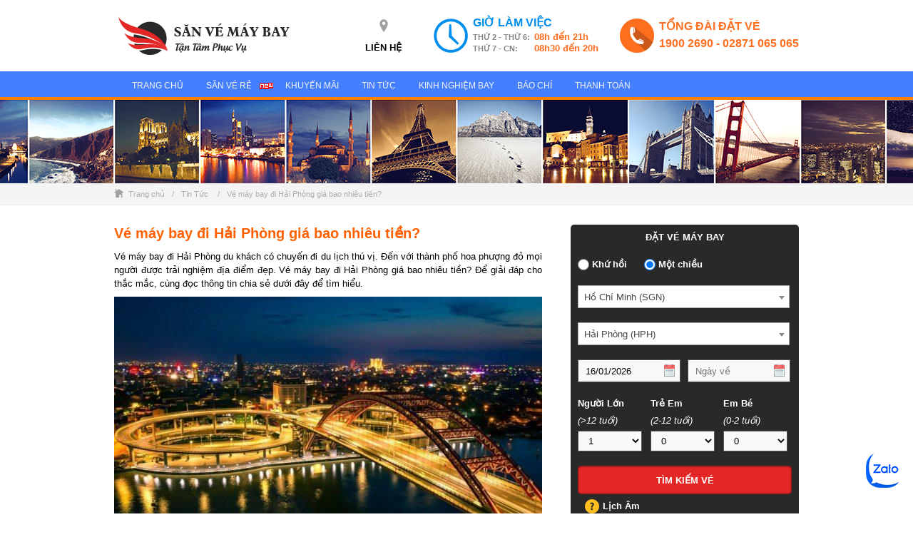

--- FILE ---
content_type: text/html; charset=UTF-8
request_url: https://sanvemaybay.vn/ve-may-bay-di-hai-phong-gia-bao-nhieu-tien
body_size: 106287
content:
<!DOCTYPE html>
<html lang="vi">
<head>
    <meta charset="utf-8">
    <title>Vé máy bay đi Hải Phòng giá bao nhiêu tiền? </title>
    <link rel="shortcut icon" href="https://sanvemaybay.vn/favicon.png">
    <script type="text/javascript">var siteurl = 'https://sanvemaybay.vn';</script>
    <meta name='robots' content='index, follow, max-image-preview:large, max-snippet:-1, max-video-preview:-1' />

	<!-- This site is optimized with the Yoast SEO plugin v26.7 - https://yoast.com/wordpress/plugins/seo/ -->
	<meta name="description" content="Hãng hàng không cung cấp vé máy bay đi Hải Phòng đó là VietNam Airlines, Vietjet Air, Bamboo Airways, Pacific Airlines. Mỗi hãng hàng không sẽ có mức giá khác nhau, dịch vụ tốt với mức giá vé thường cao nhất đó là VietNam Airlines." />
	<link rel="canonical" href="https://sanvemaybay.vn/ve-may-bay-di-hai-phong-gia-bao-nhieu-tien" />
	<meta property="og:locale" content="vi_VN" />
	<meta property="og:type" content="article" />
	<meta property="og:title" content="Vé máy bay đi Hải Phòng giá bao nhiêu tiền? " />
	<meta property="og:description" content="Hãng hàng không cung cấp vé máy bay đi Hải Phòng đó là VietNam Airlines, Vietjet Air, Bamboo Airways, Pacific Airlines. Mỗi hãng hàng không sẽ có mức giá khác nhau, dịch vụ tốt với mức giá vé thường cao nhất đó là VietNam Airlines." />
	<meta property="og:url" content="https://sanvemaybay.vn/ve-may-bay-di-hai-phong-gia-bao-nhieu-tien" />
	<meta property="og:site_name" content="Sanvemaybay.vn" />
	<meta property="article:publisher" content="https://www.facebook.com/sanvemaybay.vn" />
	<meta property="article:published_time" content="2022-08-05T08:01:49+00:00" />
	<meta property="article:modified_time" content="2022-08-05T08:01:59+00:00" />
	<meta property="og:image" content="https://sanvemaybay.vn/includes/uploads/2022/08/ve-may-bay-ho-chi-minh-di-hai-phong-18042020-1-e1659626363502.jpg" />
	<meta property="og:image:width" content="600" />
	<meta property="og:image:height" content="400" />
	<meta property="og:image:type" content="image/jpeg" />
	<meta name="author" content="Hạnh Nhân" />
	<meta name="twitter:card" content="summary_large_image" />
	<script type="application/ld+json" class="yoast-schema-graph">{"@context":"https://schema.org","@graph":[{"@type":"Article","@id":"https://sanvemaybay.vn/ve-may-bay-di-hai-phong-gia-bao-nhieu-tien#article","isPartOf":{"@id":"https://sanvemaybay.vn/ve-may-bay-di-hai-phong-gia-bao-nhieu-tien"},"author":{"name":"Hạnh Nhân","@id":"https://sanvemaybay.vn/#/schema/person/34dcfaac1ddc081bce7dc471c25985ab"},"headline":"Vé máy bay đi Hải Phòng giá bao nhiêu tiền? ","datePublished":"2022-08-05T08:01:49+00:00","dateModified":"2022-08-05T08:01:59+00:00","mainEntityOfPage":{"@id":"https://sanvemaybay.vn/ve-may-bay-di-hai-phong-gia-bao-nhieu-tien"},"wordCount":1272,"publisher":{"@id":"https://sanvemaybay.vn/#organization"},"image":{"@id":"https://sanvemaybay.vn/ve-may-bay-di-hai-phong-gia-bao-nhieu-tien#primaryimage"},"thumbnailUrl":"https://sanvemaybay.vn/includes/uploads/2022/08/ve-may-bay-ho-chi-minh-di-hai-phong-18042020-1-e1659626363502.jpg","articleSection":["Tin Tức"],"inLanguage":"vi"},{"@type":"WebPage","@id":"https://sanvemaybay.vn/ve-may-bay-di-hai-phong-gia-bao-nhieu-tien","url":"https://sanvemaybay.vn/ve-may-bay-di-hai-phong-gia-bao-nhieu-tien","name":"Vé máy bay đi Hải Phòng giá bao nhiêu tiền? ","isPartOf":{"@id":"https://sanvemaybay.vn/#website"},"primaryImageOfPage":{"@id":"https://sanvemaybay.vn/ve-may-bay-di-hai-phong-gia-bao-nhieu-tien#primaryimage"},"image":{"@id":"https://sanvemaybay.vn/ve-may-bay-di-hai-phong-gia-bao-nhieu-tien#primaryimage"},"thumbnailUrl":"https://sanvemaybay.vn/includes/uploads/2022/08/ve-may-bay-ho-chi-minh-di-hai-phong-18042020-1-e1659626363502.jpg","datePublished":"2022-08-05T08:01:49+00:00","dateModified":"2022-08-05T08:01:59+00:00","description":"Hãng hàng không cung cấp vé máy bay đi Hải Phòng đó là VietNam Airlines, Vietjet Air, Bamboo Airways, Pacific Airlines. Mỗi hãng hàng không sẽ có mức giá khác nhau, dịch vụ tốt với mức giá vé thường cao nhất đó là VietNam Airlines.","breadcrumb":{"@id":"https://sanvemaybay.vn/ve-may-bay-di-hai-phong-gia-bao-nhieu-tien#breadcrumb"},"inLanguage":"vi","potentialAction":[{"@type":"ReadAction","target":["https://sanvemaybay.vn/ve-may-bay-di-hai-phong-gia-bao-nhieu-tien"]}]},{"@type":"ImageObject","inLanguage":"vi","@id":"https://sanvemaybay.vn/ve-may-bay-di-hai-phong-gia-bao-nhieu-tien#primaryimage","url":"https://sanvemaybay.vn/includes/uploads/2022/08/ve-may-bay-ho-chi-minh-di-hai-phong-18042020-1-e1659626363502.jpg","contentUrl":"https://sanvemaybay.vn/includes/uploads/2022/08/ve-may-bay-ho-chi-minh-di-hai-phong-18042020-1-e1659626363502.jpg","width":600,"height":400,"caption":"Vé máy bay đi Hải Phòng giá bao nhiêu tiền? "},{"@type":"BreadcrumbList","@id":"https://sanvemaybay.vn/ve-may-bay-di-hai-phong-gia-bao-nhieu-tien#breadcrumb","itemListElement":[{"@type":"ListItem","position":1,"name":"Trang chủ","item":"https://sanvemaybay.vn/"},{"@type":"ListItem","position":2,"name":"Vé máy bay đi Hải Phòng giá bao nhiêu tiền? "}]},{"@type":"WebSite","@id":"https://sanvemaybay.vn/#website","url":"https://sanvemaybay.vn/","name":"Sanvemaybay.vn","description":"Săn vé máy bay giá rẻ","publisher":{"@id":"https://sanvemaybay.vn/#organization"},"potentialAction":[{"@type":"SearchAction","target":{"@type":"EntryPoint","urlTemplate":"https://sanvemaybay.vn/?s={search_term_string}"},"query-input":{"@type":"PropertyValueSpecification","valueRequired":true,"valueName":"search_term_string"}}],"inLanguage":"vi"},{"@type":"Organization","@id":"https://sanvemaybay.vn/#organization","name":"Sanvemaybay.vn","url":"https://sanvemaybay.vn/","logo":{"@type":"ImageObject","inLanguage":"vi","@id":"https://sanvemaybay.vn/#/schema/logo/image/","url":"https://sanvemaybay.vn/includes/uploads/2022/03/logo-sanve-square.png","contentUrl":"https://sanvemaybay.vn/includes/uploads/2022/03/logo-sanve-square.png","width":200,"height":200,"caption":"Sanvemaybay.vn"},"image":{"@id":"https://sanvemaybay.vn/#/schema/logo/image/"},"sameAs":["https://www.facebook.com/sanvemaybay.vn"]},{"@type":"Person","@id":"https://sanvemaybay.vn/#/schema/person/34dcfaac1ddc081bce7dc471c25985ab","name":"Hạnh Nhân","image":{"@type":"ImageObject","inLanguage":"vi","@id":"https://sanvemaybay.vn/#/schema/person/image/","url":"https://secure.gravatar.com/avatar/f4a7b7c7aeeeb5330396b8d6e83395e03845cf2c9285fbec99c128835857e46b?s=96&d=mm&r=g","contentUrl":"https://secure.gravatar.com/avatar/f4a7b7c7aeeeb5330396b8d6e83395e03845cf2c9285fbec99c128835857e46b?s=96&d=mm&r=g","caption":"Hạnh Nhân"}}]}</script>
	<!-- / Yoast SEO plugin. -->


<link rel="alternate" type="application/rss+xml" title="Sanvemaybay.vn &raquo; Vé máy bay đi Hải Phòng giá bao nhiêu tiền?  Dòng bình luận" href="https://sanvemaybay.vn/ve-may-bay-di-hai-phong-gia-bao-nhieu-tien/feed" />
<link rel="alternate" title="oNhúng (JSON)" type="application/json+oembed" href="https://sanvemaybay.vn/wp-json/oembed/1.0/embed?url=https%3A%2F%2Fsanvemaybay.vn%2Fve-may-bay-di-hai-phong-gia-bao-nhieu-tien" />
<link rel="alternate" title="oNhúng (XML)" type="text/xml+oembed" href="https://sanvemaybay.vn/wp-json/oembed/1.0/embed?url=https%3A%2F%2Fsanvemaybay.vn%2Fve-may-bay-di-hai-phong-gia-bao-nhieu-tien&#038;format=xml" />
<style id='wp-img-auto-sizes-contain-inline-css' type='text/css'>
img:is([sizes=auto i],[sizes^="auto," i]){contain-intrinsic-size:3000px 1500px}
/*# sourceURL=wp-img-auto-sizes-contain-inline-css */
</style>
<link data-minify="1" rel='stylesheet' id='main_style-css' href='https://sanvemaybay.vn/includes/cache/min/1/includes/themes/vemaybay/style.css?ver=1765464022' type='text/css' media='all' />
<link data-minify="1" rel='stylesheet' id='jquery-ui-css' href='https://sanvemaybay.vn/includes/cache/min/1/includes/themes/vemaybay/css/jquery-ui.css?ver=1765464022' type='text/css' media='all' />
<link data-minify="1" rel='stylesheet' id='cus-jquery-ui-css' href='https://sanvemaybay.vn/includes/cache/min/1/includes/themes/vemaybay/css/custom-jquery-ui.css?ver=1765464022' type='text/css' media='all' />
<link rel='stylesheet' id='sv-select2-css-css' href='https://sanvemaybay.vn/includes/themes/vemaybay/js/libs/select2/select2.min.css' type='text/css' media='all' />
<link data-minify="1" rel='stylesheet' id='post_css-css' href='https://sanvemaybay.vn/includes/cache/min/1/includes/themes/vemaybay/css/post-editor.css?ver=1765464022' type='text/css' media='all' />
<style id='wp-emoji-styles-inline-css' type='text/css'>

	img.wp-smiley, img.emoji {
		display: inline !important;
		border: none !important;
		box-shadow: none !important;
		height: 1em !important;
		width: 1em !important;
		margin: 0 0.07em !important;
		vertical-align: -0.1em !important;
		background: none !important;
		padding: 0 !important;
	}
/*# sourceURL=wp-emoji-styles-inline-css */
</style>
<style id='classic-theme-styles-inline-css' type='text/css'>
/*! This file is auto-generated */
.wp-block-button__link{color:#fff;background-color:#32373c;border-radius:9999px;box-shadow:none;text-decoration:none;padding:calc(.667em + 2px) calc(1.333em + 2px);font-size:1.125em}.wp-block-file__button{background:#32373c;color:#fff;text-decoration:none}
/*# sourceURL=/wp-includes/css/classic-themes.min.css */
</style>
<link rel='stylesheet' id='wp-components-css' href='https://sanvemaybay.vn/wp-includes/css/dist/components/style.min.css?ver=6.9' type='text/css' media='all' />
<link rel='stylesheet' id='wp-preferences-css' href='https://sanvemaybay.vn/wp-includes/css/dist/preferences/style.min.css?ver=6.9' type='text/css' media='all' />
<link rel='stylesheet' id='wp-block-editor-css' href='https://sanvemaybay.vn/wp-includes/css/dist/block-editor/style.min.css?ver=6.9' type='text/css' media='all' />
<link data-minify="1" rel='stylesheet' id='popup-maker-block-library-style-css' href='https://sanvemaybay.vn/includes/cache/min/1/includes/plugins/popup-maker/dist/packages/block-library-style.css?ver=1765464022' type='text/css' media='all' />
<link rel='stylesheet' id='toc-screen-css' href='https://sanvemaybay.vn/includes/plugins/table-of-contents-plus/screen.min.css?ver=2411.1' type='text/css' media='all' />
<link data-minify="1" rel='stylesheet' id='popup-maker-site-css' href='https://sanvemaybay.vn/includes/cache/min/1/includes/plugins/popup-maker/dist/assets/site.css?ver=1765464022' type='text/css' media='all' />
<style id='popup-maker-site-inline-css' type='text/css'>
/* Popup Google Fonts */
@import url('//fonts.googleapis.com/css?family=Montserrat:100');

/* Popup Theme 75228: Enterprise Blue */
.pum-theme-75228, .pum-theme-enterprise-blue { background-color: rgba( 0, 0, 0, 0.70 ) } 
.pum-theme-75228 .pum-container, .pum-theme-enterprise-blue .pum-container { padding: 20px; border-radius: 5px; border: 1px none #000000; box-shadow: 0px 10px 25px 4px rgba( 2, 2, 2, 0.50 ); background-color: rgba( 255, 255, 255, 1.00 ) } 
.pum-theme-75228 .pum-title, .pum-theme-enterprise-blue .pum-title { color: #315b7c; text-align: left; text-shadow: 0px 0px 0px rgba( 2, 2, 2, 0.23 ); font-family: inherit; font-weight: 100; font-size: 34px; line-height: 36px } 
.pum-theme-75228 .pum-content, .pum-theme-enterprise-blue .pum-content { color: #2d2d2d; font-family: inherit; font-weight: 100 } 
.pum-theme-75228 .pum-content + .pum-close, .pum-theme-enterprise-blue .pum-content + .pum-close { position: absolute; height: 28px; width: 28px; left: auto; right: 8px; bottom: auto; top: 8px; padding: 4px; color: #ffffff; font-family: Times New Roman; font-weight: 100; font-size: 20px; line-height: 20px; border: 1px none #ffffff; border-radius: 42px; box-shadow: 0px 0px 0px 0px rgba( 2, 2, 2, 0.23 ); text-shadow: 0px 0px 0px rgba( 0, 0, 0, 0.23 ); background-color: rgba( 221, 51, 51, 1.00 ) } 

/* Popup Theme 75226: Default Theme */
.pum-theme-75226, .pum-theme-default-theme { background-color: rgba( 255, 255, 255, 1.00 ) } 
.pum-theme-75226 .pum-container, .pum-theme-default-theme .pum-container { padding: 18px; border-radius: 0px; border: 1px none #000000; box-shadow: 1px 1px 3px 0px rgba( 2, 2, 2, 0.23 ); background-color: rgba( 249, 249, 249, 1.00 ) } 
.pum-theme-75226 .pum-title, .pum-theme-default-theme .pum-title { color: #000000; text-align: left; text-shadow: 0px 0px 0px rgba( 2, 2, 2, 0.23 ); font-family: inherit; font-weight: 400; font-size: 32px; font-style: normal; line-height: 36px } 
.pum-theme-75226 .pum-content, .pum-theme-default-theme .pum-content { color: #8c8c8c; font-family: inherit; font-weight: 400; font-style: inherit } 
.pum-theme-75226 .pum-content + .pum-close, .pum-theme-default-theme .pum-content + .pum-close { position: absolute; height: auto; width: auto; left: auto; right: 0px; bottom: auto; top: 0px; padding: 8px; color: #ffffff; font-family: inherit; font-weight: 400; font-size: 12px; font-style: inherit; line-height: 36px; border: 1px none #ffffff; border-radius: 0px; box-shadow: 1px 1px 3px 0px rgba( 2, 2, 2, 0.23 ); text-shadow: 0px 0px 0px rgba( 0, 0, 0, 0.23 ); background-color: rgba( 0, 183, 205, 1.00 ) } 

/* Popup Theme 75227: Light Box */
.pum-theme-75227, .pum-theme-lightbox { background-color: rgba( 0, 0, 0, 0.60 ) } 
.pum-theme-75227 .pum-container, .pum-theme-lightbox .pum-container { padding: 18px; border-radius: 3px; border: 8px solid #000000; box-shadow: 0px 0px 30px 0px rgba( 2, 2, 2, 1.00 ); background-color: rgba( 255, 255, 255, 1.00 ) } 
.pum-theme-75227 .pum-title, .pum-theme-lightbox .pum-title { color: #000000; text-align: left; text-shadow: 0px 0px 0px rgba( 2, 2, 2, 0.23 ); font-family: inherit; font-weight: 100; font-size: 32px; line-height: 36px } 
.pum-theme-75227 .pum-content, .pum-theme-lightbox .pum-content { color: #000000; font-family: inherit; font-weight: 100 } 
.pum-theme-75227 .pum-content + .pum-close, .pum-theme-lightbox .pum-content + .pum-close { position: absolute; height: 26px; width: 26px; left: auto; right: -13px; bottom: auto; top: -13px; padding: 0px; color: #ffffff; font-family: Arial; font-weight: 100; font-size: 24px; line-height: 24px; border: 2px solid #ffffff; border-radius: 26px; box-shadow: 0px 0px 15px 1px rgba( 2, 2, 2, 0.75 ); text-shadow: 0px 0px 0px rgba( 0, 0, 0, 0.23 ); background-color: rgba( 0, 0, 0, 1.00 ) } 

/* Popup Theme 75229: Hello Box */
.pum-theme-75229, .pum-theme-hello-box { background-color: rgba( 0, 0, 0, 0.75 ) } 
.pum-theme-75229 .pum-container, .pum-theme-hello-box .pum-container { padding: 30px; border-radius: 80px; border: 14px solid #81d742; box-shadow: 0px 0px 0px 0px rgba( 2, 2, 2, 0.00 ); background-color: rgba( 255, 255, 255, 1.00 ) } 
.pum-theme-75229 .pum-title, .pum-theme-hello-box .pum-title { color: #2d2d2d; text-align: left; text-shadow: 0px 0px 0px rgba( 2, 2, 2, 0.23 ); font-family: Montserrat; font-weight: 100; font-size: 32px; line-height: 36px } 
.pum-theme-75229 .pum-content, .pum-theme-hello-box .pum-content { color: #2d2d2d; font-family: inherit; font-weight: 100 } 
.pum-theme-75229 .pum-content + .pum-close, .pum-theme-hello-box .pum-content + .pum-close { position: absolute; height: auto; width: auto; left: auto; right: -30px; bottom: auto; top: -30px; padding: 0px; color: #2d2d2d; font-family: Times New Roman; font-weight: 100; font-size: 32px; line-height: 28px; border: 1px none #ffffff; border-radius: 28px; box-shadow: 0px 0px 0px 0px rgba( 2, 2, 2, 0.23 ); text-shadow: 0px 0px 0px rgba( 0, 0, 0, 0.23 ); background-color: rgba( 255, 255, 255, 1.00 ) } 

/* Popup Theme 75230: Cutting Edge */
.pum-theme-75230, .pum-theme-cutting-edge { background-color: rgba( 0, 0, 0, 0.50 ) } 
.pum-theme-75230 .pum-container, .pum-theme-cutting-edge .pum-container { padding: 18px; border-radius: 0px; border: 1px none #000000; box-shadow: 0px 10px 25px 0px rgba( 2, 2, 2, 0.50 ); background-color: rgba( 30, 115, 190, 1.00 ) } 
.pum-theme-75230 .pum-title, .pum-theme-cutting-edge .pum-title { color: #ffffff; text-align: left; text-shadow: 0px 0px 0px rgba( 2, 2, 2, 0.23 ); font-family: Sans-Serif; font-weight: 100; font-size: 26px; line-height: 28px } 
.pum-theme-75230 .pum-content, .pum-theme-cutting-edge .pum-content { color: #ffffff; font-family: inherit; font-weight: 100 } 
.pum-theme-75230 .pum-content + .pum-close, .pum-theme-cutting-edge .pum-content + .pum-close { position: absolute; height: 24px; width: 24px; left: auto; right: 0px; bottom: auto; top: 0px; padding: 0px; color: #1e73be; font-family: Times New Roman; font-weight: 100; font-size: 32px; line-height: 24px; border: 1px none #ffffff; border-radius: 0px; box-shadow: -1px 1px 1px 0px rgba( 2, 2, 2, 0.10 ); text-shadow: -1px 1px 1px rgba( 0, 0, 0, 0.10 ); background-color: rgba( 238, 238, 34, 1.00 ) } 

/* Popup Theme 75231: Framed Border */
.pum-theme-75231, .pum-theme-framed-border { background-color: rgba( 255, 255, 255, 0.50 ) } 
.pum-theme-75231 .pum-container, .pum-theme-framed-border .pum-container { padding: 18px; border-radius: 0px; border: 20px outset #dd3333; box-shadow: 1px 1px 3px 0px rgba( 2, 2, 2, 0.97 ) inset; background-color: rgba( 255, 251, 239, 1.00 ) } 
.pum-theme-75231 .pum-title, .pum-theme-framed-border .pum-title { color: #000000; text-align: left; text-shadow: 0px 0px 0px rgba( 2, 2, 2, 0.23 ); font-family: inherit; font-weight: 100; font-size: 32px; line-height: 36px } 
.pum-theme-75231 .pum-content, .pum-theme-framed-border .pum-content { color: #2d2d2d; font-family: inherit; font-weight: 100 } 
.pum-theme-75231 .pum-content + .pum-close, .pum-theme-framed-border .pum-content + .pum-close { position: absolute; height: 20px; width: 20px; left: auto; right: -20px; bottom: auto; top: -20px; padding: 0px; color: #ffffff; font-family: Tahoma; font-weight: 700; font-size: 16px; line-height: 18px; border: 1px none #ffffff; border-radius: 0px; box-shadow: 0px 0px 0px 0px rgba( 2, 2, 2, 0.23 ); text-shadow: 0px 0px 0px rgba( 0, 0, 0, 0.23 ); background-color: rgba( 0, 0, 0, 0.55 ) } 

/* Popup Theme 75232: Floating Bar - Soft Blue */
.pum-theme-75232, .pum-theme-floating-bar { background-color: rgba( 255, 255, 255, 0.00 ) } 
.pum-theme-75232 .pum-container, .pum-theme-floating-bar .pum-container { padding: 8px; border-radius: 0px; border: 1px none #000000; box-shadow: 1px 1px 3px 0px rgba( 2, 2, 2, 0.23 ); background-color: rgba( 238, 246, 252, 1.00 ) } 
.pum-theme-75232 .pum-title, .pum-theme-floating-bar .pum-title { color: #505050; text-align: left; text-shadow: 0px 0px 0px rgba( 2, 2, 2, 0.23 ); font-family: inherit; font-weight: 400; font-size: 32px; line-height: 36px } 
.pum-theme-75232 .pum-content, .pum-theme-floating-bar .pum-content { color: #505050; font-family: inherit; font-weight: 400 } 
.pum-theme-75232 .pum-content + .pum-close, .pum-theme-floating-bar .pum-content + .pum-close { position: absolute; height: 18px; width: 18px; left: auto; right: 5px; bottom: auto; top: 50%; padding: 0px; color: #505050; font-family: Sans-Serif; font-weight: 700; font-size: 15px; line-height: 18px; border: 1px solid #505050; border-radius: 15px; box-shadow: 0px 0px 0px 0px rgba( 2, 2, 2, 0.00 ); text-shadow: 0px 0px 0px rgba( 0, 0, 0, 0.00 ); background-color: rgba( 255, 255, 255, 0.00 ); transform: translate(0, -50%) } 

/* Popup Theme 75233: Content Only - For use with page builders or block editor */
.pum-theme-75233, .pum-theme-content-only { background-color: rgba( 0, 0, 0, 0.70 ) } 
.pum-theme-75233 .pum-container, .pum-theme-content-only .pum-container { padding: 0px; border-radius: 0px; border: 1px none #000000; box-shadow: 0px 0px 0px 0px rgba( 2, 2, 2, 0.00 ) } 
.pum-theme-75233 .pum-title, .pum-theme-content-only .pum-title { color: #000000; text-align: left; text-shadow: 0px 0px 0px rgba( 2, 2, 2, 0.23 ); font-family: inherit; font-weight: 400; font-size: 32px; line-height: 36px } 
.pum-theme-75233 .pum-content, .pum-theme-content-only .pum-content { color: #8c8c8c; font-family: inherit; font-weight: 400 } 
.pum-theme-75233 .pum-content + .pum-close, .pum-theme-content-only .pum-content + .pum-close { position: absolute; height: 18px; width: 18px; left: auto; right: 7px; bottom: auto; top: 7px; padding: 0px; color: #000000; font-family: inherit; font-weight: 700; font-size: 20px; line-height: 20px; border: 1px none #ffffff; border-radius: 15px; box-shadow: 0px 0px 0px 0px rgba( 2, 2, 2, 0.00 ); text-shadow: 0px 0px 0px rgba( 0, 0, 0, 0.00 ); background-color: rgba( 255, 255, 255, 0.00 ) } 

#pum-75237 {z-index: 1999999999}
#pum-75234 {z-index: 1999999999}

/*# sourceURL=popup-maker-site-inline-css */
</style>
<script type="text/javascript" src="https://sanvemaybay.vn/includes/themes/vemaybay/js/libs/jquery-1.10.2.min.js" id="jquery_source-js" data-rocket-defer defer></script>
<script data-minify="1" type="text/javascript" src="https://sanvemaybay.vn/includes/cache/min/1/includes/themes/vemaybay/js/libs/jquery-ui.js?ver=1765464022" id="jq_uicus-js" data-rocket-defer defer></script>
<script type="text/javascript" src="https://sanvemaybay.vn/includes/themes/vemaybay/js/libs/select2/select2.min.js" id="sv-select2-js-js" data-rocket-defer defer></script>
<script type="text/javascript" src="https://sanvemaybay.vn/wp-includes/js/jquery/jquery.min.js?ver=3.7.1" id="jquery-core-js" data-rocket-defer defer></script>
<script type="text/javascript" src="https://sanvemaybay.vn/wp-includes/js/jquery/jquery-migrate.min.js?ver=3.4.1" id="jquery-migrate-js" data-rocket-defer defer></script>
<link rel="https://api.w.org/" href="https://sanvemaybay.vn/wp-json/" /><link rel="alternate" title="JSON" type="application/json" href="https://sanvemaybay.vn/wp-json/wp/v2/posts/55679" /><link rel="EditURI" type="application/rsd+xml" title="RSD" href="https://sanvemaybay.vn/xmlrpc.php?rsd" />
<link rel='shortlink' href='https://sanvemaybay.vn/?p=55679' />
<noscript><style id="rocket-lazyload-nojs-css">.rll-youtube-player, [data-lazy-src]{display:none !important;}</style></noscript>    
    <style>#wrap-main-header{background: #fff url("https://sanvemaybay.vn/includes/themes/vemaybay/images/background-san-ve-may-bay.jpg") top center no-repeat;}</style>

                <!-- Facebook Pixel Code -->
        <script>
            !function(f,b,e,v,n,t,s){if(f.fbq)return;n=f.fbq=function(){n.callMethod?
                n.callMethod.apply(n,arguments):n.queue.push(arguments)};if(!f._fbq)f._fbq=n;
                n.push=n;n.loaded=!0;n.version='2.0';n.queue=[];t=b.createElement(e);t.async=!0;
                t.src=v;s=b.getElementsByTagName(e)[0];s.parentNode.insertBefore(t,s)}(window,
                document,'script','https://connect.facebook.net/en_US/fbevents.js');
            fbq('init', '492405114292133'); // Insert your pixel ID here.
            fbq('track', 'PageView');
            
            
            
                    </script>
        <noscript><img height="1" width="1" style="display:none"
                       src="https://www.facebook.com/tr?id=492405114292133&ev=PageView&noscript=1"
            /></noscript>
        <!-- DO NOT MODIFY -->
        <!-- End Facebook Pixel Code -->
    
    <!-- Google tag (gtag.js) -->
    <script async src="https://www.googletagmanager.com/gtag/js?id=G-CM5MZK5677"></script>
    <script>
    window.dataLayer = window.dataLayer || [];
    function gtag(){dataLayer.push(arguments);}
    gtag('js', new Date());

    gtag('config', 'G-CM5MZK5677');
    </script>

    <!-- Google tag (gtag.js) -->
    <script async src="https://www.googletagmanager.com/gtag/js?id=AW-17263562487"></script>
    <script>
        window.dataLayer = window.dataLayer || [];
        function gtag(){dataLayer.push(arguments);}
        gtag('js', new Date());

        gtag('config', 'AW-17263562487');
    </script>

    
    <!-- Zalo Pixel -->
    <script data-minify="1" async="" src="https://sanvemaybay.vn/includes/cache/min/1/ztr/ztracker.js?ver=1765464023"></script>

    
<style id='global-styles-inline-css' type='text/css'>
:root{--wp--preset--aspect-ratio--square: 1;--wp--preset--aspect-ratio--4-3: 4/3;--wp--preset--aspect-ratio--3-4: 3/4;--wp--preset--aspect-ratio--3-2: 3/2;--wp--preset--aspect-ratio--2-3: 2/3;--wp--preset--aspect-ratio--16-9: 16/9;--wp--preset--aspect-ratio--9-16: 9/16;--wp--preset--color--black: #000000;--wp--preset--color--cyan-bluish-gray: #abb8c3;--wp--preset--color--white: #ffffff;--wp--preset--color--pale-pink: #f78da7;--wp--preset--color--vivid-red: #cf2e2e;--wp--preset--color--luminous-vivid-orange: #ff6900;--wp--preset--color--luminous-vivid-amber: #fcb900;--wp--preset--color--light-green-cyan: #7bdcb5;--wp--preset--color--vivid-green-cyan: #00d084;--wp--preset--color--pale-cyan-blue: #8ed1fc;--wp--preset--color--vivid-cyan-blue: #0693e3;--wp--preset--color--vivid-purple: #9b51e0;--wp--preset--gradient--vivid-cyan-blue-to-vivid-purple: linear-gradient(135deg,rgb(6,147,227) 0%,rgb(155,81,224) 100%);--wp--preset--gradient--light-green-cyan-to-vivid-green-cyan: linear-gradient(135deg,rgb(122,220,180) 0%,rgb(0,208,130) 100%);--wp--preset--gradient--luminous-vivid-amber-to-luminous-vivid-orange: linear-gradient(135deg,rgb(252,185,0) 0%,rgb(255,105,0) 100%);--wp--preset--gradient--luminous-vivid-orange-to-vivid-red: linear-gradient(135deg,rgb(255,105,0) 0%,rgb(207,46,46) 100%);--wp--preset--gradient--very-light-gray-to-cyan-bluish-gray: linear-gradient(135deg,rgb(238,238,238) 0%,rgb(169,184,195) 100%);--wp--preset--gradient--cool-to-warm-spectrum: linear-gradient(135deg,rgb(74,234,220) 0%,rgb(151,120,209) 20%,rgb(207,42,186) 40%,rgb(238,44,130) 60%,rgb(251,105,98) 80%,rgb(254,248,76) 100%);--wp--preset--gradient--blush-light-purple: linear-gradient(135deg,rgb(255,206,236) 0%,rgb(152,150,240) 100%);--wp--preset--gradient--blush-bordeaux: linear-gradient(135deg,rgb(254,205,165) 0%,rgb(254,45,45) 50%,rgb(107,0,62) 100%);--wp--preset--gradient--luminous-dusk: linear-gradient(135deg,rgb(255,203,112) 0%,rgb(199,81,192) 50%,rgb(65,88,208) 100%);--wp--preset--gradient--pale-ocean: linear-gradient(135deg,rgb(255,245,203) 0%,rgb(182,227,212) 50%,rgb(51,167,181) 100%);--wp--preset--gradient--electric-grass: linear-gradient(135deg,rgb(202,248,128) 0%,rgb(113,206,126) 100%);--wp--preset--gradient--midnight: linear-gradient(135deg,rgb(2,3,129) 0%,rgb(40,116,252) 100%);--wp--preset--font-size--small: 13px;--wp--preset--font-size--medium: 20px;--wp--preset--font-size--large: 36px;--wp--preset--font-size--x-large: 42px;--wp--preset--spacing--20: 0.44rem;--wp--preset--spacing--30: 0.67rem;--wp--preset--spacing--40: 1rem;--wp--preset--spacing--50: 1.5rem;--wp--preset--spacing--60: 2.25rem;--wp--preset--spacing--70: 3.38rem;--wp--preset--spacing--80: 5.06rem;--wp--preset--shadow--natural: 6px 6px 9px rgba(0, 0, 0, 0.2);--wp--preset--shadow--deep: 12px 12px 50px rgba(0, 0, 0, 0.4);--wp--preset--shadow--sharp: 6px 6px 0px rgba(0, 0, 0, 0.2);--wp--preset--shadow--outlined: 6px 6px 0px -3px rgb(255, 255, 255), 6px 6px rgb(0, 0, 0);--wp--preset--shadow--crisp: 6px 6px 0px rgb(0, 0, 0);}:where(.is-layout-flex){gap: 0.5em;}:where(.is-layout-grid){gap: 0.5em;}body .is-layout-flex{display: flex;}.is-layout-flex{flex-wrap: wrap;align-items: center;}.is-layout-flex > :is(*, div){margin: 0;}body .is-layout-grid{display: grid;}.is-layout-grid > :is(*, div){margin: 0;}:where(.wp-block-columns.is-layout-flex){gap: 2em;}:where(.wp-block-columns.is-layout-grid){gap: 2em;}:where(.wp-block-post-template.is-layout-flex){gap: 1.25em;}:where(.wp-block-post-template.is-layout-grid){gap: 1.25em;}.has-black-color{color: var(--wp--preset--color--black) !important;}.has-cyan-bluish-gray-color{color: var(--wp--preset--color--cyan-bluish-gray) !important;}.has-white-color{color: var(--wp--preset--color--white) !important;}.has-pale-pink-color{color: var(--wp--preset--color--pale-pink) !important;}.has-vivid-red-color{color: var(--wp--preset--color--vivid-red) !important;}.has-luminous-vivid-orange-color{color: var(--wp--preset--color--luminous-vivid-orange) !important;}.has-luminous-vivid-amber-color{color: var(--wp--preset--color--luminous-vivid-amber) !important;}.has-light-green-cyan-color{color: var(--wp--preset--color--light-green-cyan) !important;}.has-vivid-green-cyan-color{color: var(--wp--preset--color--vivid-green-cyan) !important;}.has-pale-cyan-blue-color{color: var(--wp--preset--color--pale-cyan-blue) !important;}.has-vivid-cyan-blue-color{color: var(--wp--preset--color--vivid-cyan-blue) !important;}.has-vivid-purple-color{color: var(--wp--preset--color--vivid-purple) !important;}.has-black-background-color{background-color: var(--wp--preset--color--black) !important;}.has-cyan-bluish-gray-background-color{background-color: var(--wp--preset--color--cyan-bluish-gray) !important;}.has-white-background-color{background-color: var(--wp--preset--color--white) !important;}.has-pale-pink-background-color{background-color: var(--wp--preset--color--pale-pink) !important;}.has-vivid-red-background-color{background-color: var(--wp--preset--color--vivid-red) !important;}.has-luminous-vivid-orange-background-color{background-color: var(--wp--preset--color--luminous-vivid-orange) !important;}.has-luminous-vivid-amber-background-color{background-color: var(--wp--preset--color--luminous-vivid-amber) !important;}.has-light-green-cyan-background-color{background-color: var(--wp--preset--color--light-green-cyan) !important;}.has-vivid-green-cyan-background-color{background-color: var(--wp--preset--color--vivid-green-cyan) !important;}.has-pale-cyan-blue-background-color{background-color: var(--wp--preset--color--pale-cyan-blue) !important;}.has-vivid-cyan-blue-background-color{background-color: var(--wp--preset--color--vivid-cyan-blue) !important;}.has-vivid-purple-background-color{background-color: var(--wp--preset--color--vivid-purple) !important;}.has-black-border-color{border-color: var(--wp--preset--color--black) !important;}.has-cyan-bluish-gray-border-color{border-color: var(--wp--preset--color--cyan-bluish-gray) !important;}.has-white-border-color{border-color: var(--wp--preset--color--white) !important;}.has-pale-pink-border-color{border-color: var(--wp--preset--color--pale-pink) !important;}.has-vivid-red-border-color{border-color: var(--wp--preset--color--vivid-red) !important;}.has-luminous-vivid-orange-border-color{border-color: var(--wp--preset--color--luminous-vivid-orange) !important;}.has-luminous-vivid-amber-border-color{border-color: var(--wp--preset--color--luminous-vivid-amber) !important;}.has-light-green-cyan-border-color{border-color: var(--wp--preset--color--light-green-cyan) !important;}.has-vivid-green-cyan-border-color{border-color: var(--wp--preset--color--vivid-green-cyan) !important;}.has-pale-cyan-blue-border-color{border-color: var(--wp--preset--color--pale-cyan-blue) !important;}.has-vivid-cyan-blue-border-color{border-color: var(--wp--preset--color--vivid-cyan-blue) !important;}.has-vivid-purple-border-color{border-color: var(--wp--preset--color--vivid-purple) !important;}.has-vivid-cyan-blue-to-vivid-purple-gradient-background{background: var(--wp--preset--gradient--vivid-cyan-blue-to-vivid-purple) !important;}.has-light-green-cyan-to-vivid-green-cyan-gradient-background{background: var(--wp--preset--gradient--light-green-cyan-to-vivid-green-cyan) !important;}.has-luminous-vivid-amber-to-luminous-vivid-orange-gradient-background{background: var(--wp--preset--gradient--luminous-vivid-amber-to-luminous-vivid-orange) !important;}.has-luminous-vivid-orange-to-vivid-red-gradient-background{background: var(--wp--preset--gradient--luminous-vivid-orange-to-vivid-red) !important;}.has-very-light-gray-to-cyan-bluish-gray-gradient-background{background: var(--wp--preset--gradient--very-light-gray-to-cyan-bluish-gray) !important;}.has-cool-to-warm-spectrum-gradient-background{background: var(--wp--preset--gradient--cool-to-warm-spectrum) !important;}.has-blush-light-purple-gradient-background{background: var(--wp--preset--gradient--blush-light-purple) !important;}.has-blush-bordeaux-gradient-background{background: var(--wp--preset--gradient--blush-bordeaux) !important;}.has-luminous-dusk-gradient-background{background: var(--wp--preset--gradient--luminous-dusk) !important;}.has-pale-ocean-gradient-background{background: var(--wp--preset--gradient--pale-ocean) !important;}.has-electric-grass-gradient-background{background: var(--wp--preset--gradient--electric-grass) !important;}.has-midnight-gradient-background{background: var(--wp--preset--gradient--midnight) !important;}.has-small-font-size{font-size: var(--wp--preset--font-size--small) !important;}.has-medium-font-size{font-size: var(--wp--preset--font-size--medium) !important;}.has-large-font-size{font-size: var(--wp--preset--font-size--large) !important;}.has-x-large-font-size{font-size: var(--wp--preset--font-size--x-large) !important;}
/*# sourceURL=global-styles-inline-css */
</style>
<meta name="generator" content="WP Rocket 3.20.2" data-wpr-features="wpr_defer_js wpr_minify_js wpr_lazyload_images wpr_lazyload_iframes wpr_minify_css wpr_preload_links wpr_host_fonts_locally wpr_desktop" /></head>

<body class="wp-singular post-template-default single single-post postid-55679 single-format-standard wp-theme-vemaybay">

<div data-rocket-location-hash="ca835cb5beb6b97ca85244a4408d944e" id="menu-header" class="standar-wrap clearfix">
    <a href="https://sanvemaybay.vn" title="Sanvemaybay.vn" id="main-logo">
        <img width="255" height="55" id="img-logo" src="data:image/svg+xml,%3Csvg%20xmlns='http://www.w3.org/2000/svg'%20viewBox='0%200%20255%2055'%3E%3C/svg%3E" alt="Sanvemaybay.vn" data-lazy-src="https://sanvemaybay.vn/includes/themes/vemaybay/images/logo-san-ve-may-bay.png"><noscript><img width="255" height="55" id="img-logo" src="https://sanvemaybay.vn/includes/themes/vemaybay/images/logo-san-ve-may-bay.png" alt="Sanvemaybay.vn"></noscript>
    </a>

    <ul id="main-menu">
        <!--<li id="hunter-menu">
            <a href="" title="Giới thiệu săn vé máy bay">
                VMB LIÊN VIỆT
            </a>
        </li>-->
        <li id="contact-menu">
            <a href="https://sanvemaybay.vn/lien-he-san-ve-may-bay" title="Liên hệ với chúng tôi">
                LIÊN HỆ
            </a>
        </li>
        <li id="working-hour">
            <p class="txt">GIỜ LÀM VIỆC</p>
            <p class="wkhr">
                <span>Thứ 2 - Thứ 6:</span> 08h đến 21h <br/>
                <span>Thứ 7 - CN:</span> 08h30 đến 20h
            </p>
        </li>

        <li id="hotline-dat-ve">
            <p class="txt">TỔNG ĐÀI ĐẶT VÉ</p>
            <p>1900 2690 - 02871 065 065</p>
        </li>

    </ul><!--main-menu-->
</div>

<div data-rocket-location-hash="2b0da397da5db7764ecdc19fdad32859" id="wrap-bottom-header">
    <div data-rocket-location-hash="dcc598a1df5a5c665c722a523c6fbda6" id="bottom-header" class="clearfix">
        <ul id="top-menu" class="menu"><li id="menu-item-3592" class="menu-item menu-item-type-custom menu-item-object-custom menu-item-home menu-item-3592"><a href="https://sanvemaybay.vn/">Trang Chủ</a></li>
<li id="menu-item-4181" class="newmenu menu-item menu-item-type-post_type menu-item-object-page menu-item-4181"><a href="https://sanvemaybay.vn/ve-re-trong-thang">Săn Vé Rẻ</a></li>
<li id="menu-item-3604" class="menu-item menu-item-type-taxonomy menu-item-object-category menu-item-3604"><a href="https://sanvemaybay.vn/ve-khuyen-mai" title="Vé máy bay khuyến mãi">Khuyến Mãi</a></li>
<li id="menu-item-3594" class="menu-item menu-item-type-taxonomy menu-item-object-category current-post-ancestor current-menu-parent current-post-parent menu-item-3594"><a href="https://sanvemaybay.vn/tin-tuc">Tin Tức</a></li>
<li id="menu-item-4838" class="menu-item menu-item-type-taxonomy menu-item-object-category menu-item-4838"><a href="https://sanvemaybay.vn/kinh-nghiem-bay">Kinh Nghiệm Bay</a></li>
<li id="menu-item-22309" class="menu-item menu-item-type-taxonomy menu-item-object-category menu-item-22309"><a href="https://sanvemaybay.vn/san-ve-may-bay-va-bao-chi">Báo Chí</a></li>
<li id="menu-item-22308" class="menu-item menu-item-type-custom menu-item-object-custom menu-item-22308"><a href="https://thanhtoan.sanvemaybay.vn/">Thanh Toán</a></li>
</ul>            </div>
</div><!--wrap-bottom-header-->
<style>
    .userWrap {
        float: right;
        margin: 12px 0;
        color: #00ff5c;
    }
    .userWrap a {color: #00ff5c;}
</style>
<div data-rocket-location-hash="93c04a3be40615d1677ada56b797eb15" id="top-normal-header">
    &nbsp;
</div>
<div data-rocket-location-hash="8479069c2302b732f92132948d0af1d3" id="wrap-breadcrumb" class="clearfix">
    <div data-rocket-location-hash="9e71230f5b0d11d00f68da6ac38ce9a3" id="breadcrumbs" class="breadcrumbs"><div data-rocket-location-hash="02473277e8fdcd0552a0c87ad59d61bd" class="wrapper"><ul><li><a href="https://sanvemaybay.vn" title="Sanvemaybay.vn" class="home">Trang chủ</a>/</li><li><a href="https://sanvemaybay.vn/tin-tuc">Tin Tức</a> / </li><li>Vé máy bay đi Hải Phòng giá bao nhiêu tiền? </li></ul></div></div></div>

<div data-rocket-location-hash="c2260018616901c73fea099ddc44cfe3" id="main-wrapper" class="clearfix normal single">
    <div data-rocket-location-hash="983712e7d764ac7c0a3f767a67dfcf30" id="main-left">
        <h1 class="single-title">Vé máy bay đi Hải Phòng giá bao nhiêu tiền? </h1>
		
        		
        <div data-rocket-location-hash="681f32c5b2711edf6c5b7e52f942da80" class="post-editor clearfix">
            <p><span style="font-weight: 400; font-family: arial, helvetica, sans-serif; font-size: 10pt;">Vé máy bay đi Hải Phòng du khách có chuyến đi du lịch thú vị. Đến với thành phố hoa phượng đỏ mọi người được trải nghiệm địa điểm đẹp. Vé máy bay đi Hải Phòng giá bao nhiêu tiền? Để giải đáp cho thắc mắc, cùng đọc thông tin chia sẻ dưới đây để tìm hiểu.</span></p>
<p><span style="font-weight: 400; font-family: arial, helvetica, sans-serif; font-size: 10pt;"><img decoding="async" class="aligncenter size-full wp-image-55696" src="data:image/svg+xml,%3Csvg%20xmlns='http://www.w3.org/2000/svg'%20viewBox='0%200%20600%20358'%3E%3C/svg%3E" alt="" width="600" height="358" data-lazy-src="https://sanvemaybay.vn/includes/uploads/2022/08/20200203_5e380101c3aa0-e1659625517756.jpg" /><noscript><img decoding="async" class="aligncenter size-full wp-image-55696" src="https://sanvemaybay.vn/includes/uploads/2022/08/20200203_5e380101c3aa0-e1659625517756.jpg" alt="" width="600" height="358" /></noscript><br />
</span></p>
<div id="toc_container" class="no_bullets"><p class="toc_title">Mục lục</p><ul class="toc_list"><li><a href="#Hang_hang_khong_cung_cap_ve_may_bay_di_Hai_Phong">Hãng hàng không cung cấp vé máy bay đi Hải Phòng</a></li><li><a href="#Gia_ve_may_bay_Ho_Chi_Minh_-_Hai_Phong_thang_2_nam_2026">Giá vé máy bay Hồ Chí Minh - Hải Phòng tháng 2 năm 2026</a></li><li><a href="#Dia_diem_du_lich_noi_tieng_o_Hai_Phong">Địa điểm du lịch nổi tiếng ở Hải Phòng </a><ul><li><a href="#Dao_Cat_Ba">Đảo Cát Bà</a></li><li><a href="#Bai_Do_Son">Bãi Đồ Sơn</a></li><li><a href="#Vinh_Lan_Ha">Vịnh Lan Hạ </a></li></ul></li><li><a href="#Du_lich_Hai_Phong_nen_an_gi">Du lịch Hải Phòng nên ăn gì?</a><ul><li><a href="#Banh_da_cua">Bánh đa cua </a></li><li><a href="#Banh_mi_que_cay">Bánh mì que cay </a></li><li><a href="#Banh_beo">Bánh bèo</a></li><li><a href="#Banh_duc_tau">Bánh đúc tàu </a></li></ul></li><li><a href="#Bi_quyet_san_ve_may_bay_di_Hai_Phong_gia_re">Bí quyết săn vé máy bay đi Hải Phòng giá rẻ</a></li></ul></div>
<h2><span id="Hang_hang_khong_cung_cap_ve_may_bay_di_Hai_Phong"><strong><span style="font-family: arial, helvetica, sans-serif; font-size: 10pt;">Hãng hàng không cung cấp <a href="https://sanvemaybay.vn/ve-may-bay-di-hai-phong">vé máy bay đi Hải Phòng</a></span></strong></span></h2>
<p><span style="font-weight: 400; font-family: arial, helvetica, sans-serif; font-size: 10pt;">Hãng hàng không cung cấp vé máy bay đi Hải Phòng đó là VietNam Airlines, Vietjet Air, Bamboo Airways, Pacific Airlines. Mỗi hãng hàng không sẽ có mức giá khác nhau, dịch vụ tốt với mức giá vé thường cao nhất đó là VietNam Airlines.</span></p>
<p><span style="font-weight: 400; font-family: arial, helvetica, sans-serif; font-size: 10pt;">Tùy vào từng thời điểm, ngày book vé mà mọi người nên cân nhắc book được vé máy bay giá rẻ. Mọi người nên tránh thời điểm book vé máy bay vào dịp lễ, tết vì giá vé máy bay sẽ rất cao.</span></p>
<p><span style="font-weight: 400; font-family: arial, helvetica, sans-serif; font-size: 10pt;"><form class="frm-search-flight" action="https://sanvemaybay.vn/chon-chuyen-bay?ck_nonce=fd39e210fb" method="post"><div class="price-calendar-wrapper clearfix"><h2 class="price-calendar-title"><span id="Gia_ve_may_bay_Ho_Chi_Minh_-_Hai_Phong_thang_2_nam_2026">Giá vé máy bay Hồ Chí Minh - Hải Phòng tháng 2 năm 2026</span></h2><p class="route-title"><select class="airport-list" data-role="none"><option selected="selected" value="SGN">Hồ Chí Minh</option><option  value="HAN">Hà Nội</option><option  value="DAD">Đà Nẵng</option><option  value="CXR">Nha Trang</option><option  value="HPH">Hải Phòng</option><option  value="PQC">Phú Quốc</option><option  value="DLI">Đà Lạt</option><option  value="VCA">Cần Thơ</option><option  value="UIH">Quy Nhơn</option><option  value="THD">Thanh Hóa</option><option  value="VII">Vinh</option><option  value="HUI">Huế</option><option  value="DIN">Điện Biên</option><option  value="VDO">Vân Đồn</option><option  value="BMV">Ban Mê Thuột</option><option  value="PXU">Pleiku</option><option  value="TBB">Tuy Hòa</option><option  value="VCS">Côn Đảo</option><option  value="VKG">Rạch Giá</option><option  value="VDH">Đồng Hới</option><option  value="VCL">Tam Kỳ</option><option  value="CAH">Cà Mau</option></select> đi <select class="airport-list-arrival" data-role="none"><option  value="SGN">Hồ Chí Minh</option><option  value="HAN">Hà Nội</option><option  value="DAD">Đà Nẵng</option><option  value="CXR">Nha Trang</option><option selected="selected" value="HPH">Hải Phòng</option><option  value="PQC">Phú Quốc</option><option  value="DLI">Đà Lạt</option><option  value="VCA">Cần Thơ</option><option  value="UIH">Quy Nhơn</option><option  value="THD">Thanh Hóa</option><option  value="VII">Vinh</option><option  value="HUI">Huế</option><option  value="DIN">Điện Biên</option><option  value="VDO">Vân Đồn</option><option  value="BMV">Ban Mê Thuột</option><option  value="PXU">Pleiku</option><option  value="TBB">Tuy Hòa</option><option  value="VCS">Côn Đảo</option><option  value="VKG">Rạch Giá</option><option  value="VDH">Đồng Hới</option><option  value="VCL">Tam Kỳ</option><option  value="CAH">Cà Mau</option></select> <select class="month-year-list" data-role="none"><option  value="2026-01">Tháng 1-2026</option><option selected="selected" value="2026-02">Tháng 2-2026</option><option  value="2026-03">Tháng 3-2026</option><option  value="2026-04">Tháng 4-2026</option><option  value="2026-05">Tháng 5-2026</option><option  value="2026-06">Tháng 6-2026</option><option  value="2026-07">Tháng 7-2026</option><option  value="2026-08">Tháng 8-2026</option></select></p><div class="outbound"><table class="price-calendar"><thead><tr><th class="header">
            <span class="day-full">Thứ 2</span>
            <span class="day-short">T2</span>
        </th><th class="header">
            <span class="day-full">Thứ 3</span>
            <span class="day-short">T3</span>
        </th><th class="header">
            <span class="day-full">Thứ 4</span>
            <span class="day-short">T4</span>
        </th><th class="header">
            <span class="day-full">Thứ 5</span>
            <span class="day-short">T5</span>
        </th><th class="header">
            <span class="day-full">Thứ 6</span>
            <span class="day-short">T6</span>
        </th><th class="header">
            <span class="day-full">Thứ 7</span>
            <span class="day-short">T7</span>
        </th><th class="header">
            <span class="day-full">Chủ nhật</span>
            <span class="day-short">CN</span>
        </th></tr></thead><tbody><tr><td class="disabled"></td><td class="disabled"></td><td class="disabled"></td><td class="disabled"></td><td class="disabled"></td><td class="disabled"></td><td class="days" rel="01/02/2026">
                <span class="day">1</span>
                <span class="price-full"></span>
                <span class="price-short"></span>
                <span class="price-airline"></span>
                <span class="select-icon"></span>
            </td></tr><tr><td class="days" rel="02/02/2026">
                <span class="day">2</span>
                <span class="price-full"></span>
                <span class="price-short"></span>
                <span class="price-airline"></span>
                <span class="select-icon"></span>
            </td><td class="days" rel="03/02/2026">
                <span class="day">3</span>
                <span class="price-full"></span>
                <span class="price-short"></span>
                <span class="price-airline"></span>
                <span class="select-icon"></span>
            </td><td class="days" rel="04/02/2026">
                <span class="day">4</span>
                <span class="price-full"></span>
                <span class="price-short"></span>
                <span class="price-airline"></span>
                <span class="select-icon"></span>
            </td><td class="days" rel="05/02/2026">
                <span class="day">5</span>
                <span class="price-full"></span>
                <span class="price-short"></span>
                <span class="price-airline"></span>
                <span class="select-icon"></span>
            </td><td class="days" rel="06/02/2026">
                <span class="day">6</span>
                <span class="price-full"></span>
                <span class="price-short"></span>
                <span class="price-airline"></span>
                <span class="select-icon"></span>
            </td><td class="days" rel="07/02/2026">
                <span class="day">7</span>
                <span class="price-full"></span>
                <span class="price-short"></span>
                <span class="price-airline"></span>
                <span class="select-icon"></span>
            </td><td class="days" rel="08/02/2026">
                <span class="day">8</span>
                <span class="price-full"></span>
                <span class="price-short"></span>
                <span class="price-airline"></span>
                <span class="select-icon"></span>
            </td></tr><tr><td class="days" rel="09/02/2026">
                <span class="day">9</span>
                <span class="price-full"></span>
                <span class="price-short"></span>
                <span class="price-airline"></span>
                <span class="select-icon"></span>
            </td><td class="days" rel="10/02/2026">
                <span class="day">10</span>
                <span class="price-full"></span>
                <span class="price-short"></span>
                <span class="price-airline"></span>
                <span class="select-icon"></span>
            </td><td class="days" rel="11/02/2026">
                <span class="day">11</span>
                <span class="price-full"></span>
                <span class="price-short"></span>
                <span class="price-airline"></span>
                <span class="select-icon"></span>
            </td><td class="days" rel="12/02/2026">
                <span class="day">12</span>
                <span class="price-full"></span>
                <span class="price-short"></span>
                <span class="price-airline"></span>
                <span class="select-icon"></span>
            </td><td class="days" rel="13/02/2026">
                <span class="day">13</span>
                <span class="price-full"></span>
                <span class="price-short"></span>
                <span class="price-airline"></span>
                <span class="select-icon"></span>
            </td><td class="days" rel="14/02/2026">
                <span class="day">14</span>
                <span class="price-full"></span>
                <span class="price-short"></span>
                <span class="price-airline"></span>
                <span class="select-icon"></span>
            </td><td class="days" rel="15/02/2026">
                <span class="day">15</span>
                <span class="price-full"></span>
                <span class="price-short"></span>
                <span class="price-airline"></span>
                <span class="select-icon"></span>
            </td></tr><tr><td class="days" rel="16/02/2026">
                <span class="day">16</span>
                <span class="price-full"></span>
                <span class="price-short"></span>
                <span class="price-airline"></span>
                <span class="select-icon"></span>
            </td><td class="days" rel="17/02/2026">
                <span class="day">17</span>
                <span class="price-full"></span>
                <span class="price-short"></span>
                <span class="price-airline"></span>
                <span class="select-icon"></span>
            </td><td class="days" rel="18/02/2026">
                <span class="day">18</span>
                <span class="price-full"></span>
                <span class="price-short"></span>
                <span class="price-airline"></span>
                <span class="select-icon"></span>
            </td><td class="days" rel="19/02/2026">
                <span class="day">19</span>
                <span class="price-full"></span>
                <span class="price-short"></span>
                <span class="price-airline"></span>
                <span class="select-icon"></span>
            </td><td class="days" rel="20/02/2026">
                <span class="day">20</span>
                <span class="price-full"></span>
                <span class="price-short"></span>
                <span class="price-airline"></span>
                <span class="select-icon"></span>
            </td><td class="days" rel="21/02/2026">
                <span class="day">21</span>
                <span class="price-full"></span>
                <span class="price-short"></span>
                <span class="price-airline"></span>
                <span class="select-icon"></span>
            </td><td class="days" rel="22/02/2026">
                <span class="day">22</span>
                <span class="price-full"></span>
                <span class="price-short"></span>
                <span class="price-airline"></span>
                <span class="select-icon"></span>
            </td></tr><tr><td class="days" rel="23/02/2026">
                <span class="day">23</span>
                <span class="price-full"></span>
                <span class="price-short"></span>
                <span class="price-airline"></span>
                <span class="select-icon"></span>
            </td><td class="days" rel="24/02/2026">
                <span class="day">24</span>
                <span class="price-full"></span>
                <span class="price-short"></span>
                <span class="price-airline"></span>
                <span class="select-icon"></span>
            </td><td class="days" rel="25/02/2026">
                <span class="day">25</span>
                <span class="price-full"></span>
                <span class="price-short"></span>
                <span class="price-airline"></span>
                <span class="select-icon"></span>
            </td><td class="days" rel="26/02/2026">
                <span class="day">26</span>
                <span class="price-full"></span>
                <span class="price-short"></span>
                <span class="price-airline"></span>
                <span class="select-icon"></span>
            </td><td class="days" rel="27/02/2026">
                <span class="day">27</span>
                <span class="price-full"></span>
                <span class="price-short"></span>
                <span class="price-airline"></span>
                <span class="select-icon"></span>
            </td><td class="days" rel="28/02/2026">
                <span class="day">28</span>
                <span class="price-full"></span>
                <span class="price-short"></span>
                <span class="price-airline"></span>
                <span class="select-icon"></span>
            </td><td class="disabled"></td></tr></tbody></table></div><input type="hidden" name="direction" value="1"><input type="hidden" name="depcode" value=""><input type="hidden" name="descode" value="HPH"><input type="hidden" name="depdate" value=""><input type="hidden" name="retdate" value=""><input type="hidden" name="adult" value="1"><input type="hidden" name="child" value="0"><input type="hidden" name="infant" value="0"><button class="btn-search-flight btn-red">Tìm ngay</button><span class="price-calendar-loader">Đang tải dữ liệu...</span></div></form><br />
</span></p>
<h2><span id="Dia_diem_du_lich_noi_tieng_o_Hai_Phong"><strong><span style="font-family: arial, helvetica, sans-serif; font-size: 10pt;">Địa điểm du lịch nổi tiếng ở Hải Phòng </span></strong></span></h2>
<p><span style="font-weight: 400; font-family: arial, helvetica, sans-serif; font-size: 10pt;">Đặt chân đến Hải Phòng mọi người có cơ hội để tham quan các địa điểm du lịch đẹp như: </span></p>
<h3><span id="Dao_Cat_Ba"><strong><span style="font-family: arial, helvetica, sans-serif; font-size: 10pt;">Đảo Cát Bà</span></strong></span></h3>
<p><span style="font-weight: 400; font-family: arial, helvetica, sans-serif; font-size: 10pt;">Đảo Cát Bà địa điểm du lịch nổi tiếng được rất nhiều du khách lựa chọn. Nơi đây thu hút du khách bởi bãi biển trong xanh, cát trắng trải dài. Du khách có cơ hội để tham quan khung cảnh tuyệt đẹp. Nơi đây còn có rất nhiều những động vật quý hiếm hấp dẫn.<br />
<img decoding="async" class="aligncenter size-full wp-image-55699" src="data:image/svg+xml,%3Csvg%20xmlns='http://www.w3.org/2000/svg'%20viewBox='0%200%20600%20404'%3E%3C/svg%3E" alt="" width="600" height="404" data-lazy-src="https://sanvemaybay.vn/includes/uploads/2022/08/dao-cat-ba-ve-dep-cua-hon-ngoc-xanh-khien-vinh-ha-long-phai-ghen-ti-mat-1641899170-e1659625696173.jpg" /><noscript><img decoding="async" class="aligncenter size-full wp-image-55699" src="https://sanvemaybay.vn/includes/uploads/2022/08/dao-cat-ba-ve-dep-cua-hon-ngoc-xanh-khien-vinh-ha-long-phai-ghen-ti-mat-1641899170-e1659625696173.jpg" alt="" width="600" height="404" /></noscript><br />
</span></p>
<h3><span id="Bai_Do_Son"><strong><span style="font-family: arial, helvetica, sans-serif; font-size: 10pt;">Bãi Đồ Sơn</span></strong></span></h3>
<p><span style="font-weight: 400; font-family: arial, helvetica, sans-serif; font-size: 10pt;">Biển Đồ Sơn Hải Phòng là bãi biển nổi tiếng mà du khách không nên bỏ qua khi đi du lịch. Mặc dù nước biển có phần hơi đục nhưng khung cảnh thiên nhiên tuyệt đẹp. Du khách có cơ hội để nghỉ dưỡng với rất nhiều trò chơi thú vị.</span></p>
<p><span style="font-weight: 400; font-family: arial, helvetica, sans-serif; font-size: 10pt;"><img decoding="async" class="aligncenter size-full wp-image-55700" src="data:image/svg+xml,%3Csvg%20xmlns='http://www.w3.org/2000/svg'%20viewBox='0%200%20600%20399'%3E%3C/svg%3E" alt="" width="600" height="399" data-lazy-src="https://sanvemaybay.vn/includes/uploads/2022/08/do-son-e1659625749642.jpg" /><noscript><img decoding="async" class="aligncenter size-full wp-image-55700" src="https://sanvemaybay.vn/includes/uploads/2022/08/do-son-e1659625749642.jpg" alt="" width="600" height="399" /></noscript><br />
</span></p>
<h3><span id="Vinh_Lan_Ha"><strong><span style="font-family: arial, helvetica, sans-serif; font-size: 10pt;">Vịnh Lan Hạ </span></strong></span></h3>
<p><span style="font-weight: 400; font-family: arial, helvetica, sans-serif; font-size: 10pt;">Vịnh Lan Hạ được biết là thắng cảnh thiên nhiên tuyệt đẹp của miền Bắc. Vịnh Lan Hạ như bản thu nhỏ của Vịnh Hạ Long với thiên nhiên cảnh sắc ấn tượng không hề thua kém.</span></p>
<p><span style="font-weight: 400; font-family: arial, helvetica, sans-serif; font-size: 10pt;"><img decoding="async" class="aligncenter size-full wp-image-55701" src="data:image/svg+xml,%3Csvg%20xmlns='http://www.w3.org/2000/svg'%20viewBox='0%200%20600%20600'%3E%3C/svg%3E" alt="" width="600" height="600" data-lazy-src="https://sanvemaybay.vn/includes/uploads/2022/08/Vinh-Lan-Ha-e1603350139747.jpg" /><noscript><img decoding="async" class="aligncenter size-full wp-image-55701" src="https://sanvemaybay.vn/includes/uploads/2022/08/Vinh-Lan-Ha-e1603350139747.jpg" alt="" width="600" height="600" /></noscript><br />
</span></p>
<p><strong><span style="font-family: arial, helvetica, sans-serif; font-size: 10pt;"><span style="font-weight: 400; font-family: arial, helvetica, sans-serif; font-size: 10pt;"><div class="route-price-table-wrapper"><table class="route-price-table"><thead><tr>
        <th class="route-name"><strong>Chặng bay</strong></th>
        <th class="route-price"><strong>Giá vé máy bay rẻ nhất</strong></th>
    </tr></thead><tbody><tr>
            <td>Vé máy bay Hồ Chí Minh đi Hải Phòng</td>
            <td><a rel="nofollow" href="#" title="Xem chi tiết" data-depcode="SGN" data-depdate="01-02-2026" class="btn-month-price ui-btn">Tháng 2/2026: <strong>869,000đ</strong></a><a rel="nofollow" href="#" title="Xem chi tiết" data-depcode="SGN" data-depdate="01-03-2026" class="btn-month-price ui-btn">Tháng 3/2026: <strong>161,000đ</strong></a><a rel="nofollow" href="#" title="Xem chi tiết" data-depcode="SGN" data-depdate="01-04-2026" class="btn-month-price ui-btn">Tháng 4/2026: <strong>490,000đ</strong></a></td>
        </tr><tr>
            <td>Vé máy bay Đà Nẵng đi Hải Phòng</td>
            <td><a rel="nofollow" href="#" title="Xem chi tiết" data-depcode="DAD" data-depdate="01-02-2026" class="btn-month-price ui-btn">Tháng 2/2026: <strong>90,000đ</strong></a><a rel="nofollow" href="#" title="Xem chi tiết" data-depcode="DAD" data-depdate="01-03-2026" class="btn-month-price ui-btn">Tháng 3/2026: <strong>90,000đ</strong></a><a rel="nofollow" href="#" title="Xem chi tiết" data-depcode="DAD" data-depdate="01-04-2026" class="btn-month-price ui-btn">Tháng 4/2026: <strong>90,000đ</strong></a></td>
        </tr><tr>
            <td>Vé máy bay Nha Trang đi Hải Phòng</td>
            <td><a rel="nofollow" href="#" title="Xem chi tiết" data-depcode="CXR" data-depdate="01-02-2026" class="btn-month-price ui-btn">Tháng 2/2026: <strong>890,000đ</strong></a><a rel="nofollow" href="#" title="Xem chi tiết" data-depcode="CXR" data-depdate="01-03-2026" class="btn-month-price ui-btn">Tháng 3/2026: <strong>490,000đ</strong></a><a rel="nofollow" href="#" title="Xem chi tiết" data-depcode="CXR" data-depdate="01-04-2026" class="btn-month-price ui-btn">Tháng 4/2026: <strong>290,000đ</strong></a></td>
        </tr><tr>
            <td>Vé máy bay Đà Lạt đi Hải Phòng</td>
            <td><a rel="nofollow" href="#" title="Xem chi tiết" data-depcode="DLI" data-depdate="01-02-2026" class="btn-month-price ui-btn">Tháng 2/2026: <strong>690,000đ</strong></a><a rel="nofollow" href="#" title="Xem chi tiết" data-depcode="DLI" data-depdate="01-03-2026" class="btn-month-price ui-btn">Tháng 3/2026: <strong>490,000đ</strong></a><a rel="nofollow" href="#" title="Xem chi tiết" data-depcode="DLI" data-depdate="01-04-2026" class="btn-month-price ui-btn">Tháng 4/2026: <strong>1,698,000đ</strong></a></td>
        </tr><tr>
            <td>Vé máy bay Phú Quốc đi Hải Phòng</td>
            <td><a rel="nofollow" href="#" title="Xem chi tiết" data-depcode="PQC" data-depdate="01-02-2026" class="btn-month-price ui-btn">Tháng 2/2026: <strong>490,000đ</strong></a><a rel="nofollow" href="#" title="Xem chi tiết" data-depcode="PQC" data-depdate="01-03-2026" class="btn-month-price ui-btn">Tháng 3/2026: <strong>690,000đ</strong></a><a rel="nofollow" href="#" title="Xem chi tiết" data-depcode="PQC" data-depdate="01-04-2026" class="btn-month-price ui-btn">Tháng 4/2026: <strong>290,000đ</strong></a></td>
        </tr><tr>
            <td>Vé máy bay Cần Thơ đi Hải Phòng</td>
            <td><a rel="nofollow" href="#" title="Xem chi tiết" data-depcode="VCA" data-depdate="01-02-2026" class="btn-month-price ui-btn">Tháng 2/2026: <strong>1,290,000đ</strong></a><a rel="nofollow" href="#" title="Xem chi tiết" data-depcode="VCA" data-depdate="01-03-2026" class="btn-month-price ui-btn">Tháng 3/2026: <strong>765,000đ</strong></a><a rel="nofollow" href="#" title="Xem chi tiết" data-depcode="VCA" data-depdate="01-05-2026" class="btn-month-price ui-btn">Tháng 5/2026: <strong>490,000đ</strong></a></td>
        </tr></tbody></table><form class="frm-search-cheap-month" action="https://sanvemaybay.vn/ve-re-trong-thang" method="post">
        <input type="hidden" name="direction" value="1">
        <input type="hidden" name="depcode" value="">
        <input type="hidden" name="descode" value="HPH">
        <input type="hidden" name="depdate" value="">
        <input type="hidden" name="adult" value="1">
        <input type="hidden" name="child" value="0">
        <input type="hidden" name="infant" value="0">
        <input type="hidden" name="frmSearchCheapMonth" value="1">
        <input type="hidden" name="ck_nonce" value="fd39e210fb">
    </form></div></span></span></strong></p>
<h2><span id="Du_lich_Hai_Phong_nen_an_gi"><strong><span style="font-family: arial, helvetica, sans-serif; font-size: 10pt;">Du lịch Hải Phòng nên ăn gì?</span></strong></span></h2>
<p><span style="font-weight: 400; font-family: arial, helvetica, sans-serif; font-size: 10pt;">Du lịch Hải Phòng bên cạnh địa điểm tuyệt đẹp thì mọi người không nên bỏ qua các món ăn ngon như: </span></p>
<h3><span id="Banh_da_cua"><strong><span style="font-family: arial, helvetica, sans-serif; font-size: 10pt;">Bánh đa cua </span></strong></span></h3>
<p><span style="font-weight: 400; font-family: arial, helvetica, sans-serif; font-size: 10pt;">Bánh đa cua món ăn nổi tiếng của ẩm thực Việt Nam. Du lịch Hải Phòng mà du khách bỏ qua cơ hội thưởng thức món ăn này quả là thiếu sót to lớn cho bạn. Món bánh đa cua tại đây mang những hương vị thơm ngon sẽ khiến bạn phải xiêu lòng.</span></p>
<p><span style="font-weight: 400; font-family: arial, helvetica, sans-serif; font-size: 10pt;"><img decoding="async" class="aligncenter size-full wp-image-55703" src="data:image/svg+xml,%3Csvg%20xmlns='http://www.w3.org/2000/svg'%20viewBox='0%200%20600%20450'%3E%3C/svg%3E" alt="" width="600" height="450" data-lazy-src="https://sanvemaybay.vn/includes/uploads/2022/08/Cach-lam-BANH-DA-CUA-HAI-PHONG-2.jpg" /><noscript><img decoding="async" class="aligncenter size-full wp-image-55703" src="https://sanvemaybay.vn/includes/uploads/2022/08/Cach-lam-BANH-DA-CUA-HAI-PHONG-2.jpg" alt="" width="600" height="450" /></noscript><br />
</span></p>
<h3><span id="Banh_mi_que_cay"><strong><span style="font-family: arial, helvetica, sans-serif; font-size: 10pt;">Bánh mì que cay </span></strong></span></h3>
<p><span style="font-weight: 400; font-family: arial, helvetica, sans-serif; font-size: 10pt;">Bánh mì que cay là một trong những món ăn vặt Hải Phòng được nhiều người lựa chọn. Món ăn này cũng là món được nhiều bạn học sinh, sinh viên yêu thích. Mọi người có thể thưởng thức món bánh mì này ở bất kỳ nơi nào của Hải Phòng.</span></p>
<p><span style="font-weight: 400; font-family: arial, helvetica, sans-serif; font-size: 10pt;"><img decoding="async" class="aligncenter size-full wp-image-55704" src="data:image/svg+xml,%3Csvg%20xmlns='http://www.w3.org/2000/svg'%20viewBox='0%200%20600%20400'%3E%3C/svg%3E" alt="" width="600" height="400" data-lazy-src="https://sanvemaybay.vn/includes/uploads/2022/08/banh-mi-que-nho-xinh-600x400-1.webp" /><noscript><img decoding="async" class="aligncenter size-full wp-image-55704" src="https://sanvemaybay.vn/includes/uploads/2022/08/banh-mi-que-nho-xinh-600x400-1.webp" alt="" width="600" height="400" /></noscript><br />
</span></p>
<h3><span id="Banh_beo"><strong><span style="font-family: arial, helvetica, sans-serif; font-size: 10pt;">Bánh bèo</span></strong></span></h3>
<p><span style="font-weight: 400; font-family: arial, helvetica, sans-serif; font-size: 10pt;">Bánh bèo Hải Phòng món ăn vặt được rất nhiều bạn trẻ lựa chọn. Không giống như ở miền Trung bánh bèo Hải Phòng mang hương vị đặc trưng riêng. Bánh bèo Hải Phòng được làm từ bột gạo, bên trong có nhân thịt và mộc nhĩ. Vì vậy mà du khách có thể thưởng thức được món ăn ngon tuyệt.</span></p>
<p><span style="font-weight: 400; font-family: arial, helvetica, sans-serif; font-size: 10pt;"><img decoding="async" class="aligncenter size-full wp-image-55706" src="data:image/svg+xml,%3Csvg%20xmlns='http://www.w3.org/2000/svg'%20viewBox='0%200%20600%20397'%3E%3C/svg%3E" alt="" width="600" height="397" data-lazy-src="https://sanvemaybay.vn/includes/uploads/2022/08/beo-e1659626004707.png" /><noscript><img decoding="async" class="aligncenter size-full wp-image-55706" src="https://sanvemaybay.vn/includes/uploads/2022/08/beo-e1659626004707.png" alt="" width="600" height="397" /></noscript><br />
</span></p>
<h3><span id="Banh_duc_tau"><strong><span style="font-family: arial, helvetica, sans-serif; font-size: 10pt;">Bánh đúc tàu </span></strong></span></h3>
<p><span style="font-weight: 400; font-family: arial, helvetica, sans-serif; font-size: 10pt;">Bánh đúc là món ăn rất quen thuộc đối với mọi người. Món bánh đúc tàu của Hải Phòng khi thưởng thức sẽ mang đến hương vị riêng, thơm ngon. Món bánh đúc cũng là một trong những món ăn ngon Hải Phòng mà bạn nên thưởng thức.</span></p>
<p><span style="font-weight: 400; font-family: arial, helvetica, sans-serif; font-size: 10pt;"><img decoding="async" class="aligncenter size-full wp-image-55707" src="data:image/svg+xml,%3Csvg%20xmlns='http://www.w3.org/2000/svg'%20viewBox='0%200%20600%20397'%3E%3C/svg%3E" alt="" width="600" height="397" data-lazy-src="https://sanvemaybay.vn/includes/uploads/2022/08/banh-duc-tau-hai-phong-0_1630682568-e1659626043510.webp" /><noscript><img decoding="async" class="aligncenter size-full wp-image-55707" src="https://sanvemaybay.vn/includes/uploads/2022/08/banh-duc-tau-hai-phong-0_1630682568-e1659626043510.webp" alt="" width="600" height="397" /></noscript><br />
</span></p>
<h2><span id="Bi_quyet_san_ve_may_bay_di_Hai_Phong_gia_re"><strong><span style="font-family: arial, helvetica, sans-serif; font-size: 10pt;">Bí quyết <a href="https://sanvemaybay.vn/">săn vé máy bay đi Hải Phòng</a> giá rẻ</span></strong></span></h2>
<p><span style="font-weight: 400; font-family: arial, helvetica, sans-serif; font-size: 10pt;">Để tiết kiệm chi phí khi đi du lịch thì mọi người cần săn vé máy bay giá rẻ. Để săn được vé máy bay nhanh chóng nhất thì mọi người nên book vé trước thời gian đi 1 tháng đến 2 tháng. </span></p>
<p><span style="font-weight: 400; font-family: arial, helvetica, sans-serif; font-size: 10pt;">Mỗi hãng hàng không nội địa khai thác rất nhiều những chặng bay khác nhau trong ngày. Với mức giá vé khác nhau nên mọi người cần tham khảo giá để có chuyến du lịch tuyệt vời nhất.</span></p>
<p><span style="font-weight: 400; font-family: arial, helvetica, sans-serif; font-size: 10pt;"><div class='cheapflight-container'><a rel='nofollow' href='https://sanvemaybay.vn/chon-chuyen-bay?SessionID=116881184'> 
                <img width='330' height='186' alt='Vé máy bay Hồ Chí Minh đi Hải Phòng' class='leftimg' src="data:image/svg+xml,%3Csvg%20xmlns='http://www.w3.org/2000/svg'%20viewBox='0%200%20330%20186'%3E%3C/svg%3E" data-lazy-src="https://sanvemaybay.vn/images/airports/HPH.jpg" /><noscript><img width='330' height='186' alt='Vé máy bay Hồ Chí Minh đi Hải Phòng' class='leftimg' src='https://sanvemaybay.vn/images/airports/HPH.jpg' /></noscript> <p><span>Vé máy bay Hồ Chí Minh đi Hải Phòng </span> <br/> chỉ từ 390,000 <br/> <img width='100' height='36' alt='Đặt Ngay' class='btndatve' src="data:image/svg+xml,%3Csvg%20xmlns='http://www.w3.org/2000/svg'%20viewBox='0%200%20100%2036'%3E%3C/svg%3E" data-lazy-src="https://sanvemaybay.vn/includes/themes/vemaybay/images/datve.gif" /><noscript><img width='100' height='36' alt='Đặt Ngay' class='btndatve' src='https://sanvemaybay.vn/includes/themes/vemaybay/images/datve.gif' /></noscript> </p> </a></div><br />
</span></p>
<p><span style="font-weight: 400; font-family: arial, helvetica, sans-serif; font-size: 10pt;">Sanvemaybay là <a href="https://sanvemaybay.vn/">đại lý vé máy bay cấp 1</a> uy tín hỗ trợ hiển thị giá vé của các hãng hàng không. Hành khách book vé máy bay chỉ cần truy cập vào <strong>Sanvemaybay.vn</strong> hoặc liên hệ hỗ trợ qua hotline 1900.2690 được tư vấn miễn phí. </span></p>
<p><span style="font-weight: 400; font-family: arial, helvetica, sans-serif; font-size: 10pt;">Với đội ngũ nhân viên chuyên nghiệp, nhiệt tình sẽ nhanh chóng tư vấn cho hành khách book vé máy bay giá rẻ đi Hải Phòng nhanh chóng chỉ vài phút sau khi liên hệ. </span></p>
<p><span style="font-weight: 400; font-family: arial, helvetica, sans-serif; font-size: 10pt;">Trên đây là thông tin vé máy bay đi Hải Phòng giá bao nhiêu tiền? Hy vọng rằng với những chia sẻ trên sẽ giúp cho mọi người có chuyến du lịch an toàn, tiết kiệm. Hãy liên hệ với Sanvemaybay để được tư vấn miễn phí nhé!</span></p>
<p><span style="font-weight: 400; font-family: arial, helvetica, sans-serif; font-size: 10pt;">
        <p style="color: #444444; text-align: right; font-weight:bold;">Săn Vé Máy Bay Giá Rẻ</p>
        <p style="color: #444444; text-align: right; font-weight:bold;">95C Nguyễn Thị Minh Khai, P.Bến Thành, TP.HCM</p>
        <p style="color: #444444; text-align: right;">Tel :&nbsp;<span style="font-weight: bold; color: #ff4700;">1900 2690</span>&nbsp;–&nbsp;<span style="font-weight: bold; color: #ff4700;">02871 065 065</span></p>
    <br />
</span></p>
        </div><!--.post-editor-->
		
        <!--tin lien quan-->
                        <h3 class="related-post">Có Thể Bạn Quan Tâm: </h3>
                <div data-rocket-location-hash="eb949595634e5e240ecc9783476d3fd0" id="post-relate" class="clearfix">
                    <ul>
                                <li> <a href="https://sanvemaybay.vn/vi-tri-quay-lam-thu-tuc-cac-hang-tai-san-bay-noi-bai" rel="bookmark" title="Vị trí quầy làm thủ tục các hãng tại sân bay Nội Bài">Vị trí quầy làm thủ tục các hãng tại sân bay Nội Bài</a> </li>
                                <li> <a href="https://sanvemaybay.vn/san-bay-lien-khuong-tam-ngung-hoat-dong-tu-thang-3-2026" rel="bookmark" title="Sân bay Liên Khương tạm ngừng hoạt động từ tháng 3/2026">Sân bay Liên Khương tạm ngừng hoạt động từ tháng 3/2026</a> </li>
                                <li> <a href="https://sanvemaybay.vn/vietnam-airlines-mo-duong-bay-thang-den-dien-bien" rel="bookmark" title="Vietnam Airlines mở đường bay thẳng đến Điện Biên">Vietnam Airlines mở đường bay thẳng đến Điện Biên</a> </li>
                                <li> <a href="https://sanvemaybay.vn/ve-may-bay-di-orlando" rel="bookmark" title="Vé máy bay đi Orlando">Vé máy bay đi Orlando</a> </li>
                                <li> <a href="https://sanvemaybay.vn/ve-may-bay-di-minneapolis" rel="bookmark" title="Vé máy bay đi Minneapolis">Vé máy bay đi Minneapolis</a> </li>
        
                    </ul>
                </div>
                                
        
            </div><!--main-left-->

    <div data-rocket-location-hash="9915c1fbf743c1cd8916ef2787ef7a7d" id="main-right">
        <div id="wrap-sidebar-search-box" class="clearfix" >
    <ul id="tab-search-box" class="clearfix">
        <li id="sidebar-domestic-tab">
            <span>ĐẶT VÉ MÁY BAY</span>
        </li>
    </ul>

    <div id="sidebar-search-box">

        <form action="https://sanvemaybay.vn/chon-chuyen-bay" method="post" name="frmsearchFlight" id="frmsearchFlight" >

            <div id="wrap-direction" class="control clearfix">
                <input type="radio" value="2" id="return" name="direction"  class="direction">
                <label for="return">Khứ hồi</label>

                <input type="radio" value="1" id="one-way" name="direction" class="direction" checked="checked">
                <label for="one-way">Một chiều</label>
            </div>

            <div id="select-source" class="control clearfix">
                <input id="depinput" name="depinput" type="hidden" value="Hồ Chí Minh" readonly="readonly" class="medium-text" placeholder="Chọn nơi đi">
                <select style="width: 99%;" name="depcode" id="depcode" class="inter-airport-list" data-placeholder="Chọn nơi đi">
                    <option  value="HAN">Hà Nội (HAN)</option><option selected="selected" value="SGN">Hồ Chí Minh (SGN)</option><option  value="DAD">Đà Nẵng (DAD)</option><option  value="CXR">Nha Trang (CXR)</option><option  value="HPH">Hải Phòng (HPH)</option><option  value="PQC">Phú Quốc (PQC)</option><option  value="DLI">Đà Lạt (DLI)</option><option  value="VCA">Cần Thơ (VCA)</option><option  value="UIH">Quy Nhơn (UIH)</option><option  value="THD">Thanh Hóa (THD)</option><option  value="VII">Vinh (VII)</option><option  value="HUI">Huế (HUI)</option><option  value="DIN">Điện Biên (DIN)</option><option  value="VDO">Quảng Ninh (VDO)</option><option  value="BMV">Buôn Ma Thuột (BMV)</option><option  value="PXU">Pleiku (PXU)</option><option  value="TBB">Tuy Hoà (TBB)</option><option  value="VCS">Côn Đảo (VCS)</option><option  value="VKG">Rạch Giá (VKG)</option><option  value="VDH">Đồng Hới (VDH)</option><option  value="VCL">Chu Lai (VCL)</option><option  value="CAH">Cà Mau (CAH)</option><option  value="TFU">Chengdu (TFU)</option><option  value="KHH">Cao Hùng (KHH)</option><option  value="TPE">Đài Bắc (TPE)</option><option  value="TSA">Đài Bắc (TSA)</option><option  value="RMQ">Đài Trung (RMQ)</option><option  value="PUS">Busan (PUS)</option><option  value="CJJ">Cheongju (CJJ)</option><option  value="TAE">Daegu (TAE)</option><option  value="CJU">Jeju (CJU)</option><option  value="ICN">Incheon (ICN)</option><option  value="MWX">Muan (MWX)</option><option  value="GMP">Seoul (GMP)</option><option  value="YNY">Yangyang (YNY)</option><option  value="HKG">Hồng Kông (HKG)</option><option  value="AXT">Akita, Akita (AXT)</option><option  value="AOJ">Aomori, Aomori (AOJ)</option><option  value="FUK">Fukuoka, Fukuoka (FUK)</option><option  value="HKD">Hakodate (HKD)</option><option  value="KOJ">Kagoshima, Kagoshima (KOJ)</option><option  value="KMQ">Komatsu, Ishikawa (KMQ)</option><option  value="KKJ">Kitakyūshū, Fukuoka (KKJ)</option><option  value="HIJ">Mihara, Hiroshima (HIJ)</option><option  value="NGS">Nagasaki, Nagasaki (NGS)</option><option  value="NGO">Nagoya (NGO)</option><option  value="NRT">Narita (NRT)</option><option  value="KIJ">Niigata, Niigata (KIJ)</option><option  value="OIT">Ōita, Ōita (OIT)</option><option  value="OKJ">Okayama, Okayama (OKJ)</option><option  value="KIX">Osaka (KIX)</option><option  value="CTS">Sapporo (CTS)</option><option  value="SDJ">Sendai (SDJ)</option><option  value="FSZ">Shizuoka, Shizuoka (FSZ)</option><option  value="HND">Tokyo (HND)</option><option  value="MFM">Ma Cao (MFM)</option><option  value="ULN">Ulaanbaatar (ULN)</option><option  value="FNJ">Bình Nhưỡng (FNJ)</option><option  value="PEK">Bắc Kinh (PEK)</option><option  value="HRB">Cáp Nhĩ Tân (HRB)</option><option  value="KMG">Côn Minh, Vân Nam (KMG)</option><option  value="YNJ">Diên Cát, Cát Lâm (YNJ)</option><option  value="DLC">Đại Liên (DLC)</option><option  value="XMN">Hạ Môn, Phúc Kiến (XMN)</option><option  value="HAK">Hải Khẩu, Hải Nam (HAK)</option><option  value="HGH">Hàng Châu, Chiết Giang (HGH)</option><option  value="HFE">Hợp Phì, An Huy (HFE)</option><option  value="LXA">Lhasa, Tây Tạng (LXA)</option><option  value="MDG">Mẫu Đơn Giang, Hắc Long Giang (MDG)</option><option  value="NKG">Nam Kinh, Giang Tô (NKG)</option><option  value="NNG">Nam Ninh, Quảng Tây (NNG)</option><option  value="NGB">Ninh Ba, Chiết Giang (NGB)</option><option  value="FOC">Phúc Châu, Phúc Kiến (FOC)</option><option  value="CAN">Quảng Châu (CAN)</option><option  value="KWL">Quế Lâm, Quảng Tây (KWL)</option><option  value="KWE">Quý Dương (KWE)</option><option  value="SYX">Tam Á, Hải Nam (SYX)</option><option  value="XIY">Tây An, Thiểm Tây (XIY)</option><option  value="TNA">Tế Nam, Sơn Đông (TNA)</option><option  value="TAO">Thanh Đảo, Sơn Đông (TAO)</option><option  value="CTU">Thành Đô (CTU)</option><option  value="SZX">Thâm Quyến, Quảng Đông (SZX)</option><option  value="SHE">Thẩm Dương, Liêu Ninh (SHE)</option><option  value="TSN">Thiên Tân (TSN)</option><option  value="SHA">Thượng Hải (SHA)</option><option  value="PVG">Thượng Hải (PVG)</option><option  value="CGO">Trịnh Châu, Hà Nam (CGO)</option><option  value="CKG">Trùng Khánh (CKG)</option><option  value="DYG">Trương Gia Giới (DYG)</option><option  value="CSX">Trường Sa (CSX)</option><option  value="CGQ">Trường Xuân, Cát Lâm (CGQ)</option><option  value="URC">Ürümqi, Tân Cương (URC)</option><option  value="WEH">Uy Hải, Sơn Đông (WEH)</option><option  value="WUH">Vũ Hán, Hồ Bắc (WUH)</option><option  value="YNT">Yên Đài, Sơn Đông (YNT)</option><option  value="SWA">Yết Dương, Quảng Châu (SWA)</option><option  value="BWN">Bandar Seri Begawan (BWN)</option><option  value="KTI">Phnôm Pênh (KTI)</option><option  value="REP">Xiêm Riệp (REP)</option><option  value="DIL">Dili (DIL)</option><option  value="AMQ">Ambon (AMQ)</option><option  value="BPN">Balikpapan (BPN)</option><option  value="BDO">Bandung (BDO)</option><option  value="BDJ">Banjarmasin (BDJ)</option><option  value="DPS">Denpasar (DPS)</option><option  value="CGK">Jakarta (CGK)</option><option  value="DJJ">Jayapura (DJJ)</option><option  value="KDI">Đông Nam Sulawesi (KDI)</option><option  value="KOE">Kupang (KOE)</option><option  value="UPG">Makassar (UPG)</option><option  value="MDC">Manado (MDC)</option><option  value="LOP">Mataram (LOP)</option><option  value="KNO">Medan (KNO)</option><option  value="PDG">Padang (PDG)</option><option  value="PKY">Palangkaraya (PKY)</option><option  value="PLM">Palembang (PLM)</option><option  value="PLW">Palu (PLW)</option><option  value="PKU">Pekanbaru (PKU)</option><option  value="SRG">Semarang (SRG)</option><option  value="SUB">Surabaya (SUB)</option><option  value="SOC">Surakarta (SOC)</option><option  value="JOG">Yogyakarta (JOG)</option><option  value="LPQ">Luang Prabang (LPQ)</option><option  value="PKZ">Pakxe (PKZ)</option><option  value="VTE">Viêng Chăn (VTE)</option><option  value="MDL">Mandalay (MDL)</option><option  value="NYT">Nay Pyi Taw (NYT)</option><option  value="RGN">Yangon (RGN)</option><option  value="CRK">Angeles (CRK)</option><option  value="BCD">Bacolod (BCD)</option><option  value="CGY">Cagayan de Oro (CGY)</option><option  value="CEB">Cebu (CEB)</option><option  value="DVO">Davao (DVO)</option><option  value="GES">General Santos (GES)</option><option  value="ILO">Iloilo (ILO)</option><option  value="KLO">Kalibo (KLO)</option><option  value="LAO">Laoag (LAO)</option><option  value="MNL">Manila (MNL)</option><option  value="SFS">Olongapo (SFS)</option><option  value="PPS">Puerto Princesa (PPS)</option><option  value="ZAM">Zamboanga (ZAM)</option><option  value="SIN">Singapore (SIN)</option><option  value="CEI">Chiang Rai (CEI)</option><option  value="DMK">Bangkok (DMK)</option><option  value="HKT">Phuket (HKT)</option><option  value="BKK">Bangkok (BKK)</option><option  value="UTH">Udon Thani (UTH)</option><option  value="KBL">Kabul (KBL)</option><option  value="EVN">Erevan (EVN)</option><option  value="GYD">Baku (GYD)</option><option  value="BAH">Bahrain (BAH)</option><option  value="DAC">Dhaka (DAC)</option><option  value="ZYL">Sylhet (ZYL)</option><option  value="CGP">Chittagong (CGP)</option><option  value="AKU">Aksu (AKU)</option><option  value="AQG">Anqing (AQG)</option><option  value="NAY">Beijing (NAY)</option><option  value="BSD">Baoshan (BSD)</option><option  value="BAV">Baotou (BAV)</option><option  value="BHY">Beihai (BHY)</option><option  value="CGD">Changde (CGD)</option><option  value="CZX">Changzhou (CZX)</option><option  value="JZH">Jiuzhaigou (JZH)</option><option  value="DDG">Dandong (DDG)</option><option  value="DAT">Datong (DAT)</option><option  value="DIG">Diqing (DIG)</option><option  value="DNH">Dunhuang (DNH)</option><option  value="KOW">Ganzhou (KOW)</option><option  value="GOQ">Golmud (GOQ)</option><option  value="GYS">Guang Yuan (GYS)</option><option  value="HLD">Hailar (HLD)</option><option  value="HET">Hohhot (HET)</option><option  value="HYN">Huangyan (HYN)</option><option  value="JGN">Jiayuguan (JGN)</option><option  value="JDZ">Jingdezhen (JDZ)</option><option  value="JHG">Jinghong (JHG)</option><option  value="JJN">Jinjiang (JJN)</option><option  value="JNZ">Jinzhou (JNZ)</option><option  value="JIU">Jiujiang (JIU)</option><option  value="KRY">Karamay (KRY)</option><option  value="NQZ">Astana (NQZ)</option><option  value="JUH">Chizhou (JUH)</option><option  value="WHA">Wuhu (WHA)</option><option  value="GXH">Xiahe (GXH)</option><option  value="IQN">Qingyang (IQN)</option><option  value="LNL">Longnan (LNL)</option><option  value="THQ">Tianshui (THQ)</option><option  value="YZY">Zhangye (YZY)</option><option  value="DBC">Baicheng (DBC)</option><option  value="TNH">Tonghua (TNH)</option><option  value="YSQ">Songyuan (YSQ)</option><option  value="TVS">Tangshan (TVS)</option><option  value="BPE">Qinhuangdao (BPE)</option><option  value="CDE">Chengde (CDE)</option><option  value="JGD">Jiagedaqi (JGD)</option><option  value="HEK">Heihe (HEK)</option><option  value="OHE">Mohe (OHE)</option><option  value="DTU">Wudalianchi (DTU)</option><option  value="FYJ">Fuyuan (FYJ)</option><option  value="LDS">Yichun Heilongjiang (LDS)</option><option  value="BAR">Qionghai (BAR)</option><option  value="HPG">Shennongjia (HPG)</option><option  value="YYA">Yueyang (YYA)</option><option  value="YKH">Yingkou (YKH)</option><option  value="CNI">Changhai (CNI)</option><option  value="GYU">Guyuan (GYU)</option><option  value="ZHY">Zhongwei (ZHY)</option><option  value="RLK">Bayannur (RLK)</option><option  value="EJN">Ejina Banner (EJN)</option><option  value="ERL">Erenhot (ERL)</option><option  value="HUO">Huolinguole (HUO)</option><option  value="NZH">Manzhouli (NZH)</option><option  value="WUA">Wuhai (WUA)</option><option  value="UCB">Ulanqab (UCB)</option><option  value="XIL">Xilinhot (XIL)</option><option  value="NZL">Zhalantun (NZL)</option><option  value="LCX">Longyan (LCX)</option><option  value="SQJ">Sanming (SQJ)</option><option  value="HUZ">Huizhou (HUZ)</option><option  value="FUO">Foshan (FUO)</option><option  value="AEB">Baise (AEB)</option><option  value="HCJ">Hechi (HCJ)</option><option  value="WUZ">Wuzhou (WUZ)</option><option  value="AVA">Anshun (AVA)</option><option  value="KJH">Huang Ping (KJH)</option><option  value="LLB">Libo (LLB)</option><option  value="LPF">Liupanshui (LPF)</option><option  value="DOY">Dongying (DOY)</option><option  value="LLV">Luliang (LLV)</option><option  value="AAT">Altay (AAT)</option><option  value="BPL">Bole (BPL)</option><option  value="KJI">Burqin (KJI)</option><option  value="HTN">Hotan (HTN)</option><option  value="KCA">Kuqa (KCA)</option><option  value="HMI">Hami (HMI)</option><option  value="RQA">Ruoqiang (RQA)</option><option  value="FYN">Fuyun (FYN)</option><option  value="NLT">Xinyuan (NLT)</option><option  value="IQM">Qiemo (IQM)</option><option  value="SHF">Shihezi (SHF)</option><option  value="TCG">Tacheng (TCG)</option><option  value="TLQ">Turpan (TLQ)</option><option  value="YIN">Yining (YIN)</option><option  value="QSZ">Shache (QSZ)</option><option  value="HXD">Delingha (HXD)</option><option  value="HBQ">Qilian (HBQ)</option><option  value="HTT">Huatugou (HTT)</option><option  value="YUS">Yushu (YUS)</option><option  value="AKA">Ankang (AKA)</option><option  value="BPX">Qamdo/changdu (BPX)</option><option  value="NGQ">Shiquanhe (NGQ)</option><option  value="RKZ">Xigaze Rikaze (RKZ)</option><option  value="CQW">Wulong (CQW)</option><option  value="BZX">Bazhong (BZX)</option><option  value="GZG">Ganzi (GZG)</option><option  value="DCY">Daocheng (DCY)</option><option  value="AHJ">Aba Hongyuan (AHJ)</option><option  value="KGT">Kangding (KGT)</option><option  value="JMJ">Lancang (JMJ)</option><option  value="NLH">Ninglang (NLH)</option><option  value="WNH">Wenshan (WNH)</option><option  value="KRL">Korla (KRL)</option><option  value="LHW">Lanzhou (LHW)</option><option  value="LYG">Lianyungang (LYG)</option><option  value="LLF">Ling Ling (LLF)</option><option  value="LYI">Linyi (LYI)</option><option  value="LZH">Liuzhou (LZH)</option><option  value="LYA">Luoyang (LYA)</option><option  value="LZO">Luzhou (LZO)</option><option  value="MXZ">Meixian (MXZ)</option><option  value="MIG">Mian Yang (MIG)</option><option  value="KHN">Nanchang (KHN)</option><option  value="NAO">Nanchong (NAO)</option><option  value="WNZ">Wenzhou (WNZ)</option><option  value="SJW">Shijiazhuang (SJW)</option><option  value="TYN">Taiyuan (TYN)</option><option  value="SHP">Qinhuangdao (SHP)</option><option  value="TEN">Tongren (TEN)</option><option  value="WXN">Wanxian (WXN)</option><option  value="SIA">Xi An (SIA)</option><option  value="XFN">Xiangfan (XFN)</option><option  value="XIC">Xichang (XIC)</option><option  value="XNN">Xining (XNN)</option><option  value="XUZ">Xuzhou (XUZ)</option><option  value="ENY">Yan'an (ENY)</option><option  value="YBP">Yibin (YBP)</option><option  value="YIH">Yichang (YIH)</option><option  value="INC">Yinchuan (INC)</option><option  value="YIW">Yiwu (YIW)</option><option  value="YCU">Yun Cheng (YCU)</option><option  value="ZHA">Zhangjiang (ZHA)</option><option  value="ZUH">Zhuhai (ZUH)</option><option  value="ZYI">Zunyi (ZYI)</option><option  value="LCA">Larnaca (LCA)</option><option  value="PFO">Paphos (PFO)</option><option  value="BFJ">BIJIE (BFJ)</option><option  value="BUS">Batumi (BUS)</option><option  value="TBS">Tbilisi (TBS)</option><option  value="AGR">Agra (AGR)</option><option  value="AMD">Ahmedabad (AMD)</option><option  value="IXD">Allahabad (IXD)</option><option  value="ATQ">Amritsar (ATQ)</option><option  value="IXU">Aurangabad (IXU)</option><option  value="IXB">Bagdogra (IXB)</option><option  value="BLR">Bangalore (BLR)</option><option  value="BHO">Bhopal (BHO)</option><option  value="BBI">Bhubaneswar (BBI)</option><option  value="BHJ">Bhuj (BHJ)</option><option  value="IXC">Chandigarh (IXC)</option><option  value="MAA">Chennai (MAA)</option><option  value="CJB">Coimbatore (CJB)</option><option  value="DED">Dehradun (DED)</option><option  value="DEL">Delhi (DEL)</option><option  value="DHM">Dharamsala (DHM)</option><option  value="DIB">Dibrugarh (DIB)</option><option  value="DIU">Diu In (DIU)</option><option  value="GAU">Gawahati (GAU)</option><option  value="GOI">Goa In (GOI)</option><option  value="HYD">Hyderabad (HYD)</option><option  value="IDR">Indore (IDR)</option><option  value="JAI">Jaipur (JAI)</option><option  value="IXJ">Jammu (IXJ)</option><option  value="JGA">Jamnagar (JGA)</option><option  value="JDH">Jodhpur (JDH)</option><option  value="HJR">Khajuraho (HJR)</option><option  value="COK">Kochi (COK)</option><option  value="CCU">Kolkata (CCU)</option><option  value="CCJ">Kozhikode (CCJ)</option><option  value="LKO">Lucknow (LKO)</option><option  value="LUH">Ludhiana (LUH)</option><option  value="BOM">Mumbai (BOM)</option><option  value="PAT">Patna (PAT)</option><option  value="PNQ">Pune (PNQ)</option><option  value="RPR">Raipur (RPR)</option><option  value="RAJ">Rajkot (RAJ)</option><option  value="SXR">Srinagar (SXR)</option><option  value="TRV">Thiruvananthapuram (TRV)</option><option  value="UDR">Udaipur (UDR)</option><option  value="BDQ">Vadodara (BDQ)</option><option  value="VNS">Varanasi (VNS)</option><option  value="VTZ">Vishakhapatanam (VTZ)</option><option  value="KUU">Kulu (KUU)</option><option  value="IXR">Ranchi (IXR)</option><option  value="NAG">Nagpur (NAG)</option><option  value="GAY">Gaya (GAY)</option><option  value="IXL">Leh (IXL)</option><option  value="IXM">Madurai (IXM)</option><option  value="IXE">Mangalore (IXE)</option><option  value="MYQ">Mysore (MYQ)</option><option  value="TRZ">Tiruchirapally (TRZ)</option><option  value="TIR">Tirupati (TIR)</option><option  value="VGA">Vijayawada (VGA)</option><option  value="IXZ">Port Blair (IXZ)</option><option  value="BTH">Batam (BTH)</option><option  value="BKS">Bengkulu (BKS)</option><option  value="BIK">Biak (BIK)</option><option  value="HLP">Halim Perdanakusuma (HLP)</option><option  value="DJB">Jambi (DJB)</option><option  value="TJQ">Tanjung Pandan (TJQ)</option><option  value="TRK">Tarakan (TRK)</option><option  value="MES">Medan (MES)</option><option  value="TKG">Bandar Lampung (TKG)</option><option  value="BTJ">Banda Aceh (BTJ)</option><option  value="ABD">Abadan (ABD)</option><option  value="IFN">Isfahan (IFN)</option><option  value="MHD">Mashad (MHD)</option><option  value="SYZ">Shiraz (SYZ)</option><option  value="TBZ">Tabriz (TBZ)</option><option  value="THR">Teheran (THR)</option><option  value="BUZ">Bushehr (BUZ)</option><option  value="KER">Kerman (KER)</option><option  value="KHD">Khorramabad (KHD)</option><option  value="KSH">Kermanshah (KSH)</option><option  value="IKA">Teheran (IKA)</option><option  value="AZD">Yazd (AZD)</option><option  value="BSR">Basra (BSR)</option><option  value="TLV">Tel Aviv (TLV)</option><option  value="SDV">Tel Aviv (SDV)</option><option  value="ETH">Elat (ETH)</option><option  value="VDA">Ovda (VDA)</option><option  value="ASJ">Amami O Shima (ASJ)</option><option  value="AKJ">Asahikawa (AKJ)</option><option  value="FKS">Fukushima (FKS)</option><option  value="IZO">Izumo (IZO)</option><option  value="UKB">Kobe (UKB)</option><option  value="KCZ">Kochi (KCZ)</option><option  value="KMJ">Kumamoto (KMJ)</option><option  value="KUH">Kushiro (KUH)</option><option  value="MMJ">Matsumoto (MMJ)</option><option  value="MYJ">Matsuyama (MYJ)</option><option  value="MMB">Memambetsu (MMB)</option><option  value="KMI">Miyazaki (KMI)</option><option  value="HNA">Morioka (HNA)</option><option  value="OBO">Obihiro (OBO)</option><option  value="OKA">Okinawa (OKA)</option><option  value="ITM">ITAMI AIRPORT  (ITM)</option><option  value="TAK">Takamatsu (TAK)</option><option  value="GAJ">Yamagata (GAJ)</option><option  value="FUJ">Fukue (FUJ)</option><option  value="HAC">Hachijo Jima (HAC)</option><option  value="ISG">Ishigaki (ISG)</option><option  value="IWJ">Iwami (IWJ)</option><option  value="YGJ">Yonago (YGJ)</option><option  value="MMY">Miyako Jima (MMY)</option><option  value="SHB">Nakashibetsu (SHB)</option><option  value="ONJ">Odate Noshiro (ONJ)</option><option  value="HSG">Saga (HSG)</option><option  value="SYO">Shonai (SYO)</option><option  value="TOY">Toyama (TOY)</option><option  value="WKJ">Wakkanai (WKJ)</option><option  value="UBJ">Ube Jp (UBJ)</option><option  value="MSJ">Misawa (MSJ)</option><option  value="NKM">Nagoya (NKM)</option><option  value="ADJ">Amman (ADJ)</option><option  value="AMM">Amman (AMM)</option><option  value="AQJ">AQABA KING HUSSEIN INTL (AQJ)</option><option  value="AKX">Aktyubinsk (AKX)</option><option  value="ALA">Almaty (ALA)</option><option  value="TSE">Astana (TSE)</option><option  value="GUW">Atyrau (GUW)</option><option  value="KGF">Karaganda (KGF)</option><option  value="KSN">Kostanay (KSN)</option><option  value="SCO">Aktau (SCO)</option><option  value="UKK">Ust Kamenogorsk (UKK)</option><option  value="PWQ">Pavlodar (PWQ)</option><option  value="CIT">Shimkent (CIT)</option><option  value="HIN">Chinju (HIN)</option><option  value="KUV">Kunsan (KUV)</option><option  value="KWJ">Kwangju (KWJ)</option><option  value="KPO">Pohang (KPO)</option><option  value="JSP">Jeju City (JSP)</option><option  value="KWI">Kuwait (KWI)</option><option  value="FRU">Bishkek (FRU)</option><option  value="XKH">Xieng Khouang (XKH)</option><option  value="BEY">Beirut (BEY)</option><option  value="AOR">Alor Setar (AOR)</option><option  value="BTU">Bintulu (BTU)</option><option  value="IPH">Ipoh (IPH)</option><option  value="JHB">Johor Bahru (JHB)</option><option  value="KBR">Kota Bharu (KBR)</option><option  value="BKI">Kota Kinabalu (BKI)</option><option  value="KUA">Kuantan (KUA)</option><option  value="KCH">Kuching (KCH)</option><option  value="LBU">Labuan (LBU)</option><option  value="LDU">Lahad Datu (LDU)</option><option  value="LGK">Langkawi (LGK)</option><option  value="LMN">Limbang (LMN)</option><option  value="MYY">Miri (MYY)</option><option  value="MZV">Mulu, Sarawak (MZV)</option><option  value="PEN">Penang (PEN)</option><option  value="SDK">Sandakan (SDK)</option><option  value="TWU">Tawau (TWU)</option><option  value="TOD">Tioman (TOD)</option><option  value="BKM">Bakalalan (BKM)</option><option  value="BBN">Bario (BBN)</option><option  value="KTE">Kerteh (KTE)</option><option  value="KUD">Kudat (KUD)</option><option  value="LWY">Lawas (LWY)</option><option  value="LGL">Long Lellang (LGL)</option><option  value="MUR">Marudi (MUR)</option><option  value="MKM">Mukah (MKM)</option><option  value="SBW">Sibu (SBW)</option><option  value="SZB">Kuala Lumpur (SZB)</option><option  value="MLE">Male (MLE)</option><option  value="NYU">Nyaung (NYU)</option><option  value="HEH">Heho (HEH)</option><option  value="KTM">Kathmandu (KTM)</option><option  value="PKR">Pokhara (PKR)</option><option  value="MCT">Muscat (MCT)</option><option  value="SLL">Salalah (SLL)</option><option  value="LYP">Faisalabad (LYP)</option><option  value="GIL">Gilgit (GIL)</option><option  value="ISB">Islamabad (ISB)</option><option  value="KHI">Karachi (KHI)</option><option  value="LHE">Lahore (LHE)</option><option  value="MUX">Multan (MUX)</option><option  value="PEW">Peshawar (PEW)</option><option  value="PZH">Zhob (PZH)</option><option  value="MJD">Mohenjodaro (MJD)</option><option  value="SKT">Sialkot (SKT)</option><option  value="BXU">Butuan (BXU)</option><option  value="MPH">Caticlan (MPH)</option><option  value="CBO">Cotabato (CBO)</option><option  value="DPL">Dipolog (DPL)</option><option  value="LGP">Legazpi (LGP)</option><option  value="TAC">Tacloban (TAC)</option><option  value="RXS">Roxas City (RXS)</option><option  value="TUG">Tuguegarao (TUG)</option><option  value="DOH">Doha (DOH)</option><option  value="DMM">Dammam (DMM)</option><option  value="DHA">Dhahran (DHA)</option><option  value="GIZ">Gizan (GIZ)</option><option  value="JED">Jeddah (JED)</option><option  value="MED">Madinah (MED)</option><option  value="RUH">Riyadh (RUH)</option><option  value="AHB">Abha (AHB)</option><option  value="HOF">Alahsa (HOF)</option><option  value="ABT">Al Baha (ABT)</option><option  value="ELQ">Gassim (ELQ)</option><option  value="HAS">Hail (HAS)</option><option  value="KMC">King Khalid Military City (KMC)</option><option  value="EAM">Nejran (EAM)</option><option  value="AQI">Qaisumah (AQI)</option><option  value="TUU">Tabuk (TUU)</option><option  value="TIF">Taif (TIF)</option><option  value="YNB">Yanbo (YNB)</option><option  value="CMB">Colombo (CMB)</option><option  value="ALP">Aleppo (ALP)</option><option  value="DAM">Damascus (DAM)</option><option  value="LTK">Latakia (LTK)</option><option  value="TNN">Tainan (TNN)</option><option  value="TTT">Taitung (TTT)</option><option  value="HUN">Hualien (HUN)</option><option  value="TXG">Taichung (TXG)</option><option  value="DYU">Dushanbe (DYU)</option><option  value="CJM">Chumphon (CJM)</option><option  value="BFV">Buri Ram (BFV)</option><option  value="CNX">Chiang Mai (CNX)</option><option  value="HDY">Hat Yai (HDY)</option><option  value="HHQ">Hua Hin (HHQ)</option><option  value="KKC">Khon Kaen (KKC)</option><option  value="USM">Koh Samui (USM)</option><option  value="LPT">Lampang (LPT)</option><option  value="HGN">Mae Hongson (HGN)</option><option  value="MAQ">Mae Sot (MAQ)</option><option  value="KOP">Nakhon Phanom (KOP)</option><option  value="PRH">Phrae (PRH)</option><option  value="UNN">Ranong (UNN)</option><option  value="THS">Sukhothai (THS)</option><option  value="URT">Surat Thani (URT)</option><option  value="TST">Trang (TST)</option><option  value="UTP">U Tapao (UTP)</option><option  value="UBP">Ubon Ratchath (UBP)</option><option  value="KBV">Krabi (KBV)</option><option  value="LOE">Loei (LOE)</option><option  value="ADA">Adana (ADA)</option><option  value="ESB">Esenboga (ESB)</option><option  value="AYT">Antalya (AYT)</option><option  value="BAL">Batman (BAL)</option><option  value="BXN">Bodrum (BXN)</option><option  value="BJV">BODRUM  (BJV)</option><option  value="DLM">Dalaman (DLM)</option><option  value="DNZ">Denizli (DNZ)</option><option  value="DIY">Diyarbai (DIY)</option><option  value="EZS">Elazig (EZS)</option><option  value="ERC">Erzincan (ERC)</option><option  value="ERZ">Erzurum (ERZ)</option><option  value="GZT">Gaziantep (GZT)</option><option  value="IST">Istanbul (IST)</option><option  value="ADB">Adnan Menderes (ADB)</option><option  value="IGL">İzmir (IGL)</option><option  value="KSY">Kars (KSY)</option><option  value="ASR">Kayseri (ASR)</option><option  value="KYA">Konya (KYA)</option><option  value="MSR">Mus (MSR)</option><option  value="NAV">Nevsehir (NAV)</option><option  value="SAW">Sabiha Gokcen (SAW)</option><option  value="SZF">Samsun (SZF)</option><option  value="GNY">Şanlıurfa (GNY)</option><option  value="VAS">Sivas (VAS)</option><option  value="TZX">Trabzon (TZX)</option><option  value="VAN">Van (VAN)</option><option  value="MLX">Malatya (MLX)</option><option  value="HTY">'s-Gravenzande (HTY)</option><option  value="MQM">Mardin (MQM)</option><option  value="ASB">Ashgabat (ASB)</option><option  value="AUH">Abu Dhabi (AUH)</option><option  value="DXB">Dubai (DXB)</option><option  value="RKT">Ras Al Khaimah (RKT)</option><option  value="AAN">Al Ain (AAN)</option><option  value="SHJ">Sharjah (SHJ)</option><option  value="TAS">Tashkent (TAS)</option><option  value="BHK">Bukhara (BHK)</option><option  value="ADE">Aden (ADE)</option><option  value="HOD">Hodeidah (HOD)</option><option  value="SAH">Sanaa (SAH)</option><option  value="KUL">Kuala Lumpur (KUL)</option><option  value="THL">Shan (THL)</option><option  value="DWC">DUBAI   (DWC)</option><option  value="SUG">Surigao City (SUG)</option><option  value="KOS">SIHANOUKVILLE (KOS)</option><option  value="XSP">SELETAR (XSP)</option><option  value="LZY">LIN ZHI (LZY)</option><option  value="JNG">Qufu (JNG)</option><option  value="MGU">Manaung (MGU)</option><option  value="HCN">Hengchun (HCN)</option><option  value="HJJ">ZHI JIANG   (HJJ)</option><option  value="MKZ">MALACCA (MKZ)</option><option  value="NDG">QIQIHAR SANJIAZI  (NDG)</option><option  value="WJU">Wonju (WJU)</option><option  value="TKS">Tokushima (TKS)</option><option  value="ODY">Oudomxai (ODY)</option><option  value="DAX">DAXIAN  (DAX)</option><option  value="XNB">TRAVEL MALL EY BUS  (XNB)</option><option  value="IWK">Iwakuni (IWK)</option><option  value="WUX">WUXI (WUX)</option><option  value="KEP">Nepalgunj (KEP)</option><option  value="KHG">Kashgar, Xinjiang (KHG)</option><option  value="DQA">DAQING SHI (DQA)</option><option  value="ACX">XINGYI (ACX)</option><option  value="ANK">Ankara (ANK)</option><option  value="AOG">ANSHAN (AOG)</option><option  value="BEJ">KALIMARAU (BEJ)</option><option  value="BGW">BAGHDAD  (BGW)</option><option  value="BHU">Bhavnagar (BHU)</option><option  value="BWA">BHAIRAWA (BWA)</option><option  value="BWX">BANYUWANGI (BWX)</option><option  value="CHG">Chaoyang (CHG)</option><option  value="CIF">CHIFENG (CIF)</option><option  value="CIH">CHANGZHI     (CIH)</option><option  value="CNN">Kannur International (CNN)</option><option  value="CWJ">CANGYUAN (CWJ)</option><option  value="DGT">Sibulan (DGT)</option><option  value="DLU">DALI (DLU)</option><option  value="DSN">Ejin Horo (DSN)</option><option  value="EBL">ERBIL (EBL)</option><option  value="ECN">Ercan (ECN)</option><option  value="ENH">ENSHI (ENH)</option><option  value="FLZ">SIBOLGA (FLZ)</option><option  value="FUG">FUYANG  (FUG)</option><option  value="GMQ">GOLOG (GMQ)</option><option  value="GNS">Binaka (GNS)</option><option  value="GZP">Gazipasa Alanya (GZP)</option><option  value="HBX">Hubli (HBX)</option><option  value="HDG">Handan (HDG)</option><option  value="HIA">Lianshui (HIA)</option><option  value="HLH">Ulanhot (HLH)</option><option  value="HNY">Bajialing (HNY)</option><option  value="HSN">ZHOUSHAN PUTUOSHAN (HSN)</option><option  value="HZG">Chenggu (HZG)</option><option  value="HZH">LIPING CITY  (HZH)</option><option  value="IAO">Sayak (IAO)</option><option  value="ISU">SULAYMANIYAH INTL (ISU)</option><option  value="IXS">Kumbhirgram (IXS)</option><option  value="IXY">Kandla (IXY)</option><option  value="IZM">Izmir (IZM)</option><option  value="JGS">JI AN JI AN (JGS)</option><option  value="JIC">JINCHANG (JIC)</option><option  value="JIQ">QIANJIANG WULINGSHAN  (JIQ)</option><option  value="JLR">JABALPUR (JLR)</option><option  value="JMU">Dongjiao (JMU)</option><option  value="JSJ">Jiansanjiang (JSJ)</option><option  value="JSR">JESSORE (JSR)</option><option  value="JUZ">JUZHOU (JUZ)</option><option  value="JXA">JIXI SHI (JXA)</option><option  value="KNH">KINMEN (KNH)</option><option  value="KZO">KZYL-ORDA (KZO)</option><option  value="LFQ">LINFEN (LFQ)</option><option  value="LJG">LIJIANG  (LJG)</option><option  value="LNJ">LINCANG  (LNJ)</option><option  value="LUM">Dehong Mangshi (LUM)</option><option  value="LXG">Luang Namtha (LXG)</option><option  value="MBE">MBE (MBE)</option><option  value="MFK">Matsu (Beigan) (MFK)</option><option  value="MKQ">Mopah (MKQ)</option><option  value="MLG">MALANG (MLG)</option><option  value="MZG">Penghu (MZG)</option><option  value="NAW">NARATHIWAT (NAW)</option><option  value="NBS">BAISHAN (NBS)</option><option  value="NNT">NAN (NNT)</option><option  value="NNY">NANYANG JIANGYING (NNY)</option><option  value="NST">Nakhon Si Thammarat (NST)</option><option  value="NTG">NANTONG XINGDONG  (NTG)</option><option  value="NTQ">Noto (NTQ)</option><option  value="OZC">OZAMIS CITY (OZC)</option><option  value="PKX">Daxing Intl. (PKX)</option><option  value="PNK">Supadio (PNK)</option><option  value="PZI">PAN ZHI HUA (PZI)</option><option  value="RIZ">Shanzihe (RIZ)</option><option  value="RSU">Yeosu/Suncheon (RSU)</option><option  value="SFQ">Sanliurfa (SFQ)</option><option  value="SHM">SHIRAHAMA (SHM)</option><option  value="SOQ">Domine Eduard Osok (SOQ)</option><option  value="SQD">SANQINGSHAN (SQD)</option><option  value="SRI">SAMARINDA (SRI)</option><option  value="SSX">Samsun (SSX)</option><option  value="STV">Surat (STV)</option><option  value="SYM">Simao (SYM)</option><option  value="SZV">SUZHOU GUANGFU (SZV)</option><option  value="TAG">Bohol International (TAG)</option><option  value="TCZ">Tuofeng (TCZ)</option><option  value="TDX">TRAT (TDX)</option><option  value="TGG">KUALA TERENGGANU (TGG)</option><option  value="TGO">Tongliao (TGO)</option><option  value="TIM">TEMBAGAPURA (TIM)</option><option  value="TNJ">TANJUNG PINANG (TNJ)</option><option  value="TTE">TERNATE (TTE)</option><option  value="TXN">HUANGSHAN TUNXI (TXN)</option><option  value="USN">ULSAN (USN)</option><option  value="USU">Busuanga (USU)</option><option  value="UYN">YULIN YUYANG (UYN)</option><option  value="WDS">WUDANGSHAN (WDS)</option><option  value="WEF">Weifang (WEF)</option><option  value="WGN">SHAOYANG (WGN)</option><option  value="WMT">Maotai (WMT)</option><option  value="WSK">WUSHAN (WSK)</option><option  value="WUS">Wuyishan (WUS)</option><option  value="WUT">XINZHOU (WUT)</option><option  value="XAI">Xinyang (XAI)</option><option  value="XZM">XZM (XZM)</option><option  value="YIA">NEW YOGYAKARTA INTL (YIA)</option><option  value="YIC">Mingyueshan (YIC)</option><option  value="YNZ">YANCHENG NANYANG (YNZ)</option><option  value="YTY">Taizhou (YTY)</option><option  value="ZAT">Zhaotong (ZAT)</option><option  value="ZQZ">ZHANGJIAKOU (ZQZ)</option><option  value="ZVJ">ABU DHABI BUS STATION  (ZVJ)</option><option  value="ZVK">Savannakhet (ZVK)</option><option  value="ZTI">Humen (ZTI)</option><option  value="BON">Kralendijk (BON)</option><option  value="AUA">Oranjestad, Aruba (AUA)</option><option  value="SXM">Philipsburg (SXM)</option><option  value="GOA">Goma (GOA)</option><option  value="TIA">Tirana (TIA)</option><option  value="GRZ">Graz (GRZ)</option><option  value="INN">Innsbruck (INN)</option><option  value="KLU">Klagenfurt (KLU)</option><option  value="LNZ">Linz (LNZ)</option><option  value="SZG">Salzburg (SZG)</option><option  value="VIE">Vienna (VIE)</option><option  value="GME">Gomel (GME)</option><option  value="MSQ">Minsk (MSQ)</option><option  value="MHP">Minsk (MHP)</option><option  value="ANR">Antwerp (ANR)</option><option  value="CRL">Charleroi (CRL)</option><option  value="ZYZ">Brussels (ZYZ)</option><option  value="OST">Ostende (OST)</option><option  value="BNX">Banja Luka (BNX)</option><option  value="SJJ">Sarajevo (SJJ)</option><option  value="BOJ">Burgas (BOJ)</option><option  value="PDV">Plovdiv (PDV)</option><option  value="SOF">Sofia (SOF)</option><option  value="VAR">Varna (VAR)</option><option  value="RMO">Chisinau (RMO)</option><option  value="DBV">Dubrovnik (DBV)</option><option  value="PUY">Pula (PUY)</option><option  value="RJK">Rijeka (RJK)</option><option  value="SPU">Split (SPU)</option><option  value="ZAD">Zadar (ZAD)</option><option  value="ZAG">Zagreb (ZAG)</option><option  value="BRQ">Brno (BRQ)</option><option  value="OSR">Ostrava (OSR)</option><option  value="PED">Pardubice (PED)</option><option  value="PRG">Prague (PRG)</option><option  value="KLV">Karlovy Vary (KLV)</option><option  value="AAL">Aalborg (AAL)</option><option  value="AAR">Aarhus (AAR)</option><option  value="BZR">Beziers (BZR)</option><option  value="BLL">Billund (BLL)</option><option  value="CPH">Copenhagen (CPH)</option><option  value="FAE">Faeroe Islands (FAE)</option><option  value="EBJ">Esbjerg (EBJ)</option><option  value="KRP">Karup (KRP)</option><option  value="RKE">Roskilde (RKE)</option><option  value="TLL">Tallinn (TLL)</option><option  value="TAY">Tartu (TAY)</option><option  value="HEL">Helsinki (HEL)</option><option  value="IVL">Ivalo (IVL)</option><option  value="JOE">Joensuu (JOE)</option><option  value="JYV">Jyvaskyla (JYV)</option><option  value="KAJ">Kajaani (KAJ)</option><option  value="KEM">Kemi (KEM)</option><option  value="KTT">Kittila (KTT)</option><option  value="KOK">Kokkola (KOK)</option><option  value="KUO">Kuopio (KUO)</option><option  value="KAO">Kuusamo (KAO)</option><option  value="LPP">Lappeenranta (LPP)</option><option  value="OUL">Oulu (OUL)</option><option  value="RVN">Rovaniemi (RVN)</option><option  value="TMP">Tampere (TMP)</option><option  value="TKU">Turku (TKU)</option><option  value="VAA">Vaasa (VAA)</option><option  value="VRK">Varkaus (VRK)</option><option  value="MHQ">Mariehamn (MHQ)</option><option  value="POR">Pori (POR)</option><option  value="AGF">Agen (AGF)</option><option  value="QXB">Aix En Provence (Aix En Provence) (QXB)</option><option  value="AJA">Ajaccio (AJA)</option><option  value="ANE">Angers (ANE)</option><option  value="AUR">Aurillac (AUR)</option><option  value="AVN">Avignon (AVN)</option><option  value="BIA">Bastia (BIA)</option><option  value="BIQ">Biarritz (BIQ)</option><option  value="BOD">Bordeaux (BOD)</option><option  value="BES">Brest (BES)</option><option  value="CFR">Caen (CFR)</option><option  value="CLY">Calvi (CLY)</option><option  value="DCM">Castres (DCM)</option><option  value="CMF">Chambery (CMF)</option><option  value="CFE">Clermont Ferrand (CFE)</option><option  value="DOL">Deauville (DOL)</option><option  value="DIJ">Dijon (DIJ)</option><option  value="DNR">Dinard (DNR)</option><option  value="DLE">Dole (DLE)</option><option  value="FSC">Figari (FSC)</option><option  value="GNB">Grenoble (GNB)</option><option  value="LRH">La Rochelle (LRH)</option><option  value="LEH">Le Havre (LEH)</option><option  value="LPY">Le Puy (LPY)</option><option  value="LIL">Lille (LIL)</option><option  value="LIG">Limoges (LIG)</option><option  value="LRT">Lorient (LRT)</option><option  value="LDE">Lourdes (LDE)</option><option  value="LYN">Lyon, Rhône-Alpes (LYN)</option><option  value="LYS">Lyon (LYS)</option><option  value="MRS">Marseille (MRS)</option><option  value="MZM">Metz (MZM)</option><option  value="ETZ">Metz Nancy (ETZ)</option><option  value="MPL">Montpellier (MPL)</option><option  value="MLH">Mulhouse (MLH)</option><option  value="ENC">Nancy (ENC)</option><option  value="NTE">Nantes (NTE)</option><option  value="NCE">Nice (NCE)</option><option  value="FNI">Nimes (FNI)</option><option  value="CDG">CHARLES DE GAULLE (CDG)</option><option  value="ORY">Orly (ORY)</option><option  value="LBG">Paris, Île-de-France (LBG)</option><option  value="BVA">Beauvais, Picardy (BVA)</option><option  value="PUF">Pau Fr (PUF)</option><option  value="PGX">Perigueux (PGX)</option><option  value="PGF">Perpignan (PGF)</option><option  value="PIS">Poitiers (PIS)</option><option  value="RNS">Rennes (RNS)</option><option  value="RDZ">Rodez (RDZ)</option><option  value="EBU">St Etienne (EBU)</option><option  value="LTT">St Tropez (LTT)</option><option  value="SXB">Strasbourg (SXB)</option><option  value="TLN">Toulon (TLN)</option><option  value="TLS">Toulouse (TLS)</option><option  value="TUF">Tours (TUF)</option><option  value="EGC">Bergerac (EGC)</option><option  value="BVE">Brive La Gaill (BVE)</option><option  value="LAI">Lannion (LAI)</option><option  value="LME">Le Mans (LME)</option><option  value="POX">Pontoise (POX)</option><option  value="UIP">Quimper (UIP)</option><option  value="SNR">St Nazaire (SNR)</option><option  value="VAF">Valence (VAF)</option><option  value="XCR">Paris (XCR)</option><option  value="SXF">SCHOENEFELD (SXF)</option><option  value="TXL">TEGEL (TXL)</option><option  value="BRE">Bremen (BRE)</option><option  value="CGN">Cologne (CGN)</option><option  value="DTM">Dortmund (DTM)</option><option  value="DRS">Dresden (DRS)</option><option  value="DUS">Dusseldorf (DUS)</option><option  value="ERF">Erfurt (ERF)</option><option  value="FRA">Frankfurt (FRA)</option><option  value="HHN">Hahn, Rhineland-Palatinate (HHN)</option><option  value="FDH">Friedrichshafen (FDH)</option><option  value="HAM">Hamburg (HAM)</option><option  value="HAJ">Hanover (HAJ)</option><option  value="HDF">Heringsdorf (HDF)</option><option  value="FKB">Karlsruhe Baden Baden (FKB)</option><option  value="KSF">Kassel (KSF)</option><option  value="KEL">Kiel (KEL)</option><option  value="LEJ">Leipzig (LEJ)</option><option  value="LBC">Luebeck (LBC)</option><option  value="FMO">Muenster (FMO)</option><option  value="AGB">Augsburg, Bavaria (AGB)</option><option  value="MUC">Munich (MUC)</option><option  value="NUE">Nuremberg (NUE)</option><option  value="PAD">Paderborn (PAD)</option><option  value="RLG">Rostock Laage (RLG)</option><option  value="SCN">Saarbruecken (SCN)</option><option  value="STR">Stuttgart (STR)</option><option  value="GWT">Westerland (GWT)</option><option  value="MGL">Moenchengladbach (MGL)</option><option  value="NRN">Niederrhein (NRN)</option><option  value="ZWS">Stuttgart (ZWS)</option><option  value="GIB">Gibraltar (GIB)</option><option  value="AXD">Alexandroupolis (AXD)</option><option  value="JTY">Astypalea (JTY)</option><option  value="ATH">Athens (ATH)</option><option  value="CHQ">Chania (CHQ)</option><option  value="JKH">Chios (JKH)</option><option  value="CFU">Corfu (CFU)</option><option  value="HER">Heraklion (HER)</option><option  value="JIK">Ikaria Island (JIK)</option><option  value="IOA">Ioannina (IOA)</option><option  value="KLX">Kalamata (KLX)</option><option  value="AOK">Karpathos (AOK)</option><option  value="KZS">Kastelorizo (KZS)</option><option  value="KVA">Kavalla (KVA)</option><option  value="EFL">Kefalonia (EFL)</option><option  value="KIT">Kithira (KIT)</option><option  value="KGS">Kos Gr (KGS)</option><option  value="LRS">Leros (LRS)</option><option  value="LXS">Limnos (LXS)</option><option  value="JMK">Mykonos (JMK)</option><option  value="MJT">Mytilene (MJT)</option><option  value="JNX">Naxos (JNX)</option><option  value="PAS">Paros (PAS)</option><option  value="GPA">Patras (GPA)</option><option  value="PVK">Preveza (PVK)</option><option  value="RHO">Rhodes (RHO)</option><option  value="SMI">Samos (SMI)</option><option  value="JSI">Skiathos (JSI)</option><option  value="JSY">Syros Island (JSY)</option><option  value="SKG">Thessaloniki (SKG)</option><option  value="JTR">Thira Island (JTR)</option><option  value="ZTH">Zakynthos (ZTH)</option><option  value="VOL">Volos (VOL)</option><option  value="BUD">Budapest (BUD)</option><option  value="AEY">Akureyri (AEY)</option><option  value="KEF">Keflavik International (KEF)</option><option  value="RKV">Reykjavik (RKV)</option><option  value="AHO">Alghero (AHO)</option><option  value="AOI">Ancona (AOI)</option><option  value="BRI">Bari (BRI)</option><option  value="BLQ">Bologna (BLQ)</option><option  value="BZO">Bolzano (BZO)</option><option  value="BDS">Brindisi (BDS)</option><option  value="CAG">Cagliari (CAG)</option><option  value="CTA">Catania (CTA)</option><option  value="CRV">Crotone (CRV)</option><option  value="CUF">Cuneo (CUF)</option><option  value="EBA">Elba Island (EBA)</option><option  value="FLR">Florence (FLR)</option><option  value="SUF">Lamezia Terme (SUF)</option><option  value="LMP">Lampedusa (LMP)</option><option  value="LIN">LINATE  (LIN)</option><option  value="MXP">MALPENSA (MXP)</option><option  value="BGY">BERGAMO/ORIO AL SERIO (BGY)</option><option  value="NAP">Naples (NAP)</option><option  value="OLB">Olbia (OLB)</option><option  value="PMO">Palermo (PMO)</option><option  value="PMF">Parma (PMF)</option><option  value="PEG">Perugia (PEG)</option><option  value="PSR">Pescara (PSR)</option><option  value="PSA">Pisa (PSA)</option><option  value="REG">Reggio Calabria (REG)</option><option  value="RMI">Rimini (RMI)</option><option  value="FCO">FIUMICINO (FCO)</option><option  value="CIA">Rome, Lazio (CIA)</option><option  value="TPS">Trapani (TPS)</option><option  value="TSF">Treviso (TSF)</option><option  value="TRS">Trieste (TRS)</option><option  value="VCE">Venice (VCE)</option><option  value="VRN">Verona (VRN)</option><option  value="VBS">Brescia (VBS)</option><option  value="RIX">Riga (RIX)</option><option  value="KUN">Kaunas (KUN)</option><option  value="PLQ">Klaipeda/Palanga (PLQ)</option><option  value="VNO">Vilnius (VNO)</option><option  value="LUX">Luxembourg (LUX)</option><option  value="OHD">Ohrid (OHD)</option><option  value="SKP">Skopje (SKP)</option><option  value="MLA">Malta (MLA)</option><option  value="KIV">Chisinau (KIV)</option><option  value="MCM">Monte Carlo (MCM)</option><option  value="TGD">Podgorica (TGD)</option><option  value="TIV">Tivat (TIV)</option><option  value="SAB">Saba Island (SAB)</option><option  value="EUX">St Eustatius (EUX)</option><option  value="AMS">Amsterdam (AMS)</option><option  value="EIN">Eindhoven (EIN)</option><option  value="GRQ">Groningen (GRQ)</option><option  value="MST">Maastricht (MST)</option><option  value="RTM">Rotterdam (RTM)</option><option  value="AES">Aalesund (AES)</option><option  value="ALF">Alta (ALF)</option><option  value="ANX">Andenes (ANX)</option><option  value="BJF">Batsfjord (BJF)</option><option  value="BGO">Bergen (BGO)</option><option  value="BOO">Bodo (BOO)</option><option  value="BNN">Bronnoysund (BNN)</option><option  value="FDE">Forde (FDE)</option><option  value="HFT">Hammerfest (HFT)</option><option  value="EVE">Harstad Narvik (EVE)</option><option  value="HAU">Haugesund (HAU)</option><option  value="HVG">Honningsvag (HVG)</option><option  value="KKN">Kirkenes (KKN)</option><option  value="KRS">Kristiansand (KRS)</option><option  value="KSU">Kristiansund (KSU)</option><option  value="LKL">Lakselv (LKL)</option><option  value="LKN">Leknes (LKN)</option><option  value="MEH">Mehamn (MEH)</option><option  value="MQN">Mo I Rana (MQN)</option><option  value="MOL">Molde (MOL)</option><option  value="OSY">Namsos (OSY)</option><option  value="NVK">Narvik (NVK)</option><option  value="HOV">Orsta Volda (HOV)</option><option  value="OSL">Oslo (OSL)</option><option  value="TRF">Sandefjord / Oslo (TRF)</option><option  value="RVK">Roervik (RVK)</option><option  value="RRS">Roros (RRS)</option><option  value="SDN">Sandane (SDN)</option><option  value="SSJ">Sandnessjoen (SSJ)</option><option  value="SKE">Skien (SKE)</option><option  value="SOG">Sogndal (SOG)</option><option  value="SVG">Stavanger (SVG)</option><option  value="SKN">Stokmarknes (SKN)</option><option  value="SVJ">Svolvaer (SVJ)</option><option  value="TOS">Tromso (TOS)</option><option  value="TRD">Trondheim (TRD)</option><option  value="VDS">Vadso (VDS)</option><option  value="BDU">Bardufoss (BDU)</option><option  value="FRO">Floro (FRO)</option><option  value="MJF">Mosjoen (MJF)</option><option  value="RYG">Oslo (RYG)</option><option  value="SRP">Stord (SRP)</option><option  value="LYR">Longyearbyen (LYR)</option><option  value="VAW">Vardoe (VAW)</option><option  value="BZG">Bydgoszcz (BZG)</option><option  value="GDN">Gdansk (GDN)</option><option  value="KTW">Katowice (KTW)</option><option  value="KRK">Krakow (KRK)</option><option  value="LCJ">Lodz (LCJ)</option><option  value="POZ">Poznan (POZ)</option><option  value="RZE">Rzeszow (RZE)</option><option  value="SZZ">Szczecin (SZZ)</option><option  value="WAW">Warsaw (WAW)</option><option  value="WRO">Wroclaw (WRO)</option><option  value="FAO">Faro (FAO)</option><option  value="HOR">Horta (HOR)</option><option  value="LIS">Lisbon (LIS)</option><option  value="FNC">Madeira (FNC)</option><option  value="PDL">Ponta Delgada (PDL)</option><option  value="OPO">Porto (OPO)</option><option  value="SMA">Santa Maria (SMA)</option><option  value="TER">Terceira (TER)</option><option  value="CVU">Corvo Island (CVU)</option><option  value="FLW">Santa Cruz Flores (FLW)</option><option  value="GRW">Graciosa Island (GRW)</option><option  value="PIX">Pico Island (PIX)</option><option  value="PXO">Porto Santo (PXO)</option><option  value="ORK">Cork (ORK)</option><option  value="CFN">Donegal (CFN)</option><option  value="DUB">Dublin (DUB)</option><option  value="KIR">Kerry County (KIR)</option><option  value="SNN">Shannon (SNN)</option><option  value="WAT">Waterford (WAT)</option><option  value="RUN">Reunion Island (RUN)</option><option  value="ZSE">St Pierre Dela Reunion (ZSE)</option><option  value="BCM">Bacau (BCM)</option><option  value="BAY">Baia Mare (BAY)</option><option  value="BBU">Bucharest (BBU)</option><option  value="OTP">HENRI COANDA  (OTP)</option><option  value="CLJ">Cluj-Napoca (CLJ)</option><option  value="CND">Constanta (CND)</option><option  value="CRA">Craiova (CRA)</option><option  value="IAS">Iasi (IAS)</option><option  value="OMR">Oradea (OMR)</option><option  value="SUJ">Satu Mare (SUJ)</option><option  value="SBZ">Sibiu (SBZ)</option><option  value="SCV">Suceava (SCV)</option><option  value="TGM">Targu Mures (TGM)</option><option  value="TSR">Timisoara (TSR)</option><option  value="ABA">Abakan (ABA)</option><option  value="AER">Adler Sochi (AER)</option><option  value="AAQ">Anapa (AAQ)</option><option  value="ARH">Arkhangelsk (ARH)</option><option  value="ASF">Astrakhan (ASF)</option><option  value="CEK">Chelyabinsk (CEK)</option><option  value="SVX">Ekaterinburg (SVX)</option><option  value="IKT">Irkutsk (IKT)</option><option  value="KGD">Kaliningrad (KGD)</option><option  value="KZN">Kazan (KZN)</option><option  value="KHV">Khabarovsk (KHV)</option><option  value="KRR">Krasnodar (KRR)</option><option  value="KJA">Krasnoyarsk (KJA)</option><option  value="GDX">Magadan (GDX)</option><option  value="DME">MOSCOW-DOMODEDOVO  (DME)</option><option  value="SVO">SHEREMETYEVO (SVO)</option><option  value="VKO">Vnukovo (VKO)</option><option  value="MRV">Mineralnye Vody (MRV)</option><option  value="MMK">Murmansk (MMK)</option><option  value="NJC">Nizhnevartovsk (NJC)</option><option  value="GOJ">Nizhniy Novgorod (GOJ)</option><option  value="OVB">Novosibirsk (OVB)</option><option  value="OMS">Omsk (OMS)</option><option  value="PEE">Perm (PEE)</option><option  value="PKC">Petropavlovsk-Kamchats (PKC)</option><option  value="ROV">Rostov (ROV)</option><option  value="KUF">Samara (KUF)</option><option  value="STW">Stavropol (STW)</option><option  value="TOF">Tomsk (TOF)</option><option  value="TJM">Tyumen (TJM)</option><option  value="UFA">Ufa (UFA)</option><option  value="VVO">Vladivostok (VVO)</option><option  value="VOG">Volgograd (VOG)</option><option  value="LED">St Petersburg (LED)</option><option  value="YKS">Yakutsk (YKS)</option><option  value="NBC">Naberevnye Chelny (NBC)</option><option  value="EGO">Belgorod (EGO)</option><option  value="BTK">Bratsk (BTK)</option><option  value="CSY">Cheboksary (CSY)</option><option  value="BQS">Blagoveschensk (BQS)</option><option  value="HTA">Chita (HTA)</option><option  value="KEJ">Kemerovo (KEJ)</option><option  value="URS">Kursk (URS)</option><option  value="MQF">Chelyabinsk (MQF)</option><option  value="NAL">Nalchik (NAL)</option><option  value="NOZ">Novokuznetsk (NOZ)</option><option  value="PEZ">Penza (PEZ)</option><option  value="RVH">St Petersburg (RVH)</option><option  value="RTW">Saratov (RTW)</option><option  value="SGC">Surgut (SGC)</option><option  value="SCW">Syktyvkar (SCW)</option><option  value="DYR">Anadyr (DYR)</option><option  value="UUD">Ulan Ude (UUD)</option><option  value="VOZ">Voronezh (VOZ)</option><option  value="UUS">Yuzhno Sakhalinsk (UUS)</option><option  value="BEG">Belgrade (BEG)</option><option  value="BJY">Belgrade (BJY)</option><option  value="INI">Nis (INI)</option><option  value="PRN">Prishtina (PRN)</option><option  value="BTS">Bratislava (BTS)</option><option  value="KSC">Kosice (KSC)</option><option  value="LJU">Ljubljana (LJU)</option><option  value="ALC">Alicante (ALC)</option><option  value="LEI">Almeria (LEI)</option><option  value="OVD">Asturias (OVD)</option><option  value="BJZ">Badajoz (BJZ)</option><option  value="BCN">Barcelona (BCN)</option><option  value="BIO">Bilbao (BIO)</option><option  value="FUE">Fuerteventura (FUE)</option><option  value="GRO">Gerona (GRO)</option><option  value="LPA">Gran Canaria (LPA)</option><option  value="GRX">Granada (GRX)</option><option  value="IBZ">Ibiza (IBZ)</option><option  value="XRY">Jerez De La Frontera (XRY)</option><option  value="LCG">La Coruna (LCG)</option><option  value="SPC">La Palma (SPC)</option><option  value="ACE">Lanzarote (ACE)</option><option  value="LEN">Leon (LEN)</option><option  value="MAD">Madrid (MAD)</option><option  value="AGP">Malaga (AGP)</option><option  value="PMI">Mallorca (PMI)</option><option  value="MLN">Melilla (MLN)</option><option  value="MAH">Menorca (MAH)</option><option  value="MJV">Murcia (MJV)</option><option  value="PNA">Pamplona (PNA)</option><option  value="REU">Reus (REU)</option><option  value="SLM">Salamanca (SLM)</option><option  value="GMZ">San Sebastian De La Gomera (GMZ)</option><option  value="EAS">San Sebastion (EAS)</option><option  value="SDR">Santander (SDR)</option><option  value="SCQ">Santiago De Compostela (SCQ)</option><option  value="SVQ">Sevilla (SVQ)</option><option  value="TFN">Tenerife, Canary Islands (TFN)</option><option  value="TFS">Tenerife, Canary Islands (TFS)</option><option  value="VLC">Valencia (VLC)</option><option  value="VLL">Valladolid (VLL)</option><option  value="VGO">Vigo (VGO)</option><option  value="VIT">Vitoria (VIT)</option><option  value="ZAZ">Zaragoza (ZAZ)</option><option  value="AJR">Arvidsjaur (AJR)</option><option  value="GSE">Gothenburg (GSE)</option><option  value="HAD">Halmstad (HAD)</option><option  value="JKG">Jonkoping (JKG)</option><option  value="KLR">Kalmar (KLR)</option><option  value="KSD">Karlstad (KSD)</option><option  value="KRN">Kiruna (KRN)</option><option  value="KID">Kristianstad (KID)</option><option  value="LPI">Linkoping (LPI)</option><option  value="LLA">Lulea (LLA)</option><option  value="LYC">Lycksele (LYC)</option><option  value="HMA">Khanty-Mansiysk, Khanty-Mansi Autonomous Okrug (HMA)</option><option  value="MMX">MALMO (MMX)</option><option  value="NRK">Norrkoping (NRK)</option><option  value="OER">Ornskoldsvik (OER)</option><option  value="OSD">Ostersund (OSD)</option><option  value="RNB">Ronneby (RNB)</option><option  value="SFT">Skelleftea (SFT)</option><option  value="SDL">Sundsvall (SDL)</option><option  value="UME">Umea (UME)</option><option  value="VST">Vasteras (VST)</option><option  value="VXO">Vaxjo (VXO)</option><option  value="VBY">Visby (VBY)</option><option  value="ARN">ARLANDA  (ARN)</option><option  value="BMA">Bromma (BMA)</option><option  value="NYO">Stockholm / Nyköping (NYO)</option><option  value="AGH">Angelholm (AGH)</option><option  value="BLE">Borlange (BLE)</option><option  value="GVX">Gavle (GVX)</option><option  value="HUV">Hudiksvall (HUV)</option><option  value="MXX">Mora (MXX)</option><option  value="EVG">Sveg (EVG)</option><option  value="THN">Trollhattan (THN)</option><option  value="VHM">Vilhelmina (VHM)</option><option  value="JHE">Angelholm/Helsingborg (JHE)</option><option  value="JLD">Landskrona (JLD)</option><option  value="JMM">Malmo (JMM)</option><option  value="ACH">Altenrhein (ACH)</option><option  value="BSL">Basel (BSL)</option><option  value="BRN">Berne (BRN)</option><option  value="GVA">Geneva (GVA)</option><option  value="LUG">Lugano (LUG)</option><option  value="ZRH">Zurich (ZRH)</option><option  value="CWC">Chernovtsy (CWC)</option><option  value="DNK">Dnepropetrovsk (DNK)</option><option  value="DOK">Donetsk (DOK)</option><option  value="HRK">Kharkov (HRK)</option><option  value="KBP">BORYSPIL INTERNATIONAL (KBP)</option><option  value="IEV">Kiev (IEV)</option><option  value="LWO">Lvov (LWO)</option><option  value="ODS">Odessa (ODS)</option><option  value="SIP">Simferopol (SIP)</option><option  value="IFO">Ivano Frankovsk (IFO)</option><option  value="KWG">Krivoy Rog (KWG)</option><option  value="VSG">Lugansk (VSG)</option><option  value="OZH">Zaporozhe (OZH)</option><option  value="VIN">Vinnitsa (VIN)</option><option  value="ABZ">Aberdeen (ABZ)</option><option  value="BHD">George Best City Apt (BHD)</option><option  value="BEB">Benbecula (BEB)</option><option  value="BHX">Birmingham (BHX)</option><option  value="BLK">Blackpool (BLK)</option><option  value="BOH">Bournemouth (BOH)</option><option  value="BRS">Bristol (BRS)</option><option  value="CBG">Cambridge (CBG)</option><option  value="CWL">Cardiff (CWL)</option><option  value="DND">Dundee (DND)</option><option  value="EDI">Edinburgh (EDI)</option><option  value="EXT">Exeter (EXT)</option><option  value="PIK">Glasgow, Scotland (PIK)</option><option  value="GCI">Guernsey (GCI)</option><option  value="HUY">Humberside (HUY)</option><option  value="INV">Inverness (INV)</option><option  value="IOM">Isle Of Man (IOM)</option><option  value="JER">Jersey (JER)</option><option  value="KOI">Kirkwall (KOI)</option><option  value="NOC">Knock (NOC)</option><option  value="LBA">Leeds (LBA)</option><option  value="LPL">Liverpool (LPL)</option><option  value="LCY">City Airport (LCY)</option><option  value="LGW">GATWICK (LGW)</option><option  value="LHR">HEATHROW  (LHR)</option><option  value="LTN">London, England (LTN)</option><option  value="STN">Stansted (STN)</option><option  value="MAN">Manchester (MAN)</option><option  value="NCL">Newcastle (NCL)</option><option  value="NWI">Norwich (NWI)</option><option  value="EMA">Nottingham / Leicester / Derby, England (EMA)</option><option  value="BZZ">Carterton (BZZ)</option><option  value="SOU">Southampton (SOU)</option><option  value="SYY">Stornoway (SYY)</option><option  value="MME">Teesside (MME)</option><option  value="ACI">Alderney (ACI)</option><option  value="BRR">Barra (BRR)</option><option  value="CAL">Campbeltown (CAL)</option><option  value="GLO">Gloucester (GLO)</option><option  value="CEG">Chester (CEG)</option><option  value="MSE">Manston (MSE)</option><option  value="BQH">London (BQH)</option><option  value="SEN">Southend (SEN)</option><option  value="NQY">Newquay (NQY)</option><option  value="ILY">Islay (ILY)</option><option  value="SCS">Shetland Islands, Scotland (SCS)</option><option  value="LSI">Lerwick (LSI)</option><option  value="LWK">Lerwick, Scotland (LWK)</option><option  value="TRE">Tiree (TRE)</option><option  value="WIC">Wick (WIC)</option><option  value="BER">Berlin (BER)</option><option  value="BRU">Brussels (BRU)</option><option  value="ZFQ">BORDEAUX ST-JEAN (ZFQ)</option><option  value="GOT">Gothenburg (GOT)</option><option  value="BFS">Belfast (BFS)</option><option  value="CVT">COVENTRY (CVT)</option><option  value="GLA">Glasgow (GLA)</option><option  value="GSV">GAGARIN  (GSV)</option><option  value="KCK">Kansas City (KCK)</option><option  value="KHE">KHERSON (KHE)</option><option  value="KJR">KARLSRUHE/BADEN-BADEN (KJR)</option><option  value="LUZ">LUBLIN  (LUZ)</option><option  value="NQT">Nottingham UK (NQT)</option><option  value="OXF">Oxford (OXF)</option><option  value="QJZ">NANTES RAILWAY STN (QJZ)</option><option  value="QKL">COLOGNE/BONN (QKL)</option><option  value="QRH">CENTRAAL RAILWAY ST (QRH)</option><option  value="QYG">RAILWAY-GERMANY (QYG)</option><option  value="REK">Reykjavik (REK)</option><option  value="SDZ">Shetland Islands Area (SDZ)</option><option  value="TRN">TURIN  (TRN)</option><option  value="XDB">LILLE EUROPE RAIL SVC (XDB)</option><option  value="XJV">OSTRAVA MAIN RAIL ST  (XJV)</option><option  value="XOP">POITIERS RAIL STATION (XOP)</option><option  value="XQA">SEVILLA SANTA JUSTA  (XQA)</option><option  value="XRF">MARSEILLE ST CHARLES RA  (XRF)</option><option  value="XYD">LYON PART-DIEU RAIL SVC (XYD)</option><option  value="XYG"> Prague (XYG)</option><option  value="ZDN">BRNO RAIL STATION (ZDN)</option><option  value="ZMB">HAMBURG RAIL STATION (ZMB)</option><option  value="ZVR">HANNOVER HBF RAIL ST (ZVR)</option><option  value="ZYR">BRUSSELS MIDI RAIL STN (ZYR)</option><option  value="BDA">Ferry Reach (BDA)</option><option  value="YYC">Calgary (YYC)</option><option  value="YEG">Edmonton (YEG)</option><option  value="YQX">Gander (YQX)</option><option  value="YHZ">Halifax (YHZ)</option><option  value="YHM">Hamilton (YHM)</option><option  value="YLW">Kelowna (YLW)</option><option  value="YQM">Moncton (YQM)</option><option  value="YTM">Mont-Tremblant (YTM)</option><option  value="YUL">Dorval, Montreal (YUL)</option><option  value="YOW">Ottawa (YOW)</option><option  value="YQB">Québec (YQB)</option><option  value="YQR">Regina (YQR)</option><option  value="YXE">Saskatoon (YXE)</option><option  value="YYT">St. John`s (YYT)</option><option  value="YQY">Sydney, Nova Scotia (YQY)</option><option  value="YYZ">Mississauga, Toronto (YYZ)</option><option  value="YVR">Richmond (YVR)</option><option  value="YYJ">Victoria (YYJ)</option><option  value="YWG">Winnipeg (YWG)</option><option  value="UAK">Kujalleq (UAK)</option><option  value="JAV">Qaasuitsup (JAV)</option><option  value="SFJ">Qeqqata (SFJ)</option><option  value="KUS">Sermersooq (KUS)</option><option  value="CNP">Sermersooq (CNP)</option><option  value="GOH">Sermersooq (GOH)</option><option  value="AKC">Akron, Ohio (AKC)</option><option  value="ALB">Albany, New York (ALB)</option><option  value="ABQ">Albuquerque, New Mexico (ABQ)</option><option  value="AEX">Alexandria, Louisiana (AEX)</option><option  value="ALI">Alice, Texas (ALI)</option><option  value="ABE">Allentown, Pennsylvania (ABE)</option><option  value="ANC">Anchorage, Alaska (ANC)</option><option  value="ATL">Atlanta (ATL)</option><option  value="ACY">Atlantic, New Jersey (ACY)</option><option  value="AUS">Austin, Texas (AUS)</option><option  value="BFL">Bakersfield, California (BFL)</option><option  value="BWI">Baltimore (BWI)</option><option  value="BGR">Bangor, Maine (BGR)</option><option  value="BLI">Bellingham, Washington (BLI)</option><option  value="BIL">Billings, Montana (BIL)</option><option  value="BGM">Binghamton, New York (BGM)</option><option  value="BHM">Birmingham, Alabama (BHM)</option><option  value="BOS">Boston (BOS)</option><option  value="BRO">Brownsville, Texas (BRO)</option><option  value="BUF">Buffalo, New York (BUF)</option><option  value="BTV">Burlington, Vermont (BTV)</option><option  value="CXL">Calexico, California (CXL)</option><option  value="CPR">Casper, Wyoming (CPR)</option><option  value="CLT">Charlotte, Bắc Carolina (CLT)</option><option  value="CHS">Charleston, Nam Carolina (CHS)</option><option  value="MDW">Chicago (MDW)</option><option  value="RFD">Chicago (RFD)</option><option  value="ORD">Chicago (ORD)</option><option  value="CVG">Cincinnati (CVG)</option><option  value="CLE">Cleveland (CLE)</option><option  value="CMH">Columbus, Ohio (CMH)</option><option  value="LCK">Columbus, Ohio (LCK)</option><option  value="CRP">Corpus Christi, Texas (CRP)</option><option  value="DFW">Dallas, Fort Worth, Texas (DFW)</option><option  value="DAY">Dayton, Ohio (DAY)</option><option  value="DAB">Daytona Beach, Florida (DAB)</option><option  value="DEN">Denver (DEN)</option><option  value="DJN">Del Bonita, Montana (DJN)</option><option  value="DRT">Del Rio, Texas (DRT)</option><option  value="DSM">Des Moines, Iowa (DSM)</option><option  value="DTW">Detroit (DTW)</option><option  value="DLH">Duluth, Minnesota (DLH)</option><option  value="EGP">Eagle Pass, Texas (EGP)</option><option  value="ELP">El Paso, Texas (ELP)</option><option  value="ERI">Erie, Pennsylvania (ERI)</option><option  value="FAI">Fairbanks, Alaska (FAI)</option><option  value="FAR">Fargo, Bắc Dakota (FAR)</option><option  value="FLT">Flint, Michigan (FLT)</option><option  value="FLL">Fort Lauderdale, Florida (FLL)</option><option  value="RSW">Fort Myers, Florida (RSW)</option><option  value="FWA">Fort Wayne, Indiana (FWA)</option><option  value="FTW">Fort Worth, Texas (FTW)</option><option  value="FAT">Fresno, California (FAT)</option><option  value="GGW">Glasgow, Montana (GGW)</option><option  value="GRR">Grand Rapids, Michigan (GRR)</option><option  value="GTF">Great Falls, Montana (GTF)</option><option  value="GRB">Green Bay, Wisconsin (GRB)</option><option  value="GSO">Greensboro, Bắc Carolina (GSO)</option><option  value="GSP">Greenville, Spartanburg, Nam Carolina (GSP)</option><option  value="GPT">Gulfport, Biloxi, Mississippi (GPT)</option><option  value="HRL">Harlingen, Texas (HRL)</option><option  value="MDT">Harrisburg, Dauphin, Pennsylvania (MDT)</option><option  value="HNL">Honolulu (HNL)</option><option  value="HUL">Houlton, Maine (HUL)</option><option  value="IAH">Houston (IAH)</option><option  value="HSV">Huntsville, Alabama (HSV)</option><option  value="IND">Indianapolis (IND)</option><option  value="INL">International Falls, Minnesota (INL)</option><option  value="JAN">Jackson, Mississippi (JAN)</option><option  value="JAX">Jacksonville, Florida (JAX)</option><option  value="JNU">Juneau, Alaska (JNU)</option><option  value="AZO">Kalamazoo, Battle Creek, Michigan (AZO)</option><option  value="FCA">Kalispell, Montana (FCA)</option><option  value="MCI">Kansas City, Missouri (MCI)</option><option  value="EYW">Key West, Florida (EYW)</option><option  value="KTN">Ketchikan, Alaska (KTN)</option><option  value="KOA">Kona, Hawaii (KOA)</option><option  value="CWF">Lake Charles, Louisiana (CWF)</option><option  value="LAN">Lansing, Michigan (LAN)</option><option  value="LRD">Laredo, Texas (LRD)</option><option  value="LRU">Las Cruces, New Mexico (LRU)</option><option  value="LAS">Las Vegas (LAS)</option><option  value="LAX">Los Angeles (LAX)</option><option  value="SDF">Louisville, Kentucky (SDF)</option><option  value="LBB">Lubbock, Texas (LBB)</option><option  value="MQT">Marquette, Gwinn, Michigan (MQT)</option><option  value="MSS">Massena, New York (MSS)</option><option  value="MFE">McAllen, Texas (MFE)</option><option  value="MFR">Medford, Oregon (MFR)</option><option  value="MLB">Melbourne, California (MLB)</option><option  value="MEM">Memphis, Tennessee (MEM)</option><option  value="MIA">Miami (MIA)</option><option  value="MKE">Milwaukee (MKE)</option><option  value="MSP">Minneapolis, Saint Paul, Minnesota (MSP)</option><option  value="MSO">Missoula, Montana (MSO)</option><option  value="MSV">Monticello, New York (MSV)</option><option  value="MWH">Moses Lake, Washington (MWH)</option><option  value="MYR">Myrtle Beach, Nam Carolina (MYR)</option><option  value="BNA">Nashville, Tennessee (BNA)</option><option  value="MSY">New Orleans (MSY)</option><option  value="JFK">New York (JFK)</option><option  value="LGA">New York (LGA)</option><option  value="EWR">Newark, New Jersey (EWR)</option><option  value="SWF">Newburgh, New York (SWF)</option><option  value="PHF">Newport News, Virginia (PHF)</option><option  value="IAG">Niagara Falls, New York (IAG)</option><option  value="ORF">Norfolk, Virginia (ORF)</option><option  value="CHS">North Charleston, Nam Carolina (CHS)</option><option  value="OAK">Oakland, California (OAK)</option><option  value="OGS">Ogdensburg, New York (OGS)</option><option  value="ONT">Ontario, California (ONT)</option><option  value="MCO">Orlando, Florida (MCO)</option><option  value="PSP">Palm Springs, California (PSP)</option><option  value="ECP">Panama City Beach, Florida (ECP)</option><option  value="PNS">Pensacola, Florida (PNS)</option><option  value="PIA">Peoria, Illinois (PIA)</option><option  value="PHL">Philadelphia (PHL)</option><option  value="PHX">Phoenix, Arizona (PHX)</option><option  value="PIT">Pittsburgh (PIT)</option><option  value="PBG">Plattsburgh, New York (PBG)</option><option  value="PTK">Pontiac, Michigan (PTK)</option><option  value="CLM">Port Angeles, Washington (CLM)</option><option  value="PHN">Port Huron, Michigan (PHN)</option><option  value="PWM">Portland, Maine (PWM)</option><option  value="PDX">Portland, Oregon (PDX)</option><option  value="PSM">Portsmouth, New Hampshire (PSM)</option><option  value="TWD">Port Townsend, Washington (TWD)</option><option  value="PVD">Providence, Rhode Island (PVD)</option><option  value="MLI">Quad Cities (MLI)</option><option  value="RDU">Raleigh, Bắc Carolina (RDU)</option><option  value="RNO">Reno, Nevada (RNO)</option><option  value="RIC">Richmond, Virginia (RIC)</option><option  value="RST">Rochester, Minnesota (RST)</option><option  value="ROC">Rochester, New York (ROC)</option><option  value="SMF">Sacramento, California (SMF)</option><option  value="MBS">Saginaw, Michigan (MBS)</option><option  value="SLC">Salt Lake (SLC)</option><option  value="SAT">San Antonio (SAT)</option><option  value="SAN">San Diego (SAN)</option><option  value="SFO">San Francisco (SFO)</option><option  value="SJC">San Jose, California (SJC)</option><option  value="SNA">Santa Ana, California (SNA)</option><option  value="SRQ">Sarasota, Bradenton, Florida (SRQ)</option><option  value="CIU">Sault Ste. Marie, Michigan (CIU)</option><option  value="SAV">Savannah, Georgia (SAV)</option><option  value="SEA">Seattle (SEA)</option><option  value="GEG">Spokane, Washington (GEG)</option><option  value="STL">St. Louis (STL)</option><option  value="PIE">St. Petersburg, Florida (PIE)</option><option  value="SYR">Syracuse, New York (SYR)</option><option  value="TPA">Tampa, Florida (TPA)</option><option  value="TOL">Toledo, Ohio (TOL)</option><option  value="TUS">Tucson, Arizona (TUS)</option><option  value="TUL">Tulsa, Oklahoma (TUL)</option><option  value="IAD">Washington, D.C. (IAD)</option><option  value="ART">Watertown, New York (ART)</option><option  value="PBI">West Palm Beach, Florida (PBI)</option><option  value="AVP">Wilkes-Barre, Scranton, Pennsylvania (AVP)</option><option  value="ILM">Wilmington, Bắc Carolina (ILM)</option><option  value="BDL">Windsor Locks, Connecticut (BDL)</option><option  value="YUM">Yuma, Arizona (YUM)</option><option  value="ACA">Acapulco (ACA)</option><option  value="AGU">Aguascalientes (AGU)</option><option  value="CSL">Cabo San Lucas (CSL)</option><option  value="CPE">Campeche (CPE)</option><option  value="CUN">Cancún (CUN)</option><option  value="CUU">Chihuahua (CUU)</option><option  value="CME">Ciudad del Carmen (CME)</option><option  value="CZM">Cozumel (CZM)</option><option  value="CUL">Culiacán (CUL)</option><option  value="DGO">Durango (DGO)</option><option  value="GDL">Guadalajara (GDL)</option><option  value="HUX">Huatulco (HUX)</option><option  value="ZIH">Ixtapa, Zihuatanejo (ZIH)</option><option  value="BJX">León (BJX)</option><option  value="LTO">Loreto (LTO)</option><option  value="ZLO">Manzanillo (ZLO)</option><option  value="MZT">Mazatlán (MZT)</option><option  value="MID">Mérida (MID)</option><option  value="MEX">Thành phố México (MEX)</option><option  value="MTY">Monterrey (MTY)</option><option  value="MLM">Morelia (MLM)</option><option  value="OAX">Oaxaca (OAX)</option><option  value="PBC">Puebla (PBC)</option><option  value="PVR">Puerto Vallarta (PVR)</option><option  value="SLW">Saltillo (SLW)</option><option  value="SJD">San José del Cabo (SJD)</option><option  value="SLP">San Luis Potosí (SLP)</option><option  value="QRO">Querétaro (QRO)</option><option  value="TAM">Tampico (TAM)</option><option  value="TIJ">Tijuana (TIJ)</option><option  value="TLC">Toluca (TLC)</option><option  value="TGZ">Tuxtla Gutiérrez (TGZ)</option><option  value="TRC">Torreón (TRC)</option><option  value="VER">Veracruz (VER)</option><option  value="VSA">Villahermosa (VSA)</option><option  value="FSP">Saint-Pierre (FSP)</option><option  value="MQC">Miquelon-Langlade (MQC)</option><option  value="BZE">Belize (BZE)</option><option  value="LIR">Liberia (LIR)</option><option  value="SJO">San José de Costa Rica (SJO)</option><option  value="SAL">San Salvador (SAL)</option><option  value="FRS">Flores, El Petén (FRS)</option><option  value="GUA">Guatemala (GUA)</option><option  value="LCE">La Ceiba (LCE)</option><option  value="RTB">Roatán (RTB)</option><option  value="SAP">San Pedro Sula (SAP)</option><option  value="TGU">Tegucigalpa (TGU)</option><option  value="MGA">Managua (MGA)</option><option  value="BEF">Bluefields (BEF)</option><option  value="RNI">Corn (RNI)</option><option  value="PUZ">Puerto Cabezas (PUZ)</option><option  value="BOC">Bocas Town, Bocas del Toro (BOC)</option><option  value="DAV">David, Chiriquí (DAV)</option><option  value="PTY">Panama (PTY)</option><option  value="CUR">Curacao (CUR)</option><option  value="AXA">The Valley (AXA)</option><option  value="ANU">Antigua (ANU)</option><option  value="NAS">Nassau (NAS)</option><option  value="CCZ">Chub Cay (CCZ)</option><option  value="GGT">Exuma (GGT)</option><option  value="FPO">Freeport (FPO)</option><option  value="BGI">Seawell, Christ Church (BGI)</option><option  value="GCM">George Town (GCM)</option><option  value="CCC">Cayo Coco (CCC)</option><option  value="HAV">Havana (HAV)</option><option  value="HOG">Holguín (HOG)</option><option  value="SNU">Santa Clara, Cuba (SNU)</option><option  value="VRA">Varadero (VRA)</option><option  value="DOM">Roseau (DOM)</option><option  value="BRX">Barahona (BRX)</option><option  value="LRM">La Romana (LRM)</option><option  value="PUJ">Punta Cana (PUJ)</option><option  value="AZS">Samaná (AZS)</option><option  value="POP">Puerto Plata (POP)</option><option  value="STI">Santiago de los Caballeros (STI)</option><option  value="SDQ">Santo Domingo (SDQ)</option><option  value="GND">St. George`s, Grenada (GND)</option><option  value="PTP">Pointe-à-Pitre (PTP)</option><option  value="PAP">Port-au-Prince (PAP)</option><option  value="KIN">Kingston, Jamaica (KIN)</option><option  value="MBJ">Montego Bay (MBJ)</option><option  value="FDF">Fort-de-France (FDF)</option><option  value="MNI">Gerald`s (MNI)</option><option  value="BQN">Aguadilla (BQN)</option><option  value="SJU">San Juan (SJU)</option><option  value="SBH">Saint-Jean (SBH)</option><option  value="SKB">Saint Kitts (SKB)</option><option  value="UVF">Vieux Fort (UVF)</option><option  value="CIW">Charlestown (CIW)</option><option  value="SVD">Kingstown (SVD)</option><option  value="POS">Port of Spain (POS)</option><option  value="TAB">Tobago (TAB)</option><option  value="PLS">Providenciales (PLS)</option><option  value="EIS">Road Town (EIS)</option><option  value="STT">Saint Thomas (STT)</option><option  value="STX">Saint Croix (STX)</option><option  value="EZE">Buenos Aires (EZE)</option><option  value="AEP">Buenos Aires (AEP)</option><option  value="COR">Córdoba (COR)</option><option  value="MDZ">Mendoza (MDZ)</option><option  value="IGR">Puerto Iguazú (IGR)</option><option  value="RGL">Río Gallegos, Santa Cruz (RGL)</option><option  value="BRC">San Carlos de Bariloche (BRC)</option><option  value="REL">Trelew (REL)</option><option  value="USH">Ushuaia (USH)</option><option  value="LPB">La Paz (LPB)</option><option  value="PSZ">Puerto Suárez (PSZ)</option><option  value="VVI">Santa Cruz de la Sierra (VVI)</option><option  value="AJU">Aracaju (AJU)</option><option  value="BEL">Belém (BEL)</option><option  value="CNF">Belo Horizonte (CNF)</option><option  value="BSB">Brasilia (BSB)</option><option  value="VCP">Campinas (VCP)</option><option  value="CGR">Campo Grande (CGR)</option><option  value="XAP">Chapecó (XAP)</option><option  value="CGB">Cuiabá (CGB)</option><option  value="CWB">Curitiba (CWB)</option><option  value="FLN">Florianópolis (FLN)</option><option  value="FOR">Fortaleza (FOR)</option><option  value="GYN">Goiânia (GYN)</option><option  value="IOS">Ilhéus (IOS)</option><option  value="JPA">João Pessoa (JPA)</option><option  value="JDO">Juazeiro do Norte (JDO)</option><option  value="LDB">Londrina (LDB)</option><option  value="MCZ">Maceió (MCZ)</option><option  value="MAO">Manaus (MAO)</option><option  value="NVT">Navegantes (NVT)</option><option  value="NAT">Natal (NAT)</option><option  value="PFB">Passo Fundo (PFB)</option><option  value="PNZ">Petrolina (PNZ)</option><option  value="POA">Porto Alegre (POA)</option><option  value="BPS">Porto Seguro (BPS)</option><option  value="PVH">Porto Velho (PVH)</option><option  value="REC">Recife (REC)</option><option  value="GIG">Rio de Janeiro (GIG)</option><option  value="SSA">Salvador (SSA)</option><option  value="SLZ">São Luís (SLZ)</option><option  value="GRU">São Paulo (GRU)</option><option  value="CGH">São Paulo (CGH)</option><option  value="VIX">Vitória (VIX)</option><option  value="ANF">Antofagasta (ANF)</option><option  value="CCP">Concepción (CCP)</option><option  value="PMC">Puerto Montt (PMC)</option><option  value="PUQ">Punta Arenas (PUQ)</option><option  value="SCL">Santiago de Chile (SCL)</option><option  value="AXM">Armenia, Quindío (AXM)</option><option  value="BAQ">Barranquilla (BAQ)</option><option  value="BOG">Bogotá (BOG)</option><option  value="BGA">Bucaramanga (BGA)</option><option  value="CLO">Cali (CLO)</option><option  value="CTG">Cartagena de Indias (CTG)</option><option  value="CUC">Cúcuta (CUC)</option><option  value="LET">Leticia, Amazonas (LET)</option><option  value="MDE">Medellín (MDE)</option><option  value="PEI">Pereira, Risaralda (PEI)</option><option  value="ADZ">San Andrés (ADZ)</option><option  value="SMR">Santa Marta (SMR)</option><option  value="GYE">Guayaquil (GYE)</option><option  value="UIO">Quito (UIO)</option><option  value="TUA">Tulcán (TUA)</option><option  value="CAY">Cayenne (CAY)</option><option  value="GEO">Georgetown (GEO)</option><option  value="ASU">Asunción (ASU)</option><option  value="AGT">Ciudad del Este (AGT)</option><option  value="AQP">Arequipa (AQP)</option><option  value="CUZ">Cuzco (CUZ)</option><option  value="LIM">Lima (LIM)</option><option  value="PBM">Paramaribo (PBM)</option><option  value="MVD">Montevideo (MVD)</option><option  value="PDP">Punta del Este (PDP)</option><option  value="CCS">Caracas (CCS)</option><option  value="MAR">Maracaibo (MAR)</option><option  value="VLN">Valencia (VLN)</option><option  value="SSD">Lubango (SSD)</option><option  value="BHI">Bahia Blanca (BHI)</option><option  value="CTC">Catamarca (CTC)</option><option  value="CPC">Chapelco (CPC)</option><option  value="CRD">Comodoro Rivadavia (CRD)</option><option  value="ELD">El Dorado (ELD)</option><option  value="EQS">Esquel (EQS)</option><option  value="XNA">Northwest Arkansas Rgn (XNA)</option><option  value="FMA">Formosa (FMA)</option><option  value="HOT">Hot Springs (HOT)</option><option  value="JUJ">Jujuy (JUJ)</option><option  value="LPG">La Plata (LPG)</option><option  value="IRJ">La Rioja (IRJ)</option><option  value="MDQ">Mar Del Plata (MDQ)</option><option  value="NQN">Neuquen (NQN)</option><option  value="PRA">Parana (PRA)</option><option  value="PSS">Posadas (PSS)</option><option  value="RES">Resistencia (RES)</option><option  value="ROS">Rosario (ROS)</option><option  value="UAQ">San Juan (UAQ)</option><option  value="AFA">San Rafael (AFA)</option><option  value="SDE">Santiago Del Estero (SDE)</option><option  value="TUC">Tucuman (TUC)</option><option  value="VME">Villa Mercedes (VME)</option><option  value="FTE">El Calafate (FTE)</option><option  value="CNQ">Corrientes (CNQ)</option><option  value="VDM">Viedma (VDM)</option><option  value="SLA">Salta (SLA)</option><option  value="LUQ">San Luis (LUQ)</option><option  value="ELH">North Eleuthera (ELH)</option><option  value="ZSA">San Salvador (ZSA)</option><option  value="TCB">Treasure Cay (TCB)</option><option  value="LGI">Long Island (LGI)</option><option  value="GHB">Governor S Harbour (GHB)</option><option  value="MHH">Marsh Harbour (MHH)</option><option  value="TZA">Belize City (TZA)</option><option  value="PLJ">Placencia (PLJ)</option><option  value="SPR">San Pedro (SPR)</option><option  value="CBB">Cochabamba (CBB)</option><option  value="SRE">Sucre (SRE)</option><option  value="TJA">Tarija (TJA)</option><option  value="BVB">Boa Vista (BVB)</option><option  value="CPQ">Campinas (CPQ)</option><option  value="CZS">Cruzeiro Do Sul (CZS)</option><option  value="IGU">Iguazu Falls (IGU)</option><option  value="JOI">Joinville (JOI)</option><option  value="MCP">Macapa (MCP)</option><option  value="RAO">Ribeirao Preto (RAO)</option><option  value="RBR">Rio Branco (RBR)</option><option  value="SDU">Rio de Janeiro, Rio de Janeiro (SDU)</option><option  value="STM">Santarem (STM)</option><option  value="THE">Teresina (THE)</option><option  value="UDI">Uberlandia (UDI)</option><option  value="PPB">Presidente Prudente (PPB)</option><option  value="ARU">Aracatuba (ARU)</option><option  value="CPV">Campina Grande (CPV)</option><option  value="CAC">Cascavel (CAC)</option><option  value="FEN">Fernando De Noronha (FEN)</option><option  value="IMP">Imperatriz (IMP)</option><option  value="MAB">Maraba (MAB)</option><option  value="MGF">Maringa (MGF)</option><option  value="MOC">Montes Claros (MOC)</option><option  value="PLU">Belo Horizonte, Minas Gerais (PLU)</option><option  value="PET">Pelotas (PET)</option><option  value="SJP">Sao Jose Do Rio Preto (SJP)</option><option  value="RIG">Rio Grande (RIG)</option><option  value="CXJ">Caxias Do Sul (CXJ)</option><option  value="VIJ">Virgin Gorda (VIJ)</option><option  value="YQF">Red Deer, Alberta (YQF)</option><option  value="YCG">Castlegar (YCG)</option><option  value="YYG">Charlottetown (YYG)</option><option  value="YYQ">Churchill (YYQ)</option><option  value="YXC">Cranbrook (YXC)</option><option  value="YDQ">Dawson Creek (YDQ)</option><option  value="YDF">Deer Lake (YDF)</option><option  value="YXD">Edmonton, Alberta (YXD)</option><option  value="YEL">Elliot Lake (YEL)</option><option  value="YYE">Fort Nelson (YYE)</option><option  value="YFC">Fredericton (YFC)</option><option  value="YSM">Ft Smith (YSM)</option><option  value="YXJ">Ft St John (YXJ)</option><option  value="YYR">Goose Bay (YYR)</option><option  value="YKA">Kamloops (YKA)</option><option  value="YGK">Kingston (YGK)</option><option  value="YHU">Montreal, Quebec (YHU)</option><option  value="YMX">Montreal, Quebec (YMX)</option><option  value="YMO">Moosonee (YMO)</option><option  value="YYB">North Bay (YYB)</option><option  value="YBB">Pelly Bay (YBB)</option><option  value="YYF">Penticton (YYF)</option><option  value="YPW">Powell River (YPW)</option><option  value="YXS">Prince George (YXS)</option><option  value="YPR">Prince Rupert (YPR)</option><option  value="ZSW">Prince Rupert, British Columbia (ZSW)</option><option  value="YQZ">Quesnel (YQZ)</option><option  value="YAM">Sault Ste Marie (YAM)</option><option  value="YYD">Smithers (YYD)</option><option  value="YSJ">St John (YSJ)</option><option  value="YSB">Sudbury (YSB)</option><option  value="YXT">Terrace (YXT)</option><option  value="YQT">Thunder Bay (YQT)</option><option  value="YTZ">Billy Bishop City A/P (YTZ)</option><option  value="YKZ">Toronto, Ontario (YKZ)</option><option  value="CXH">Vancouver, British Columbia (CXH)</option><option  value="YWH">Victoria, British Columbia (YWH)</option><option  value="YXY">Whitehorse (YXY)</option><option  value="YWL">Williams Lake (YWL)</option><option  value="YQG">Windsor (YQG)</option><option  value="YZF">Yellowknife (YZF)</option><option  value="YXX">Abbotsford (YXX)</option><option  value="AKV">Akulivik (AKV)</option><option  value="YEK">Arviat (YEK)</option><option  value="YAT">Attawapiskat (YAT)</option><option  value="YPJ">Aupaluk (YPJ)</option><option  value="YBG">Bagotville (YBG)</option><option  value="YBC">Baie Comeau (YBC)</option><option  value="YBK">Baker Lake (YBK)</option><option  value="ZBF">Bathurst (ZBF)</option><option  value="YBW">Calgary (YBW)</option><option  value="QBC">Bella Coola (QBC)</option><option  value="YBR">Brandon (YBR)</option><option  value="YCB">Cambridge Bay (YCB)</option><option  value="YTE">Cape Dorset (YTE)</option><option  value="YCL">Charlo (YCL)</option><option  value="YHG">Charlottetown (YHG)</option><option  value="YCS">Chesterfield Inlet (YCS)</option><option  value="YHR">Chevery (YHR)</option><option  value="YMT">Chibougamau (YMT)</option><option  value="YKU">Chisasibi (YKU)</option><option  value="ZUM">Churchill Falls (ZUM)</option><option  value="YCY">Clyde River (YCY)</option><option  value="YZS">Coral Harbour (YZS)</option><option  value="YHD">Dryden (YHD)</option><option  value="YFO">Flin Flon (YFO)</option><option  value="YAG">Fort Frances (YAG)</option><option  value="YMM">Ft McMurray (YMM)</option><option  value="YND">Gatineau Hull (YND)</option><option  value="ZGS">Gethsemanie (ZGS)</option><option  value="YGX">Gillam (YGX)</option><option  value="YHK">Gjoa Haven (YHK)</option><option  value="YQU">Grande Prairie (YQU)</option><option  value="YUX">Hall Beach (YUX)</option><option  value="YHY">Hay River (YHY)</option><option  value="YOJ">High Level (YOJ)</option><option  value="YHO">Hopedale (YHO)</option><option  value="YGT">Igloolik (YGT)</option><option  value="YGR">Iles De Madeleine (YGR)</option><option  value="YPH">Inukjuak (YPH)</option><option  value="YFB">Iqaluit (YFB)</option><option  value="YIK">Ivujivik (YIK)</option><option  value="YKG">Kangirsuk (YKG)</option><option  value="YYU">Kapuskasing (YYU)</option><option  value="ZKG">Kegaska (ZKG)</option><option  value="YQK">Kenora (YQK)</option><option  value="YLC">Kimmirut/Lake Harbour (YLC)</option><option  value="YCO">Kugluktuk/Coppermine (YCO)</option><option  value="YVP">Kuujjuaq (YVP)</option><option  value="YGW">Kuujjuarapik (YGW)</option><option  value="YGL">La Grande (YGL)</option><option  value="ZLT">La Tabatiere (ZLT)</option><option  value="YQL">Lethbridge (YQL)</option><option  value="YLL">Lloydminster (YLL)</option><option  value="YXU">London (YXU)</option><option  value="YBX">Blanc Sablon (YBX)</option><option  value="YYL">Lynn Lake (YYL)</option><option  value="YMN">Makkovik (YMN)</option><option  value="YMH">MARY`S H (YMH)</option><option  value="YXH">Medicine Hat (YXH)</option><option  value="YGP">Gaspe (YGP)</option><option  value="YYY">Mont Joli (YYY)</option><option  value="YDP">Nain (YDP)</option><option  value="ZNA">Nanaimo, British Columbia (ZNA)</option><option  value="YNA">Natashquan (YNA)</option><option  value="YVQ">Norman Wells (YVQ)</option><option  value="YXP">Pangnirtung (YXP)</option><option  value="YPM">St Pierre (YPM)</option><option  value="YZT">Port Hardy (YZT)</option><option  value="YHA">Port Hope Simpson (YHA)</option><option  value="YSO">Postville (YSO)</option><option  value="YPX">Povungnituk (YPX)</option><option  value="YQC">Quaqtaq (YQC)</option><option  value="YOP">Rainbow Lake (YOP)</option><option  value="YRT">Rankin Inlet (YRT)</option><option  value="YRL">Red Lake (YRL)</option><option  value="YKF">Kitchener (YKF)</option><option  value="YUY">Rouyn Noranda (YUY)</option><option  value="YIF">Pakuashipi (YIF)</option><option  value="YZG">Salluit (YZG)</option><option  value="YZP">Sandspit (YZP)</option><option  value="YSK">Sanikiluaq (YSK)</option><option  value="YZR">Sarnia (YZR)</option><option  value="YKL">Schefferville (YKL)</option><option  value="YZV">Sept Iles (YZV)</option><option  value="YXL">Sioux Lookout (YXL)</option><option  value="YAY">St Anthony (YAY)</option><option  value="YJT">Stephenville (YJT)</option><option  value="YYH">Taloyoak (YYH)</option><option  value="YTQ">Tasiujuaq (YTQ)</option><option  value="ZTB">Tete A La Baleine (ZTB)</option><option  value="YQD">The Pas (YQD)</option><option  value="YTH">Thompson (YTH)</option><option  value="YTS">Timmins (YTS)</option><option  value="YUD">Umiujaq (YUD)</option><option  value="YVO">Val D Or (YVO)</option><option  value="YWK">Wabush (YWK)</option><option  value="YWB">Kangiqsujuaq (YWB)</option><option  value="YKQ">Waskaganish (YKQ)</option><option  value="YXN">Whale Cove (YXN)</option><option  value="YHH">Campbell River, British Columbia (YHH)</option><option  value="YQQ">Comox (YQQ)</option><option  value="YEV">Inuvik (YEV)</option><option  value="XGR">Kangiqsualujjuaq (XGR)</option><option  value="CYB">Cayman Brac (CYB)</option><option  value="LEX">Lexington (LEX)</option><option  value="LYB">Little Cayman (LYB)</option><option  value="ARI">Arica (ARI)</option><option  value="BBA">Balmaceda (BBA)</option><option  value="CJC">Calama (CJC)</option><option  value="CPO">Copiapo (CPO)</option><option  value="IPC">Easter Island (IPC)</option><option  value="IQQ">Iquique (IQQ)</option><option  value="LSC">La Serena (LSC)</option><option  value="ZOS">Osorno (ZOS)</option><option  value="ZCO">Temuco (ZCO)</option><option  value="ZAL">Valdivia (ZAL)</option><option  value="CAP">Cap Haitien (CAP)</option><option  value="PSO">Pasto (PSO)</option><option  value="PPN">Popayan (PPN)</option><option  value="APO">Apartado (APO)</option><option  value="MZL">Manizales (MZL)</option><option  value="MTR">Monteria (MTR)</option><option  value="EOH">Medellín (EOH)</option><option  value="EJA">Barrancabermeja (EJA)</option><option  value="PMZ">Palmar (PMZ)</option><option  value="XQP">Quepos (XQP)</option><option  value="TNO">Tamarindo (TNO)</option><option  value="TMU">Tambor (TMU)</option><option  value="SYQ">San Jose (SYQ)</option><option  value="CMW">Camaguey (CMW)</option><option  value="SCU">Santiago (SCU)</option><option  value="MZO">Manzanillo (MZO)</option><option  value="CYO">Cayo Largo Del Sur (CYO)</option><option  value="DCF">Canefield (DCF)</option><option  value="HEX">Santo Domingo (HEX)</option><option  value="CUE">Cuenca (CUE)</option><option  value="GPS">Galapagos Is (GPS)</option><option  value="MEC">Manta (MEC)</option><option  value="SCY">San Cristobal (SCY)</option><option  value="MPN">Mount Pleasant (MPN)</option><option  value="ABY">Albany (ABY)</option><option  value="CSG">Columbus (CSG)</option><option  value="JEG">Aasiaat (JEG)</option><option  value="JSU">Maniitsoq (JSU)</option><option  value="JHS">Sisimiut (JHS)</option><option  value="LLU">Alluitsup Paa (LLU)</option><option  value="JNN">Nanortalik (JNN)</option><option  value="JNS">Narsaq (JNS)</option><option  value="JJU">Qaqortoq (JJU)</option><option  value="KTP">Kingston (KTP)</option><option  value="ESF">Alexandria, Louisiana (ESF)</option><option  value="ARA">New Iberia, Louisiana (ARA)</option><option  value="COU">Columbia (COU)</option><option  value="SGF">Springfield (SGF)</option><option  value="HLN">Helena (HLN)</option><option  value="CJS">Ciudad Juarez (CJS)</option><option  value="CEN">Ciudad Obregon (CEN)</option><option  value="CLQ">Colima (CLQ)</option><option  value="HMO">Hermosillo (HMO)</option><option  value="LAP">La Paz (LAP)</option><option  value="LMM">Los Mochis (LMM)</option><option  value="MAM">Matamoros (MAM)</option><option  value="MXL">Mexicali (MXL)</option><option  value="NLD">Nuevo Laredo (NLD)</option><option  value="PXM">Puerto Escondido (PXM)</option><option  value="REX">Reynosa (REX)</option><option  value="TAP">Tapachula (TAP)</option><option  value="TPQ">Tepic (TPQ)</option><option  value="ZCL">Zacatecas (ZCL)</option><option  value="JAL">Xalapa (JAL)</option><option  value="PAZ">Poza Rica (PAZ)</option><option  value="CVM">Ciudad Victoria (CVM)</option><option  value="LZC">Lazaro Cardenas Michoacan (LZC)</option><option  value="PPE">Puerto Penasco (PPE)</option><option  value="MTT">Minatitlan (MTT)</option><option  value="PDS">Piedras Negras (PDS)</option><option  value="GLH">Greenville (GLH)</option><option  value="HKS">Jackson, Mississippi (HKS)</option><option  value="MSB">St Martin (MSB)</option><option  value="FAY">Fayetteville (FAY)</option><option  value="PGV">Greenville (PGV)</option><option  value="OAJ">Jacksonville (OAJ)</option><option  value="BFD">Bradford (BFD)</option><option  value="PAC">Panama City (PAC)</option><option  value="DUJ">Dubois (DUJ)</option><option  value="FKL">Franklin (FKL)</option><option  value="IQT">Iquitos (IQT)</option><option  value="JUL">Juliaca (JUL)</option><option  value="PCL">Pucallpa (PCL)</option><option  value="PEM">Puerto Maldonado (PEM)</option><option  value="TRU">Trujillo (TRU)</option><option  value="TBP">Tumbes (TBP)</option><option  value="CIX">Chiclayo (CIX)</option><option  value="PIU">Piura (PIU)</option><option  value="MAZ">Mayaguez (MAZ)</option><option  value="PSE">Ponce (PSE)</option><option  value="SIG">San Juan (SIG)</option><option  value="VQS">Vieques (VQS)</option><option  value="CPX">Culebra (CPX)</option><option  value="OJC">Olathe, Kansas (OJC)</option><option  value="CCE">Saint Martin (CCE)</option><option  value="FLO">Florence (FLO)</option><option  value="GMU">Greenville, South Carolina (GMU)</option><option  value="SPA">Spartanburg, South Carolina (SPA)</option><option  value="ORG">Paramaribo (ORG)</option><option  value="RGA">Rio Grande (RGA)</option><option  value="MKL">Jackson (MKL)</option><option  value="NEV">Nevis (NEV)</option><option  value="ABR">Aberdeen (ABR)</option><option  value="ABI">Abilene (ABI)</option><option  value="ALS">Alamosa (ALS)</option><option  value="AIA">Alliance (AIA)</option><option  value="TDW">Amarillo, Texas (TDW)</option><option  value="ARB">Ann Arbor (ARB)</option><option  value="ATW">Appleton (ATW)</option><option  value="AVL">Asheville (AVL)</option><option  value="ASE">Aspen (ASE)</option><option  value="PDK">Atlanta, Georgia (PDK)</option><option  value="FTY">Atlanta, Georgia (FTY)</option><option  value="BPT">Beaumont (BPT)</option><option  value="BKW">Beckley (BKW)</option><option  value="BED">Bedford (BED)</option><option  value="TRI">Bristol (TRI)</option><option  value="BUR">Burbank (BUR)</option><option  value="CHO">Charlottesville (CHO)</option><option  value="CYS">Cheyenne (CYS)</option><option  value="DPA">West Chicago, Illinois (DPA)</option><option  value="PWK">Chicago, Illinois (PWK)</option><option  value="CIC">Chico (CIC)</option><option  value="LUK">Cincinnati, Ohio (LUK)</option><option  value="BKL">Cleveland, Ohio (BKL)</option><option  value="CGF">Cleveland, Ohio (CGF)</option><option  value="COD">Cody (COD)</option><option  value="COS">Colorado Springs (COS)</option><option  value="UBS">Columbus, Mississippi (UBS)</option><option  value="GTR">Columbus (GTR)</option><option  value="CEC">Crescent City (CEC)</option><option  value="DAL">DALLAS (DAL)</option><option  value="DVN">Davenport (DVN)</option><option  value="APA">Denver, Colorado (APA)</option><option  value="DET">Detroit, Michigan (DET)</option><option  value="YIP">Detroit, Michigan (YIP)</option><option  value="DVL">Devils Lake (DVL)</option><option  value="DIK">Dickinson (DIK)</option><option  value="DLG">Dillingham (DLG)</option><option  value="DRO">Durango (DRO)</option><option  value="AMK">Durango (AMK)</option><option  value="DUT">Dutch Harbor (DUT)</option><option  value="EGE">Eagle (EGE)</option><option  value="ESD">East Sound (ESD)</option><option  value="BIF">El Paso, Texas (BIF)</option><option  value="EVV">Evansville (EVV)</option><option  value="FLG">Flagstaff (FLG)</option><option  value="FOD">Fort Dodge (FOD)</option><option  value="FYU">Fort Yukon (FYU)</option><option  value="FCH">Fresno (FCH)</option><option  value="FNL">Ft Collins (FNL)</option><option  value="FXE">Fort Lauderdale, Florida (FXE)</option><option  value="TBN">Ft Leonard Wood (TBN)</option><option  value="FSM">Ft Smith (FSM)</option><option  value="VPS">Ft Walton Beach (VPS)</option><option  value="EGI">Ft Walton Beach (EGI)</option><option  value="GBD">Great Bend (GBD)</option><option  value="HOB">Hobbs (HOB)</option><option  value="IDA">Idaho Falls (IDA)</option><option  value="NIP">Jacksonville, Florida (NIP)</option><option  value="MKC">Kansas City (MKC)</option><option  value="JCI">Kansas City (JCI)</option><option  value="ILE">Killeen (ILE)</option><option  value="AKN">King Salmon (AKN)</option><option  value="TYS">Knoxville (TYS)</option><option  value="ADQ">Kodiak (ADQ)</option><option  value="KDK">Kodiak, Alaska (KDK)</option><option  value="BLD">Las Vegas (BLD)</option><option  value="VGT">Las Vegas, Nevada (VGT)</option><option  value="LIH">Lihue (LIH)</option><option  value="LAM">Los Alamos (LAM)</option><option  value="VNY">Los Angeles, California (VNY)</option><option  value="MCW">Mason City (MCW)</option><option  value="OGG">Maui (OGG)</option><option  value="NQA">Millington, Tennessee (NQA)</option><option  value="TMB">Miami, Florida (TMB)</option><option  value="OPF">Miami, Florida (OPF)</option><option  value="MPB">Miami, Florida (MPB)</option><option  value="MAF">Midland (MAF)</option><option  value="MIC">Minneapolis (MIC)</option><option  value="FCM">Minneapolis (FCM)</option><option  value="NEW">New Orleans, Louisiana (NEW)</option><option  value="OTH">North Bend (OTH)</option><option  value="LBF">North Platte (LBF)</option><option  value="JCE">Oakland (JCE)</option><option  value="PWA">Oklahoma City, Oklahoma (PWA)</option><option  value="MIQ">Omaha, Nebraska (MIQ)</option><option  value="OWB">Owensboro (OWB)</option><option  value="PGA">Page (PGA)</option><option  value="UDD">Palm Desert (UDD)</option><option  value="PFN">Panama City (PFN)</option><option  value="PKB">Parkersburg (PKB)</option><option  value="PSC">Pasco (PSC)</option><option  value="PLN">Pellston (PLN)</option><option  value="PNE">Philadelphia, Pennsylvania (PNE)</option><option  value="AGC">Pittsburgh, Pennsylvania (AGC)</option><option  value="PRC">Prescott (PRC)</option><option  value="HPV">Princeville (HPV)</option><option  value="PVC">Provincetown (PVC)</option><option  value="PUW">Pullman (PUW)</option><option  value="RDM">Redmond Bend (RDM)</option><option  value="RHI">Rhinelander (RHI)</option><option  value="RCE">Roche Harbor (RCE)</option><option  value="RKD">Rockland (RKD)</option><option  value="ROW">Roswell (ROW)</option><option  value="RUT">Rutland (RUT)</option><option  value="MHR">Sacramento, California (MHR)</option><option  value="STC">Saint Cloud (STC)</option><option  value="SJT">San Angelo (SJT)</option><option  value="SSF">San Antonio (SSF)</option><option  value="SDM">San Diego, California (SDM)</option><option  value="MYF">San Diego, California (MYF)</option><option  value="RHV">San Jose, California (RHV)</option><option  value="SAF">Santa Fe (SAF)</option><option  value="STS">Santa Rosa (STS)</option><option  value="BFF">Scottsbluff (BFF)</option><option  value="BFI">Seattle, Washington (BFI)</option><option  value="LKE">Seattle, Washington (LKE)</option><option  value="KEH">Kenmore, Washington (KEH)</option><option  value="SHR">Sheridan (SHR)</option><option  value="SHV">Shreveport (SHV)</option><option  value="SDY">Sidney (SDY)</option><option  value="SVC">Silver City (SVC)</option><option  value="SUX">Sioux City (SUX)</option><option  value="FSD">Sioux Falls (FSD)</option><option  value="SFF">Spokane, Washington (SFF)</option><option  value="SPI">Springfield (SPI)</option><option  value="SGU">St George (SGU)</option><option  value="SUS">St. Louis, Missouri (SUS)</option><option  value="CPS">Cahokia (near St. Louis/MO), Illinois (CPS)</option><option  value="SCE">State College (SCE)</option><option  value="SCK">Stockton (SCK)</option><option  value="SUN">Sun Valley (SUN)</option><option  value="TPF">Tampa, Florida (TPF)</option><option  value="TXK">Texarkana (TXK)</option><option  value="TVF">Thief River Falls (TVF)</option><option  value="TTN">Trenton (TTN)</option><option  value="TWF">Twin Falls (TWF)</option><option  value="TYR">Tyler (TYR)</option><option  value="VLD">Valdosta (VLD)</option><option  value="VCT">Victoria (VCT)</option><option  value="DCA">RONALD REAGAN NATIONAL (DCA)</option><option  value="ALO">Waterloo (ALO)</option><option  value="ATY">Watertown (ATY)</option><option  value="EAT">Wenatchee (EAT)</option><option  value="LNA">West Palm Beach, Florida (LNA)</option><option  value="WYS">West Yellowstone (WYS)</option><option  value="HPN">White Plains (HPN)</option><option  value="ICT">Wichita (ICT)</option><option  value="SPS">Wichita Falls (SPS)</option><option  value="IPT">Williamsport (IPT)</option><option  value="ISN">Williston (ISN)</option><option  value="ILG">Wilmington (ILG)</option><option  value="INT">Winston-Salem (INT)</option><option  value="YKM">Yakima (YKM)</option><option  value="ADK">Adak Island (ADK)</option><option  value="ADS">Dallas (ADS)</option><option  value="SLK">Saranac Lake (SLK)</option><option  value="CAK">Akron (CAK)</option><option  value="APN">Alpena (APN)</option><option  value="AOO">Altoona (AOO)</option><option  value="ABL">Ambler (ABL)</option><option  value="ANI">Aniak (ANI)</option><option  value="ACV">Eureka (ACV)</option><option  value="LBE">Latrobe (LBE)</option><option  value="AHN">Athens (AHN)</option><option  value="AUG">Augusta (AUG)</option><option  value="PAH">Paducah (PAH)</option><option  value="HYA">Hyannis (HYA)</option><option  value="BJI">Bemidji (BJI)</option><option  value="BTM">Butte (BTM)</option><option  value="BET">Bethel (BET)</option><option  value="FNT">Flint (FNT)</option><option  value="BIS">Bismarck (BIS)</option><option  value="HRO">Harrison (HRO)</option><option  value="BRD">Brainerd (BRD)</option><option  value="KTS">Brevig Mission (KTS)</option><option  value="BQK">Brunswick (BQK)</option><option  value="CGI">Cape Girardeau (CGI)</option><option  value="CDC">Cedar City (CDC)</option><option  value="BMI">Bloomington (BMI)</option><option  value="GRI">Grand Island (GRI)</option><option  value="CWA">Central Wisconsin (CWA)</option><option  value="CDR">Chadron (CDR)</option><option  value="CHA">Chattanooga (CHA)</option><option  value="JHW">Jamestown (JHW)</option><option  value="TVC">Traverse City (TVC)</option><option  value="EAU">Eau Claire (EAU)</option><option  value="HIB">Hibbing (HIB)</option><option  value="CVN">Clovis (CVN)</option><option  value="CEZ">Cortez (CEZ)</option><option  value="CRG">Jacksonville, Florida (CRG)</option><option  value="EWN">New Bern (EWN)</option><option  value="MSN">Madison (MSN)</option><option  value="DWH">Houston, Texas (DWH)</option><option  value="SCC">Prudhoe Bay Deadhorse (SCC)</option><option  value="DEC">Decatur (DEC)</option><option  value="ESC">Escanaba (ESC)</option><option  value="DDC">Dodge City (DDC)</option><option  value="DHN">Dothan (DHN)</option><option  value="DBQ">Dubuque (DBQ)</option><option  value="EAA">Eagle (EAA)</option><option  value="GGG">Longview (GGG)</option><option  value="PDT">Pendleton (PDT)</option><option  value="CLL">College Station (CLL)</option><option  value="GAL">Galena (GAL)</option><option  value="EKO">Elko (EKO)</option><option  value="ELM">Elmira (ELM)</option><option  value="CDW">Caldwell (CDW)</option><option  value="EUG">Eugene (EUG)</option><option  value="IMT">Iron Mountain (IMT)</option><option  value="AFW">Dallas (AFW)</option><option  value="FMN">Farmington (FMN)</option><option  value="FRD">Friday Harbor (FRD)</option><option  value="GNV">Gainesville (GNV)</option><option  value="BZN">Bozeman (BZN)</option><option  value="GCK">Garden City (GCK)</option><option  value="RIL">Rifle (RIL)</option><option  value="GYY">Gary (GYY)</option><option  value="GCC">Gillette (GCC)</option><option  value="IWD">Ironwood (IWD)</option><option  value="GCN">Grand Canyon (GCN)</option><option  value="GFK">Grand Forks (GFK)</option><option  value="GJT">Grand Junction (GJT)</option><option  value="CRE">North Myrtle Beach, South Carolina (CRE)</option><option  value="LWB">Greenbrier (LWB)</option><option  value="GUC">Gunnison (GUC)</option><option  value="GST">Glacier Bay (GST)</option><option  value="HGR">Hagerstown (HGR)</option><option  value="HNS">Haines (HNS)</option><option  value="HNM">Hana (HNM)</option><option  value="BHB">Bar Harbor (BHB)</option><option  value="PIB">Hattiesburg / Laurel, Mississippi (PIB)</option><option  value="HVR">Havre (HVR)</option><option  value="HYS">Hays (HYS)</option><option  value="HSH">Las Vegas (HSH)</option><option  value="ITO">Hilo (ITO)</option><option  value="HHH">Hilton Head (HHH)</option><option  value="HOM">Homer (HOM)</option><option  value="HNH">Hoonah (HNH)</option><option  value="CMX">Houghton (CMX)</option><option  value="HUS">Hughes (HUS)</option><option  value="HON">Huron (HON)</option><option  value="HSL">Huslia (HSL)</option><option  value="IPL">El Centro (IPL)</option><option  value="IYK">Inyokern (IYK)</option><option  value="ITH">Ithaca (ITH)</option><option  value="JXN">Jackson (JXN)</option><option  value="JAC">Jackson (JAC)</option><option  value="JMS">Jamestown (JMS)</option><option  value="JEF">Jefferson City (JEF)</option><option  value="JST">Johnstown (JST)</option><option  value="JBR">Jonesboro (JBR)</option><option  value="JLN">Joplin (JLN)</option><option  value="KAE">Kake (KAE)</option><option  value="KLG">Kalskag (KLG)</option><option  value="JHM">Kapalua (JHM)</option><option  value="EAR">Kearney (EAR)</option><option  value="ENA">Kenai (ENA)</option><option  value="GRK">Killeen (GRK)</option><option  value="IGM">Kingman (IGM)</option><option  value="IRK">Kirksville (IRK)</option><option  value="LMT">Klamath Falls (LMT)</option><option  value="KLW">Klawock (KLW)</option><option  value="LSE">La Crosse (LSE)</option><option  value="LCH">Lake Charles (LCH)</option><option  value="TVL">Lake Tahoe (TVL)</option><option  value="LNY">Lanai (LNY)</option><option  value="LNS">Lancaster (LNS)</option><option  value="IFP">Bullhead City (IFP)</option><option  value="LAW">Lawton (LAW)</option><option  value="LWS">Lewiston (LWS)</option><option  value="LBL">Liberal (LBL)</option><option  value="LNK">Lincoln (LNK)</option><option  value="LIT">Little Rock (LIT)</option><option  value="LGB">Long Beach (LGB)</option><option  value="ISP">Islip (ISP)</option><option  value="LYH">Lynchburg (LYH)</option><option  value="SSI">St Simons Is (SSI)</option><option  value="MMH">Mammoth Lakes (MMH)</option><option  value="MHT">Manchester (MHT)</option><option  value="MHK">Manhattan (MHK)</option><option  value="MBL">Manistee (MBL)</option><option  value="NZC">Nazca (NZC)</option><option  value="MVY">Martha S Vineyard (MVY)</option><option  value="CLD">Carlsbad (CLD)</option><option  value="MCK">McCook (MCK)</option><option  value="MCE">Merced (MCE)</option><option  value="MCN">Macon (MCN)</option><option  value="MOT">Minot (MOT)</option><option  value="MOB">Mobile (MOB)</option><option  value="MOD">Modesto (MOD)</option><option  value="MKK">Hoolehua (MKK)</option><option  value="MLU">Monroe (MLU)</option><option  value="MRY">Monterey (MRY)</option><option  value="MGM">Montgomery (MGM)</option><option  value="MTJ">Montrose (MTJ)</option><option  value="MGW">Morgantown (MGW)</option><option  value="MMU">Morristown (MMU)</option><option  value="MOU">Mountain Village (MOU)</option><option  value="MKG">Muskegon (MKG)</option><option  value="ACK">Nantucket (ACK)</option><option  value="APF">Naples (APF)</option><option  value="EWB">New Bedford (EWB)</option><option  value="OME">Nome (OME)</option><option  value="CKB">Clarksburg (CKB)</option><option  value="PQI">Presque Isle (PQI)</option><option  value="MSL">Muscle Shoals (MSL)</option><option  value="NUL">Nulato (NUL)</option><option  value="OSU">Columbus, Ohio (OSU)</option><option  value="SFB">Sanford (SFB)</option><option  value="PSG">Petersburg (PSG)</option><option  value="DVT">Phoenix (DVT)</option><option  value="AZA">Phoenix (AZA)</option><option  value="PIR">Pierre (PIR)</option><option  value="PIH">Pocatello (PIH)</option><option  value="PIZ">Point Lay (PIZ)</option><option  value="UIN">Quincy (UIN)</option><option  value="TAL">Tanana (TAL)</option><option  value="OTZ">Kotzebue (OTZ)</option><option  value="RAP">Rapid City (RAP)</option><option  value="RIW">Riverton (RIW)</option><option  value="ROA">Roanoke (ROA)</option><option  value="RKS">Rock Springs (RKS)</option><option  value="RSH">Russian Mission (RSH)</option><option  value="SLN">Salina (SLN)</option><option  value="SBY">Salisbury Ocean City (SBY)</option><option  value="SBP">San Luis Obispo, California (SBP)</option><option  value="SDP">Sand Point (SDP)</option><option  value="SBA">Santa Barbara (SBA)</option><option  value="SCF">Scottsdale (SCF)</option><option  value="WLK">Selawik (WLK)</option><option  value="SHD">Staunton (SHD)</option><option  value="SOW">Show Low (SOW)</option><option  value="SIT">Sitka (SIT)</option><option  value="SGY">Skagway (SGY)</option><option  value="PAE">Everett (PAE)</option><option  value="SBN">South Bend (SBN)</option><option  value="BRL">Burlington (BRL)</option><option  value="STP">St Paul (STP)</option><option  value="STE">Stevens Point (STE)</option><option  value="SGR">Sugar Land (SGR)</option><option  value="TLH">Tallahassee (TLH)</option><option  value="TEX">Telluride (TEX)</option><option  value="TEB">Teterboro (TEB)</option><option  value="CID">Cedar Rapids (CID)</option><option  value="TUP">Tupelo (TUP)</option><option  value="HVN">New Haven (HVN)</option><option  value="UNK">Unalakleet (UNK)</option><option  value="CMI">Champaign (CMI)</option><option  value="VDZ">Valdez (VDZ)</option><option  value="VEL">Vernal (VEL)</option><option  value="VIS">Visalia (VIS)</option><option  value="ACT">Waco (ACT)</option><option  value="MUE">Kamuela (MUE)</option><option  value="AIN">Wainwright (AIN)</option><option  value="ALW">Walla Walla (ALW)</option><option  value="IWS">Houston, Texas (IWS)</option><option  value="BRW">Barrow (BRW)</option><option  value="MWA">Marion (MWA)</option><option  value="ORH">Worcester (ORH)</option><option  value="WRL">Worland (WRL)</option><option  value="WRG">Wrangell (WRG)</option><option  value="YAK">Yakutat (YAK)</option><option  value="HDN">Hayden (HDN)</option><option  value="CRW">Charleston (CRW)</option><option  value="ZZV">Zanesville (ZZV)</option><option  value="AAP">Houston (AAP)</option><option  value="AGN">Angoon (AGN)</option><option  value="BAD">Shreveport (BAD)</option><option  value="BOI">Boise (BOI)</option><option  value="LOU">Louisville (LOU)</option><option  value="CNY">Moab (CNY)</option><option  value="CNM">Carlsbad (CNM)</option><option  value="JBP">Los Angeles (JBP)</option><option  value="CGA">Craig (CGA)</option><option  value="DNL">Augusta, Georgia (DNL)</option><option  value="TSS">New York (TSS)</option><option  value="JRE">New York (JRE)</option><option  value="EFD">Houston, Texas (EFD)</option><option  value="LPS">Lopez Island (LPS)</option><option  value="FOE">Topeka, Kansas (FOE)</option><option  value="SEE">San Diego (SEE)</option><option  value="MEI">Meridian (MEI)</option><option  value="CDV">Cordova (CDV)</option><option  value="MUN">Maturin (MUN)</option><option  value="MRD">Merida (MRD)</option><option  value="PZO">Puerto Ordaz (PZO)</option><option  value="STD">Santo Domingo (STD)</option><option  value="PMV">Porlamar (PMV)</option><option  value="VLV">Valera (VLV)</option><option  value="BLA">Barcelona (BLA)</option><option  value="BRM">Barquisimeto (BRM)</option><option  value="LSP">Las Piedras (LSP)</option><option  value="HOU">Houston (HOU)</option><option  value="ORL">Orlando (ORL)</option><option  value="YCD">Nanaimo (YCD)</option><option  value="ESM">ESMERALDAS (ESM)</option><option  value="MWC">Milwaukee, Wisconsin (MWC)</option><option  value="OKC">Oklahoma City (OKC)</option><option  value="AGS">Augusta (AGS)</option><option  value="AIY">Atlantic City (AIY)</option><option  value="AMA">Amarillo (AMA)</option><option  value="AUW">Wausau (AUW)</option><option  value="BTR">Baton Rouge (BTR)</option><option  value="CAE">COLUMBIA  (CAE)</option><option  value="FMY">Fort Myers (FMY)</option><option  value="FYV">Fayetteville (FYV)</option><option  value="GVR">A.Machado Oliveira (GVR)</option><option  value="HAR">Harrisburg (HAR)</option><option  value="HFD">Hartford (HFD)</option><option  value="LFT">Lafayette (LFT)</option><option  value="LUL">Laurel (LUL)</option><option  value="OMA">Omaha (OMA)</option><option  value="SAC">Sacramento (SAC)</option><option  value="SLU">St Lucia (SLU)</option><option  value="SRZ">Santa Cruz (SRZ)</option><option  value="SSM">Sault Ste Marie (SSM)</option><option  value="TOP">Topeka (TOP)</option><option  value="YBL">Campbell River (YBL)</option><option  value="ZFV">PHILADELPHIA RAIL STA  (ZFV)</option><option  value="ALY">Alexandria (ALY)</option><option  value="ASW">Aswan (ASW)</option><option  value="CAI">Cairo (CAI)</option><option  value="HRG">Hurghada (HRG)</option><option  value="LXR">Luxor (LXR)</option><option  value="RMF">Marsa Alam (RMF)</option><option  value="MUH">Marsa Matruh (MUH)</option><option  value="SSH">Sharm el-Sheikh (SSH)</option><option  value="TCP">Taba (TCP)</option><option  value="BEN">Benghazi (BEN)</option><option  value="SEB">Sabha (SEB)</option><option  value="TIP">Tripoli (TIP)</option><option  value="AZR">Adrar (AZR)</option><option  value="ALG">Algiers (ALG)</option><option  value="AAE">Annaba (AAE)</option><option  value="BLJ">Batna (BLJ)</option><option  value="BJA">Béjaïa (BJA)</option><option  value="BSK">Biskra (BSK)</option><option  value="CFK">Chlef (CFK)</option><option  value="CZL">Constantine (CZL)</option><option  value="HME">Hassi Messaoud (HME)</option><option  value="GJL">Taher (GJL)</option><option  value="ORN">Oran (ORN)</option><option  value="QSF">Sétif (QSF)</option><option  value="TMR">Tamenghasset (TMR)</option><option  value="TLM">Tlemcen (TLM)</option><option  value="NDJ">N`Djamena (NDJ)</option><option  value="AGA">Agadir (AGA)</option><option  value="CMN">Casablanca (CMN)</option><option  value="FEZ">Fes (FEZ)</option><option  value="RAK">Marrakesh (RAK)</option><option  value="NDR">Nador (NDR)</option><option  value="OUD">Oujda (OUD)</option><option  value="RBA">Salé (RBA)</option><option  value="TNG">Tangier (TNG)</option><option  value="TTU">Tétouan (TTU)</option><option  value="KRT">Khartoum (KRT)</option><option  value="VIL">Dakhla (VIL)</option><option  value="EUN">El Aaiún (EUN)</option><option  value="DJE">Djerba (DJE)</option><option  value="NBE">Enfidha (NBE)</option><option  value="MIR">Monastir (MIR)</option><option  value="SFA">Sfax (SFA)</option><option  value="TBJ">Tabarka (TBJ)</option><option  value="TOE">Nafta (TOE)</option><option  value="TUN">Tunis (TUN)</option><option  value="NLO">Kinshasa (NLO)</option><option  value="FKI">Kisangani (FKI)</option><option  value="FBM">Lubumbashi (FBM)</option><option  value="SSG">Malabo (SSG)</option><option  value="LBV">Libreville (LBV)</option><option  value="TMS">São Tomé (TMS)</option><option  value="BJM">Bujumbura (BJM)</option><option  value="HAH">Moroni (HAH)</option><option  value="JIB">Djibouti (JIB)</option><option  value="ASM">Asmara (ASM)</option><option  value="ADD">Addis Ababa (ADD)</option><option  value="DIR">Dire Dawa (DIR)</option><option  value="EDL">Eldoret (EDL)</option><option  value="MBA">Mombasa (MBA)</option><option  value="KIS">Kisumu (KIS)</option><option  value="NBO">Nairobi (NBO)</option><option  value="MRU">Plaine Magnien (MRU)</option><option  value="KGI">Kigali (KGI)</option><option  value="BSA">Boosaaso (BSA)</option><option  value="GBY">Galkayo (GBY)</option><option  value="GGR">Garowe (GGR)</option><option  value="HGA">Hargeisa (HGA)</option><option  value="KMU">Kismayo (KMU)</option><option  value="MGQ">Mogadishu (MGQ)</option><option  value="VTR">Victoria (VTR)</option><option  value="JUB">Juba (JUB)</option><option  value="DAR">Dar es Salaam (DAR)</option><option  value="JRO">Hai, Kilimanjaro (JRO)</option><option  value="ZNZ">Unguja, Zanzibar (ZNZ)</option><option  value="EBB">Entebbe (EBB)</option><option  value="COO">Cotonou (COO)</option><option  value="BOY">Bobo-Dioulasso (BOY)</option><option  value="OUA">Ouagadougou (OUA)</option><option  value="DLA">Douala (DLA)</option><option  value="NSI">Yaoundé (NSI)</option><option  value="BVC">Boa Vista (BVC)</option><option  value="SID">Sal (SID)</option><option  value="RAI">Praia, Santiago (RAI)</option><option  value="VXE">São Vicente, Cabo Verde (VXE)</option><option  value="BGF">Bangui (BGF)</option><option  value="ABJ">Abidjan (ABJ)</option><option  value="BJL">Banjul (BJL)</option><option  value="ACC">Accra (ACC)</option><option  value="TML">Tamale (TML)</option><option  value="CKY">Conakry (CKY)</option><option  value="OXB">Bissau (OXB)</option><option  value="BQE">Bubaque (BQE)</option><option  value="ROB">Monrovia (ROB)</option><option  value="BKO">Bamako (BKO)</option><option  value="NKC">Nouakchott (NKC)</option><option  value="NIM">Niamey (NIM)</option><option  value="ABV">Abuja (ABV)</option><option  value="KAN">Kano (KAN)</option><option  value="LOS">Lagos (LOS)</option><option  value="PHC">Port Harcourt (PHC)</option><option  value="DKR">Dakar (DKR)</option><option  value="FNA">Freetown (FNA)</option><option  value="LFW">Lomé (LFW)</option><option  value="LAD">Luanda (LAD)</option><option  value="TNR">Antananarivo (TNR)</option><option  value="DIE">Antsiranana (DIE)</option><option  value="MJN">Mahajanga (MJN)</option><option  value="NOS">Nosy Be (NOS)</option><option  value="TMM">Toamasina (TMM)</option><option  value="FTU">Tôlanaro (FTU)</option><option  value="TLE">Toliara (TLE)</option><option  value="BLZ">Blantyre (BLZ)</option><option  value="LLW">Lilongwe (LLW)</option><option  value="DZA">Dzaoudzi (DZA)</option><option  value="MPM">Maputo (MPM)</option><option  value="BEW">Beira (BEW)</option><option  value="INH">Inhambane (INH)</option><option  value="APL">Nampula (APL)</option><option  value="POL">Pemba (POL)</option><option  value="TET">Tete (TET)</option><option  value="VNX">Vilankulo (VNX)</option><option  value="MTS">Manzini (MTS)</option><option  value="LVI">Livingstone (LVI)</option><option  value="LUN">Lusaka (LUN)</option><option  value="NLA">Ndola (NLA)</option><option  value="HRE">Harare (HRE)</option><option  value="VFA">Victoria Falls (VFA)</option><option  value="BUQ">Bulawayo (BUQ)</option><option  value="GHA">Ghardaia (GHA)</option><option  value="MMO">Maio (MMO)</option><option  value="YVA">Moroni (YVA)</option><option  value="FIH">Kinshasa (FIH)</option><option  value="ABS">Abu Simbel (ABS)</option><option  value="HBE">Borg El Arab (HBE)</option><option  value="JIM">Jimma (JIM)</option><option  value="BJR">Bahar Dar (BJR)</option><option  value="LAU">Lamu (LAU)</option><option  value="MYD">Malindi (MYD)</option><option  value="WIL">Nairobi (WIL)</option><option  value="ASV">Amboseli (ASV)</option><option  value="MRE">Mara Lodges (MRE)</option><option  value="NYK">Nanyuki (NYK)</option><option  value="SMS">Saint Marie (SMS)</option><option  value="RRG">Rodrigues Island (RRG)</option><option  value="AHU">Al Hoceima (AHU)</option><option  value="ESU">Essaouira (ESU)</option><option  value="OZZ">Ourzazate (OZZ)</option><option  value="SNE">Sao Nicolau (SNE)</option><option  value="SFL">Sao Filipe (SFL)</option><option  value="KGL">Kigali (KGL)</option><option  value="ZIG">Ziguinchor (ZIG)</option><option  value="SEZ">Mahe Island (SEZ)</option><option  value="PRI">Praslin Island (PRI)</option><option  value="MWZ">Mwanza (MWZ)</option><option  value="ARK">Arusha (ARK)</option><option  value="MYW">Mtwara (MYW)</option><option  value="GOU">Garoua (GOU)</option><option  value="YAO">Yaounde (YAO)</option><option  value="MVR">Maroua (MVR)</option><option  value="DOD">Dodoma (DOD)</option><option  value="AWA">Awasa (AWA)</option><option  value="CAS">Casablanca (CAS)</option><option  value="DSS">Blaise Diagne Intl (DSS)</option><option  value="KMS">Kumasi (KMS)</option><option  value="LLI">LALIBELA (LLI)</option><option  value="MLW">Monrovia (MLW)</option><option  value="SHO">King Mswati III Intl (SHO)</option><option  value="GBE">Gaborone (GBE)</option><option  value="MUB">Maun (MUB)</option><option  value="FRW">Francistown (FRW)</option><option  value="BBK">Kasane (BBK)</option><option  value="MSU">Maseru (MSU)</option><option  value="WDH">Windhoek (WDH)</option><option  value="WVB">Walvis Bay (WVB)</option><option  value="CPT">Cape Town (CPT)</option><option  value="DUR">Durban (DUR)</option><option  value="JNB">Johannesburg (JNB)</option><option  value="MQP">Nelspruit (MQP)</option><option  value="HLA">Johannesburg (HLA)</option><option  value="LUD">Luderitz (LUD)</option><option  value="ERS">Windhoek (ERS)</option><option  value="BFN">Bloemfontein (BFN)</option><option  value="ELS">East London (ELS)</option><option  value="GRJ">George (GRJ)</option><option  value="HDS">Hoedspruit (HDS)</option><option  value="GCJ">Johannesburg (GCJ)</option><option  value="QRA">Johannesburg (QRA)</option><option  value="KIM">Kimberley (KIM)</option><option  value="PHW">Phalaborwa (PHW)</option><option  value="PTG">Pietersburg (PTG)</option><option  value="PLZ">Port Elizabeth (PLZ)</option><option  value="RCB">Richards Bay (RCB)</option><option  value="UTT">Umtata (UTT)</option><option  value="UTN">Upington (UTN)</option><option  value="PZB">Pietermaritzburg (PZB)</option><option  value="MBD">Mmabatho (MBD)</option><option  value="SIS">Dingleton (SIS)</option><option  value="NTY">Sun City (NTY)</option><option  value="SZK">SKUKUZA (SZK)</option><option  value="ADL">Adelaide (ADL)</option><option  value="ALH">Albany (ALH)</option><option  value="ABX">Albury (ABX)</option><option  value="ASP">Alice Springs (ASP)</option><option  value="ARM">Armidale (ARM)</option><option  value="AUU">Aurukun Mission (AUU)</option><option  value="AVV">Avalon (AVV)</option><option  value="AYQ">Ayers Rock (AYQ)</option><option  value="BNK">Ballina (BNK)</option><option  value="BHS">Bathurst (BHS)</option><option  value="BEU">Bedourie (BEU)</option><option  value="BKQ">Blackall (BKQ)</option><option  value="BQL">Boulia (BQL)</option><option  value="BNE">Brisbane (BNE)</option><option  value="BHQ">Broken Hill (BHQ)</option><option  value="BME">Broome (BME)</option><option  value="BDB">Bundaberg (BDB)</option><option  value="BUC">Burketown (BUC)</option><option  value="BWT">Burnie (BWT)</option><option  value="BQB">Busselton (BQB)</option><option  value="CNS">Cairns (CNS)</option><option  value="CBR">Canberra (CBR)</option><option  value="CAZ">Cobar (CAZ)</option><option  value="CFS">Coffs Harbour (CFS)</option><option  value="CPD">Coober Pedy (CPD)</option><option  value="DRW">Darwin (DRW)</option><option  value="DPO">Devonport (DPO)</option><option  value="OOL">Gold Coast (OOL)</option><option  value="GFF">Griffith (GFF)</option><option  value="HIS">Hayman Island (HIS)</option><option  value="HVB">Hervey Bay (HVB)</option><option  value="HBA">Hobart (HBA)</option><option  value="KGC">Kingscote (KGC)</option><option  value="KNX">Kununurra (KNX)</option><option  value="LST">Launceston (LST)</option><option  value="LSY">Lismore (LSY)</option><option  value="LDH">Lord Howe Island (LDH)</option><option  value="MKY">Mackay (MKY)</option><option  value="MEB">Melbourne, Victoria (MEB)</option><option  value="MEL">Melbourne (MEL)</option><option  value="MIM">Merimbula (MIM)</option><option  value="MOV">Moranbah (MOV)</option><option  value="MYA">Moruya (MYA)</option><option  value="DGE">Mudgee (DGE)</option><option  value="PER">Perth (PER)</option><option  value="PPP">Proserpine (PPP)</option><option  value="ROK">Rockhampton (ROK)</option><option  value="LBH">Palm Beach, New South Wales (LBH)</option><option  value="TSV">Townsville (TSV)</option><option  value="WGA">Wagga Wagga (WGA)</option><option  value="ABM">Bamaga (ABM)</option><option  value="BCI">Barcaldine (BCI)</option><option  value="BVI">Birdsville, Queensland (BVI)</option><option  value="CVQ">Carnarvon (CVQ)</option><option  value="CED">Ceduna (CED)</option><option  value="CTL">Charleville (CTL)</option><option  value="XCH">Christmas Island (XCH)</option><option  value="CNJ">Cloncurry (CNJ)</option><option  value="CCK">Cocos Islands (CCK)</option><option  value="CUQ">Coen (CUQ)</option><option  value="CMA">Cunnamulla (CMA)</option><option  value="DMD">Doomadgee (DMD)</option><option  value="DBO">Dubbo (DBO)</option><option  value="EDR">Edward River (EDR)</option><option  value="EMD">Emerald (EMD)</option><option  value="EPR">Esperance (EPR)</option><option  value="GET">Geraldton (GET)</option><option  value="GLT">Gladstone (GLT)</option><option  value="GFN">Grafton (GFN)</option><option  value="HTI">Hamilton Island (HTI)</option><option  value="GTE">Groote Eylandt (GTE)</option><option  value="HID">Horn Island (HID)</option><option  value="HGD">Hughenden (HGD)</option><option  value="JCK">Julia Creek (JCK)</option><option  value="KTA">Karratha (KTA)</option><option  value="KNS">King Island (KNS)</option><option  value="LEA">Learmonth (LEA)</option><option  value="IRG">Lockhart River (IRG)</option><option  value="LRE">Longreach (LRE)</option><option  value="MCV">Mcarthur River (MCV)</option><option  value="MQL">Mildura (MQL)</option><option  value="MRZ">Moree (MRZ)</option><option  value="MGB">Mt Gambier (MGB)</option><option  value="ISA">Mount Isa (ISA)</option><option  value="BEO">Newcastle, New South Wales (BEO)</option><option  value="ZNE">Newman (ZNE)</option><option  value="GOV">Gove (GOV)</option><option  value="NLK">Norfolk Island (NLK)</option><option  value="PBO">Paraburdoo (PBO)</option><option  value="PHE">Port Hedland (PHE)</option><option  value="PQQ">Pt Macquarie (PQQ)</option><option  value="PTJ">Portland (PTJ)</option><option  value="MCY">Maroochydore (MCY)</option><option  value="TMW">Tamworth (TMW)</option><option  value="XTG">Thargomindah (XTG)</option><option  value="WEI">Weipa (WEI)</option><option  value="AIT">Aitutaki (AIT)</option><option  value="RAR">Rarotonga (RAR)</option><option  value="LBS">Labasa (LBS)</option><option  value="NAN">Nadi (NAN)</option><option  value="SUV">Suva (SUV)</option><option  value="AUQ">Atuona (AUQ)</option><option  value="BOB">Bora Bora (BOB)</option><option  value="PPT">Papeete (PPT)</option><option  value="FUN">Funafuti Atol (FUN)</option><option  value="HOI">Hao Island (HOI)</option><option  value="GMR">Gambier Is (GMR)</option><option  value="GUM">Guam (GUM)</option><option  value="UAM">Guam (UAM)</option><option  value="PPG">Pago Pago (PPG)</option><option  value="FGI">Apia, Upolu Island (FGI)</option><option  value="CXI">Christmas Island (CXI)</option><option  value="TRW">Tarawa (TRW)</option><option  value="MAJ">Majuro (MAJ)</option><option  value="KWA">Kwajalein (KWA)</option><option  value="ROR">Koror (ROR)</option><option  value="PNI">Pohnpei (PNI)</option><option  value="ROP">Rota (ROP)</option><option  value="SPN">Saipan (SPN)</option><option  value="GEA">Nouméa (GEA)</option><option  value="AKL">Auckland (AKL)</option><option  value="BHE">Blenheim (BHE)</option><option  value="CHC">Christchurch (CHC)</option><option  value="DUD">Dunedin (DUD)</option><option  value="GIS">Gisborne (GIS)</option><option  value="GZO">Gizo (GZO)</option><option  value="HKK">Hokitika (HKK)</option><option  value="HUH">Huahine (HUH)</option><option  value="IVC">Invercargill (IVC)</option><option  value="KKE">Kerikeri (KKE)</option><option  value="MOZ">Moorea (MOZ)</option><option  value="NPE">Napier Hastings (NPE)</option><option  value="NSN">Nelson (NSN)</option><option  value="ZQN">Queenstown (ZQN)</option><option  value="TUO">Taupo (TUO)</option><option  value="TRG">Tauranga (TRG)</option><option  value="WKA">Wanaka (WKA)</option><option  value="WAG">Wanganui (WAG)</option><option  value="WLG">Wellington (WLG)</option><option  value="WSZ">Westport (WSZ)</option><option  value="WHK">Whakatane (WHK)</option><option  value="WRE">Whangarei (WRE)</option><option  value="YAP">Yap, Caroline Islands (YAP)</option><option  value="HLZ">Hamilton (HLZ)</option><option  value="KAT">Kaitaia (KAT)</option><option  value="NPL">New Plymouth (NPL)</option><option  value="PMR">Palmerston (PMR)</option><option  value="PPQ">Paraparaumu (PPQ)</option><option  value="TIU">Timaru (TIU)</option><option  value="ROT">Rotorua (ROT)</option><option  value="MRO">Masterton (MRO)</option><option  value="IUE">Niue Island (IUE)</option><option  value="GKA">Goroka (GKA)</option><option  value="LAE">Lae Pg (LAE)</option><option  value="HGU">Mt Hagen (HGU)</option><option  value="POM">Port Moresby (POM)</option><option  value="RAB">Rabaul (RAB)</option><option  value="GUR">Alotau (GUR)</option><option  value="KVG">Kavieng (KVG)</option><option  value="HKN">Hoskins (HKN)</option><option  value="LNV">Lihir Island (LNV)</option><option  value="MAG">Madang (MAG)</option><option  value="MDU">Mendi (MDU)</option><option  value="MAS">Manus Island (MAS)</option><option  value="HIR">Honiara (HIR)</option><option  value="BAS">Balalae (BAS)</option><option  value="MUA">Munda (MUA)</option><option  value="EGM">Sege (EGM)</option><option  value="TKK">Truk (TKK)</option><option  value="TBU">Nuku Alofa (TBU)</option><option  value="VLI">Port Vila (VLI)</option><option  value="CCV">Craig Cove (CCV)</option><option  value="SYD">Sydney (SYD)</option><option  value="NOU">Noumea (NOU)</option><option  value="APW">Apia (APW)</option><option  value="RMA">Roma, Queensland (RMA)</option><option  value="NTL">Newcastle (NTL)</option><option  value="PLO">PORT LINCOLN (PLO)</option><option  value="WYA">WHYALLA (WYA)</option>   
                </select>
            </div><!--select-source-->

            <div id="select-destination" class="control clearfix">
                <input id="desinput" name="desinput" type="hidden" value="Hải Phòng" readonly="readonly" class="medium-text" placeholder="Chọn nơi đến">
                <select style="width: 99%;" name="descode" id="descode" class="inter-airport-list" data-placeholder="Chọn nơi đến">
                    <option  value="HAN">Hà Nội (HAN)</option><option  value="SGN">Hồ Chí Minh (SGN)</option><option  value="DAD">Đà Nẵng (DAD)</option><option  value="CXR">Nha Trang (CXR)</option><option selected="selected" value="HPH">Hải Phòng (HPH)</option><option  value="PQC">Phú Quốc (PQC)</option><option  value="DLI">Đà Lạt (DLI)</option><option  value="VCA">Cần Thơ (VCA)</option><option  value="UIH">Quy Nhơn (UIH)</option><option  value="THD">Thanh Hóa (THD)</option><option  value="VII">Vinh (VII)</option><option  value="HUI">Huế (HUI)</option><option  value="DIN">Điện Biên (DIN)</option><option  value="VDO">Quảng Ninh (VDO)</option><option  value="BMV">Buôn Ma Thuột (BMV)</option><option  value="PXU">Pleiku (PXU)</option><option  value="TBB">Tuy Hoà (TBB)</option><option  value="VCS">Côn Đảo (VCS)</option><option  value="VKG">Rạch Giá (VKG)</option><option  value="VDH">Đồng Hới (VDH)</option><option  value="VCL">Chu Lai (VCL)</option><option  value="CAH">Cà Mau (CAH)</option><option  value="TFU">Chengdu (TFU)</option><option  value="KHH">Cao Hùng (KHH)</option><option  value="TPE">Đài Bắc (TPE)</option><option  value="TSA">Đài Bắc (TSA)</option><option  value="RMQ">Đài Trung (RMQ)</option><option  value="PUS">Busan (PUS)</option><option  value="CJJ">Cheongju (CJJ)</option><option  value="TAE">Daegu (TAE)</option><option  value="CJU">Jeju (CJU)</option><option  value="ICN">Incheon (ICN)</option><option  value="MWX">Muan (MWX)</option><option  value="GMP">Seoul (GMP)</option><option  value="YNY">Yangyang (YNY)</option><option  value="HKG">Hồng Kông (HKG)</option><option  value="AXT">Akita, Akita (AXT)</option><option  value="AOJ">Aomori, Aomori (AOJ)</option><option  value="FUK">Fukuoka, Fukuoka (FUK)</option><option  value="HKD">Hakodate (HKD)</option><option  value="KOJ">Kagoshima, Kagoshima (KOJ)</option><option  value="KMQ">Komatsu, Ishikawa (KMQ)</option><option  value="KKJ">Kitakyūshū, Fukuoka (KKJ)</option><option  value="HIJ">Mihara, Hiroshima (HIJ)</option><option  value="NGS">Nagasaki, Nagasaki (NGS)</option><option  value="NGO">Nagoya (NGO)</option><option  value="NRT">Narita (NRT)</option><option  value="KIJ">Niigata, Niigata (KIJ)</option><option  value="OIT">Ōita, Ōita (OIT)</option><option  value="OKJ">Okayama, Okayama (OKJ)</option><option  value="KIX">Osaka (KIX)</option><option  value="CTS">Sapporo (CTS)</option><option  value="SDJ">Sendai (SDJ)</option><option  value="FSZ">Shizuoka, Shizuoka (FSZ)</option><option  value="HND">Tokyo (HND)</option><option  value="MFM">Ma Cao (MFM)</option><option  value="ULN">Ulaanbaatar (ULN)</option><option  value="FNJ">Bình Nhưỡng (FNJ)</option><option  value="PEK">Bắc Kinh (PEK)</option><option  value="HRB">Cáp Nhĩ Tân (HRB)</option><option  value="KMG">Côn Minh, Vân Nam (KMG)</option><option  value="YNJ">Diên Cát, Cát Lâm (YNJ)</option><option  value="DLC">Đại Liên (DLC)</option><option  value="XMN">Hạ Môn, Phúc Kiến (XMN)</option><option  value="HAK">Hải Khẩu, Hải Nam (HAK)</option><option  value="HGH">Hàng Châu, Chiết Giang (HGH)</option><option  value="HFE">Hợp Phì, An Huy (HFE)</option><option  value="LXA">Lhasa, Tây Tạng (LXA)</option><option  value="MDG">Mẫu Đơn Giang, Hắc Long Giang (MDG)</option><option  value="NKG">Nam Kinh, Giang Tô (NKG)</option><option  value="NNG">Nam Ninh, Quảng Tây (NNG)</option><option  value="NGB">Ninh Ba, Chiết Giang (NGB)</option><option  value="FOC">Phúc Châu, Phúc Kiến (FOC)</option><option  value="CAN">Quảng Châu (CAN)</option><option  value="KWL">Quế Lâm, Quảng Tây (KWL)</option><option  value="KWE">Quý Dương (KWE)</option><option  value="SYX">Tam Á, Hải Nam (SYX)</option><option  value="XIY">Tây An, Thiểm Tây (XIY)</option><option  value="TNA">Tế Nam, Sơn Đông (TNA)</option><option  value="TAO">Thanh Đảo, Sơn Đông (TAO)</option><option  value="CTU">Thành Đô (CTU)</option><option  value="SZX">Thâm Quyến, Quảng Đông (SZX)</option><option  value="SHE">Thẩm Dương, Liêu Ninh (SHE)</option><option  value="TSN">Thiên Tân (TSN)</option><option  value="SHA">Thượng Hải (SHA)</option><option  value="PVG">Thượng Hải (PVG)</option><option  value="CGO">Trịnh Châu, Hà Nam (CGO)</option><option  value="CKG">Trùng Khánh (CKG)</option><option  value="DYG">Trương Gia Giới (DYG)</option><option  value="CSX">Trường Sa (CSX)</option><option  value="CGQ">Trường Xuân, Cát Lâm (CGQ)</option><option  value="URC">Ürümqi, Tân Cương (URC)</option><option  value="WEH">Uy Hải, Sơn Đông (WEH)</option><option  value="WUH">Vũ Hán, Hồ Bắc (WUH)</option><option  value="YNT">Yên Đài, Sơn Đông (YNT)</option><option  value="SWA">Yết Dương, Quảng Châu (SWA)</option><option  value="BWN">Bandar Seri Begawan (BWN)</option><option  value="KTI">Phnôm Pênh (KTI)</option><option  value="REP">Xiêm Riệp (REP)</option><option  value="DIL">Dili (DIL)</option><option  value="AMQ">Ambon (AMQ)</option><option  value="BPN">Balikpapan (BPN)</option><option  value="BDO">Bandung (BDO)</option><option  value="BDJ">Banjarmasin (BDJ)</option><option  value="DPS">Denpasar (DPS)</option><option  value="CGK">Jakarta (CGK)</option><option  value="DJJ">Jayapura (DJJ)</option><option  value="KDI">Đông Nam Sulawesi (KDI)</option><option  value="KOE">Kupang (KOE)</option><option  value="UPG">Makassar (UPG)</option><option  value="MDC">Manado (MDC)</option><option  value="LOP">Mataram (LOP)</option><option  value="KNO">Medan (KNO)</option><option  value="PDG">Padang (PDG)</option><option  value="PKY">Palangkaraya (PKY)</option><option  value="PLM">Palembang (PLM)</option><option  value="PLW">Palu (PLW)</option><option  value="PKU">Pekanbaru (PKU)</option><option  value="SRG">Semarang (SRG)</option><option  value="SUB">Surabaya (SUB)</option><option  value="SOC">Surakarta (SOC)</option><option  value="JOG">Yogyakarta (JOG)</option><option  value="LPQ">Luang Prabang (LPQ)</option><option  value="PKZ">Pakxe (PKZ)</option><option  value="VTE">Viêng Chăn (VTE)</option><option  value="MDL">Mandalay (MDL)</option><option  value="NYT">Nay Pyi Taw (NYT)</option><option  value="RGN">Yangon (RGN)</option><option  value="CRK">Angeles (CRK)</option><option  value="BCD">Bacolod (BCD)</option><option  value="CGY">Cagayan de Oro (CGY)</option><option  value="CEB">Cebu (CEB)</option><option  value="DVO">Davao (DVO)</option><option  value="GES">General Santos (GES)</option><option  value="ILO">Iloilo (ILO)</option><option  value="KLO">Kalibo (KLO)</option><option  value="LAO">Laoag (LAO)</option><option  value="MNL">Manila (MNL)</option><option  value="SFS">Olongapo (SFS)</option><option  value="PPS">Puerto Princesa (PPS)</option><option  value="ZAM">Zamboanga (ZAM)</option><option  value="SIN">Singapore (SIN)</option><option  value="CEI">Chiang Rai (CEI)</option><option  value="DMK">Bangkok (DMK)</option><option  value="HKT">Phuket (HKT)</option><option  value="BKK">Bangkok (BKK)</option><option  value="UTH">Udon Thani (UTH)</option><option  value="KBL">Kabul (KBL)</option><option  value="EVN">Erevan (EVN)</option><option  value="GYD">Baku (GYD)</option><option  value="BAH">Bahrain (BAH)</option><option  value="DAC">Dhaka (DAC)</option><option  value="ZYL">Sylhet (ZYL)</option><option  value="CGP">Chittagong (CGP)</option><option  value="AKU">Aksu (AKU)</option><option  value="AQG">Anqing (AQG)</option><option  value="NAY">Beijing (NAY)</option><option  value="BSD">Baoshan (BSD)</option><option  value="BAV">Baotou (BAV)</option><option  value="BHY">Beihai (BHY)</option><option  value="CGD">Changde (CGD)</option><option  value="CZX">Changzhou (CZX)</option><option  value="JZH">Jiuzhaigou (JZH)</option><option  value="DDG">Dandong (DDG)</option><option  value="DAT">Datong (DAT)</option><option  value="DIG">Diqing (DIG)</option><option  value="DNH">Dunhuang (DNH)</option><option  value="KOW">Ganzhou (KOW)</option><option  value="GOQ">Golmud (GOQ)</option><option  value="GYS">Guang Yuan (GYS)</option><option  value="HLD">Hailar (HLD)</option><option  value="HET">Hohhot (HET)</option><option  value="HYN">Huangyan (HYN)</option><option  value="JGN">Jiayuguan (JGN)</option><option  value="JDZ">Jingdezhen (JDZ)</option><option  value="JHG">Jinghong (JHG)</option><option  value="JJN">Jinjiang (JJN)</option><option  value="JNZ">Jinzhou (JNZ)</option><option  value="JIU">Jiujiang (JIU)</option><option  value="KRY">Karamay (KRY)</option><option  value="NQZ">Astana (NQZ)</option><option  value="JUH">Chizhou (JUH)</option><option  value="WHA">Wuhu (WHA)</option><option  value="GXH">Xiahe (GXH)</option><option  value="IQN">Qingyang (IQN)</option><option  value="LNL">Longnan (LNL)</option><option  value="THQ">Tianshui (THQ)</option><option  value="YZY">Zhangye (YZY)</option><option  value="DBC">Baicheng (DBC)</option><option  value="TNH">Tonghua (TNH)</option><option  value="YSQ">Songyuan (YSQ)</option><option  value="TVS">Tangshan (TVS)</option><option  value="BPE">Qinhuangdao (BPE)</option><option  value="CDE">Chengde (CDE)</option><option  value="JGD">Jiagedaqi (JGD)</option><option  value="HEK">Heihe (HEK)</option><option  value="OHE">Mohe (OHE)</option><option  value="DTU">Wudalianchi (DTU)</option><option  value="FYJ">Fuyuan (FYJ)</option><option  value="LDS">Yichun Heilongjiang (LDS)</option><option  value="BAR">Qionghai (BAR)</option><option  value="HPG">Shennongjia (HPG)</option><option  value="YYA">Yueyang (YYA)</option><option  value="YKH">Yingkou (YKH)</option><option  value="CNI">Changhai (CNI)</option><option  value="GYU">Guyuan (GYU)</option><option  value="ZHY">Zhongwei (ZHY)</option><option  value="RLK">Bayannur (RLK)</option><option  value="EJN">Ejina Banner (EJN)</option><option  value="ERL">Erenhot (ERL)</option><option  value="HUO">Huolinguole (HUO)</option><option  value="NZH">Manzhouli (NZH)</option><option  value="WUA">Wuhai (WUA)</option><option  value="UCB">Ulanqab (UCB)</option><option  value="XIL">Xilinhot (XIL)</option><option  value="NZL">Zhalantun (NZL)</option><option  value="LCX">Longyan (LCX)</option><option  value="SQJ">Sanming (SQJ)</option><option  value="HUZ">Huizhou (HUZ)</option><option  value="FUO">Foshan (FUO)</option><option  value="AEB">Baise (AEB)</option><option  value="HCJ">Hechi (HCJ)</option><option  value="WUZ">Wuzhou (WUZ)</option><option  value="AVA">Anshun (AVA)</option><option  value="KJH">Huang Ping (KJH)</option><option  value="LLB">Libo (LLB)</option><option  value="LPF">Liupanshui (LPF)</option><option  value="DOY">Dongying (DOY)</option><option  value="LLV">Luliang (LLV)</option><option  value="AAT">Altay (AAT)</option><option  value="BPL">Bole (BPL)</option><option  value="KJI">Burqin (KJI)</option><option  value="HTN">Hotan (HTN)</option><option  value="KCA">Kuqa (KCA)</option><option  value="HMI">Hami (HMI)</option><option  value="RQA">Ruoqiang (RQA)</option><option  value="FYN">Fuyun (FYN)</option><option  value="NLT">Xinyuan (NLT)</option><option  value="IQM">Qiemo (IQM)</option><option  value="SHF">Shihezi (SHF)</option><option  value="TCG">Tacheng (TCG)</option><option  value="TLQ">Turpan (TLQ)</option><option  value="YIN">Yining (YIN)</option><option  value="QSZ">Shache (QSZ)</option><option  value="HXD">Delingha (HXD)</option><option  value="HBQ">Qilian (HBQ)</option><option  value="HTT">Huatugou (HTT)</option><option  value="YUS">Yushu (YUS)</option><option  value="AKA">Ankang (AKA)</option><option  value="BPX">Qamdo/changdu (BPX)</option><option  value="NGQ">Shiquanhe (NGQ)</option><option  value="RKZ">Xigaze Rikaze (RKZ)</option><option  value="CQW">Wulong (CQW)</option><option  value="BZX">Bazhong (BZX)</option><option  value="GZG">Ganzi (GZG)</option><option  value="DCY">Daocheng (DCY)</option><option  value="AHJ">Aba Hongyuan (AHJ)</option><option  value="KGT">Kangding (KGT)</option><option  value="JMJ">Lancang (JMJ)</option><option  value="NLH">Ninglang (NLH)</option><option  value="WNH">Wenshan (WNH)</option><option  value="KRL">Korla (KRL)</option><option  value="LHW">Lanzhou (LHW)</option><option  value="LYG">Lianyungang (LYG)</option><option  value="LLF">Ling Ling (LLF)</option><option  value="LYI">Linyi (LYI)</option><option  value="LZH">Liuzhou (LZH)</option><option  value="LYA">Luoyang (LYA)</option><option  value="LZO">Luzhou (LZO)</option><option  value="MXZ">Meixian (MXZ)</option><option  value="MIG">Mian Yang (MIG)</option><option  value="KHN">Nanchang (KHN)</option><option  value="NAO">Nanchong (NAO)</option><option  value="WNZ">Wenzhou (WNZ)</option><option  value="SJW">Shijiazhuang (SJW)</option><option  value="TYN">Taiyuan (TYN)</option><option  value="SHP">Qinhuangdao (SHP)</option><option  value="TEN">Tongren (TEN)</option><option  value="WXN">Wanxian (WXN)</option><option  value="SIA">Xi An (SIA)</option><option  value="XFN">Xiangfan (XFN)</option><option  value="XIC">Xichang (XIC)</option><option  value="XNN">Xining (XNN)</option><option  value="XUZ">Xuzhou (XUZ)</option><option  value="ENY">Yan'an (ENY)</option><option  value="YBP">Yibin (YBP)</option><option  value="YIH">Yichang (YIH)</option><option  value="INC">Yinchuan (INC)</option><option  value="YIW">Yiwu (YIW)</option><option  value="YCU">Yun Cheng (YCU)</option><option  value="ZHA">Zhangjiang (ZHA)</option><option  value="ZUH">Zhuhai (ZUH)</option><option  value="ZYI">Zunyi (ZYI)</option><option  value="LCA">Larnaca (LCA)</option><option  value="PFO">Paphos (PFO)</option><option  value="BFJ">BIJIE (BFJ)</option><option  value="BUS">Batumi (BUS)</option><option  value="TBS">Tbilisi (TBS)</option><option  value="AGR">Agra (AGR)</option><option  value="AMD">Ahmedabad (AMD)</option><option  value="IXD">Allahabad (IXD)</option><option  value="ATQ">Amritsar (ATQ)</option><option  value="IXU">Aurangabad (IXU)</option><option  value="IXB">Bagdogra (IXB)</option><option  value="BLR">Bangalore (BLR)</option><option  value="BHO">Bhopal (BHO)</option><option  value="BBI">Bhubaneswar (BBI)</option><option  value="BHJ">Bhuj (BHJ)</option><option  value="IXC">Chandigarh (IXC)</option><option  value="MAA">Chennai (MAA)</option><option  value="CJB">Coimbatore (CJB)</option><option  value="DED">Dehradun (DED)</option><option  value="DEL">Delhi (DEL)</option><option  value="DHM">Dharamsala (DHM)</option><option  value="DIB">Dibrugarh (DIB)</option><option  value="DIU">Diu In (DIU)</option><option  value="GAU">Gawahati (GAU)</option><option  value="GOI">Goa In (GOI)</option><option  value="HYD">Hyderabad (HYD)</option><option  value="IDR">Indore (IDR)</option><option  value="JAI">Jaipur (JAI)</option><option  value="IXJ">Jammu (IXJ)</option><option  value="JGA">Jamnagar (JGA)</option><option  value="JDH">Jodhpur (JDH)</option><option  value="HJR">Khajuraho (HJR)</option><option  value="COK">Kochi (COK)</option><option  value="CCU">Kolkata (CCU)</option><option  value="CCJ">Kozhikode (CCJ)</option><option  value="LKO">Lucknow (LKO)</option><option  value="LUH">Ludhiana (LUH)</option><option  value="BOM">Mumbai (BOM)</option><option  value="PAT">Patna (PAT)</option><option  value="PNQ">Pune (PNQ)</option><option  value="RPR">Raipur (RPR)</option><option  value="RAJ">Rajkot (RAJ)</option><option  value="SXR">Srinagar (SXR)</option><option  value="TRV">Thiruvananthapuram (TRV)</option><option  value="UDR">Udaipur (UDR)</option><option  value="BDQ">Vadodara (BDQ)</option><option  value="VNS">Varanasi (VNS)</option><option  value="VTZ">Vishakhapatanam (VTZ)</option><option  value="KUU">Kulu (KUU)</option><option  value="IXR">Ranchi (IXR)</option><option  value="NAG">Nagpur (NAG)</option><option  value="GAY">Gaya (GAY)</option><option  value="IXL">Leh (IXL)</option><option  value="IXM">Madurai (IXM)</option><option  value="IXE">Mangalore (IXE)</option><option  value="MYQ">Mysore (MYQ)</option><option  value="TRZ">Tiruchirapally (TRZ)</option><option  value="TIR">Tirupati (TIR)</option><option  value="VGA">Vijayawada (VGA)</option><option  value="IXZ">Port Blair (IXZ)</option><option  value="BTH">Batam (BTH)</option><option  value="BKS">Bengkulu (BKS)</option><option  value="BIK">Biak (BIK)</option><option  value="HLP">Halim Perdanakusuma (HLP)</option><option  value="DJB">Jambi (DJB)</option><option  value="TJQ">Tanjung Pandan (TJQ)</option><option  value="TRK">Tarakan (TRK)</option><option  value="MES">Medan (MES)</option><option  value="TKG">Bandar Lampung (TKG)</option><option  value="BTJ">Banda Aceh (BTJ)</option><option  value="ABD">Abadan (ABD)</option><option  value="IFN">Isfahan (IFN)</option><option  value="MHD">Mashad (MHD)</option><option  value="SYZ">Shiraz (SYZ)</option><option  value="TBZ">Tabriz (TBZ)</option><option  value="THR">Teheran (THR)</option><option  value="BUZ">Bushehr (BUZ)</option><option  value="KER">Kerman (KER)</option><option  value="KHD">Khorramabad (KHD)</option><option  value="KSH">Kermanshah (KSH)</option><option  value="IKA">Teheran (IKA)</option><option  value="AZD">Yazd (AZD)</option><option  value="BSR">Basra (BSR)</option><option  value="TLV">Tel Aviv (TLV)</option><option  value="SDV">Tel Aviv (SDV)</option><option  value="ETH">Elat (ETH)</option><option  value="VDA">Ovda (VDA)</option><option  value="ASJ">Amami O Shima (ASJ)</option><option  value="AKJ">Asahikawa (AKJ)</option><option  value="FKS">Fukushima (FKS)</option><option  value="IZO">Izumo (IZO)</option><option  value="UKB">Kobe (UKB)</option><option  value="KCZ">Kochi (KCZ)</option><option  value="KMJ">Kumamoto (KMJ)</option><option  value="KUH">Kushiro (KUH)</option><option  value="MMJ">Matsumoto (MMJ)</option><option  value="MYJ">Matsuyama (MYJ)</option><option  value="MMB">Memambetsu (MMB)</option><option  value="KMI">Miyazaki (KMI)</option><option  value="HNA">Morioka (HNA)</option><option  value="OBO">Obihiro (OBO)</option><option  value="OKA">Okinawa (OKA)</option><option  value="ITM">ITAMI AIRPORT  (ITM)</option><option  value="TAK">Takamatsu (TAK)</option><option  value="GAJ">Yamagata (GAJ)</option><option  value="FUJ">Fukue (FUJ)</option><option  value="HAC">Hachijo Jima (HAC)</option><option  value="ISG">Ishigaki (ISG)</option><option  value="IWJ">Iwami (IWJ)</option><option  value="YGJ">Yonago (YGJ)</option><option  value="MMY">Miyako Jima (MMY)</option><option  value="SHB">Nakashibetsu (SHB)</option><option  value="ONJ">Odate Noshiro (ONJ)</option><option  value="HSG">Saga (HSG)</option><option  value="SYO">Shonai (SYO)</option><option  value="TOY">Toyama (TOY)</option><option  value="WKJ">Wakkanai (WKJ)</option><option  value="UBJ">Ube Jp (UBJ)</option><option  value="MSJ">Misawa (MSJ)</option><option  value="NKM">Nagoya (NKM)</option><option  value="ADJ">Amman (ADJ)</option><option  value="AMM">Amman (AMM)</option><option  value="AQJ">AQABA KING HUSSEIN INTL (AQJ)</option><option  value="AKX">Aktyubinsk (AKX)</option><option  value="ALA">Almaty (ALA)</option><option  value="TSE">Astana (TSE)</option><option  value="GUW">Atyrau (GUW)</option><option  value="KGF">Karaganda (KGF)</option><option  value="KSN">Kostanay (KSN)</option><option  value="SCO">Aktau (SCO)</option><option  value="UKK">Ust Kamenogorsk (UKK)</option><option  value="PWQ">Pavlodar (PWQ)</option><option  value="CIT">Shimkent (CIT)</option><option  value="HIN">Chinju (HIN)</option><option  value="KUV">Kunsan (KUV)</option><option  value="KWJ">Kwangju (KWJ)</option><option  value="KPO">Pohang (KPO)</option><option  value="JSP">Jeju City (JSP)</option><option  value="KWI">Kuwait (KWI)</option><option  value="FRU">Bishkek (FRU)</option><option  value="XKH">Xieng Khouang (XKH)</option><option  value="BEY">Beirut (BEY)</option><option  value="AOR">Alor Setar (AOR)</option><option  value="BTU">Bintulu (BTU)</option><option  value="IPH">Ipoh (IPH)</option><option  value="JHB">Johor Bahru (JHB)</option><option  value="KBR">Kota Bharu (KBR)</option><option  value="BKI">Kota Kinabalu (BKI)</option><option  value="KUA">Kuantan (KUA)</option><option  value="KCH">Kuching (KCH)</option><option  value="LBU">Labuan (LBU)</option><option  value="LDU">Lahad Datu (LDU)</option><option  value="LGK">Langkawi (LGK)</option><option  value="LMN">Limbang (LMN)</option><option  value="MYY">Miri (MYY)</option><option  value="MZV">Mulu, Sarawak (MZV)</option><option  value="PEN">Penang (PEN)</option><option  value="SDK">Sandakan (SDK)</option><option  value="TWU">Tawau (TWU)</option><option  value="TOD">Tioman (TOD)</option><option  value="BKM">Bakalalan (BKM)</option><option  value="BBN">Bario (BBN)</option><option  value="KTE">Kerteh (KTE)</option><option  value="KUD">Kudat (KUD)</option><option  value="LWY">Lawas (LWY)</option><option  value="LGL">Long Lellang (LGL)</option><option  value="MUR">Marudi (MUR)</option><option  value="MKM">Mukah (MKM)</option><option  value="SBW">Sibu (SBW)</option><option  value="SZB">Kuala Lumpur (SZB)</option><option  value="MLE">Male (MLE)</option><option  value="NYU">Nyaung (NYU)</option><option  value="HEH">Heho (HEH)</option><option  value="KTM">Kathmandu (KTM)</option><option  value="PKR">Pokhara (PKR)</option><option  value="MCT">Muscat (MCT)</option><option  value="SLL">Salalah (SLL)</option><option  value="LYP">Faisalabad (LYP)</option><option  value="GIL">Gilgit (GIL)</option><option  value="ISB">Islamabad (ISB)</option><option  value="KHI">Karachi (KHI)</option><option  value="LHE">Lahore (LHE)</option><option  value="MUX">Multan (MUX)</option><option  value="PEW">Peshawar (PEW)</option><option  value="PZH">Zhob (PZH)</option><option  value="MJD">Mohenjodaro (MJD)</option><option  value="SKT">Sialkot (SKT)</option><option  value="BXU">Butuan (BXU)</option><option  value="MPH">Caticlan (MPH)</option><option  value="CBO">Cotabato (CBO)</option><option  value="DPL">Dipolog (DPL)</option><option  value="LGP">Legazpi (LGP)</option><option  value="TAC">Tacloban (TAC)</option><option  value="RXS">Roxas City (RXS)</option><option  value="TUG">Tuguegarao (TUG)</option><option  value="DOH">Doha (DOH)</option><option  value="DMM">Dammam (DMM)</option><option  value="DHA">Dhahran (DHA)</option><option  value="GIZ">Gizan (GIZ)</option><option  value="JED">Jeddah (JED)</option><option  value="MED">Madinah (MED)</option><option  value="RUH">Riyadh (RUH)</option><option  value="AHB">Abha (AHB)</option><option  value="HOF">Alahsa (HOF)</option><option  value="ABT">Al Baha (ABT)</option><option  value="ELQ">Gassim (ELQ)</option><option  value="HAS">Hail (HAS)</option><option  value="KMC">King Khalid Military City (KMC)</option><option  value="EAM">Nejran (EAM)</option><option  value="AQI">Qaisumah (AQI)</option><option  value="TUU">Tabuk (TUU)</option><option  value="TIF">Taif (TIF)</option><option  value="YNB">Yanbo (YNB)</option><option  value="CMB">Colombo (CMB)</option><option  value="ALP">Aleppo (ALP)</option><option  value="DAM">Damascus (DAM)</option><option  value="LTK">Latakia (LTK)</option><option  value="TNN">Tainan (TNN)</option><option  value="TTT">Taitung (TTT)</option><option  value="HUN">Hualien (HUN)</option><option  value="TXG">Taichung (TXG)</option><option  value="DYU">Dushanbe (DYU)</option><option  value="CJM">Chumphon (CJM)</option><option  value="BFV">Buri Ram (BFV)</option><option  value="CNX">Chiang Mai (CNX)</option><option  value="HDY">Hat Yai (HDY)</option><option  value="HHQ">Hua Hin (HHQ)</option><option  value="KKC">Khon Kaen (KKC)</option><option  value="USM">Koh Samui (USM)</option><option  value="LPT">Lampang (LPT)</option><option  value="HGN">Mae Hongson (HGN)</option><option  value="MAQ">Mae Sot (MAQ)</option><option  value="KOP">Nakhon Phanom (KOP)</option><option  value="PRH">Phrae (PRH)</option><option  value="UNN">Ranong (UNN)</option><option  value="THS">Sukhothai (THS)</option><option  value="URT">Surat Thani (URT)</option><option  value="TST">Trang (TST)</option><option  value="UTP">U Tapao (UTP)</option><option  value="UBP">Ubon Ratchath (UBP)</option><option  value="KBV">Krabi (KBV)</option><option  value="LOE">Loei (LOE)</option><option  value="ADA">Adana (ADA)</option><option  value="ESB">Esenboga (ESB)</option><option  value="AYT">Antalya (AYT)</option><option  value="BAL">Batman (BAL)</option><option  value="BXN">Bodrum (BXN)</option><option  value="BJV">BODRUM  (BJV)</option><option  value="DLM">Dalaman (DLM)</option><option  value="DNZ">Denizli (DNZ)</option><option  value="DIY">Diyarbai (DIY)</option><option  value="EZS">Elazig (EZS)</option><option  value="ERC">Erzincan (ERC)</option><option  value="ERZ">Erzurum (ERZ)</option><option  value="GZT">Gaziantep (GZT)</option><option  value="IST">Istanbul (IST)</option><option  value="ADB">Adnan Menderes (ADB)</option><option  value="IGL">İzmir (IGL)</option><option  value="KSY">Kars (KSY)</option><option  value="ASR">Kayseri (ASR)</option><option  value="KYA">Konya (KYA)</option><option  value="MSR">Mus (MSR)</option><option  value="NAV">Nevsehir (NAV)</option><option  value="SAW">Sabiha Gokcen (SAW)</option><option  value="SZF">Samsun (SZF)</option><option  value="GNY">Şanlıurfa (GNY)</option><option  value="VAS">Sivas (VAS)</option><option  value="TZX">Trabzon (TZX)</option><option  value="VAN">Van (VAN)</option><option  value="MLX">Malatya (MLX)</option><option  value="HTY">'s-Gravenzande (HTY)</option><option  value="MQM">Mardin (MQM)</option><option  value="ASB">Ashgabat (ASB)</option><option  value="AUH">Abu Dhabi (AUH)</option><option  value="DXB">Dubai (DXB)</option><option  value="RKT">Ras Al Khaimah (RKT)</option><option  value="AAN">Al Ain (AAN)</option><option  value="SHJ">Sharjah (SHJ)</option><option  value="TAS">Tashkent (TAS)</option><option  value="BHK">Bukhara (BHK)</option><option  value="ADE">Aden (ADE)</option><option  value="HOD">Hodeidah (HOD)</option><option  value="SAH">Sanaa (SAH)</option><option  value="KUL">Kuala Lumpur (KUL)</option><option  value="THL">Shan (THL)</option><option  value="DWC">DUBAI   (DWC)</option><option  value="SUG">Surigao City (SUG)</option><option  value="KOS">SIHANOUKVILLE (KOS)</option><option  value="XSP">SELETAR (XSP)</option><option  value="LZY">LIN ZHI (LZY)</option><option  value="JNG">Qufu (JNG)</option><option  value="MGU">Manaung (MGU)</option><option  value="HCN">Hengchun (HCN)</option><option  value="HJJ">ZHI JIANG   (HJJ)</option><option  value="MKZ">MALACCA (MKZ)</option><option  value="NDG">QIQIHAR SANJIAZI  (NDG)</option><option  value="WJU">Wonju (WJU)</option><option  value="TKS">Tokushima (TKS)</option><option  value="ODY">Oudomxai (ODY)</option><option  value="DAX">DAXIAN  (DAX)</option><option  value="XNB">TRAVEL MALL EY BUS  (XNB)</option><option  value="IWK">Iwakuni (IWK)</option><option  value="WUX">WUXI (WUX)</option><option  value="KEP">Nepalgunj (KEP)</option><option  value="KHG">Kashgar, Xinjiang (KHG)</option><option  value="DQA">DAQING SHI (DQA)</option><option  value="ACX">XINGYI (ACX)</option><option  value="ANK">Ankara (ANK)</option><option  value="AOG">ANSHAN (AOG)</option><option  value="BEJ">KALIMARAU (BEJ)</option><option  value="BGW">BAGHDAD  (BGW)</option><option  value="BHU">Bhavnagar (BHU)</option><option  value="BWA">BHAIRAWA (BWA)</option><option  value="BWX">BANYUWANGI (BWX)</option><option  value="CHG">Chaoyang (CHG)</option><option  value="CIF">CHIFENG (CIF)</option><option  value="CIH">CHANGZHI     (CIH)</option><option  value="CNN">Kannur International (CNN)</option><option  value="CWJ">CANGYUAN (CWJ)</option><option  value="DGT">Sibulan (DGT)</option><option  value="DLU">DALI (DLU)</option><option  value="DSN">Ejin Horo (DSN)</option><option  value="EBL">ERBIL (EBL)</option><option  value="ECN">Ercan (ECN)</option><option  value="ENH">ENSHI (ENH)</option><option  value="FLZ">SIBOLGA (FLZ)</option><option  value="FUG">FUYANG  (FUG)</option><option  value="GMQ">GOLOG (GMQ)</option><option  value="GNS">Binaka (GNS)</option><option  value="GZP">Gazipasa Alanya (GZP)</option><option  value="HBX">Hubli (HBX)</option><option  value="HDG">Handan (HDG)</option><option  value="HIA">Lianshui (HIA)</option><option  value="HLH">Ulanhot (HLH)</option><option  value="HNY">Bajialing (HNY)</option><option  value="HSN">ZHOUSHAN PUTUOSHAN (HSN)</option><option  value="HZG">Chenggu (HZG)</option><option  value="HZH">LIPING CITY  (HZH)</option><option  value="IAO">Sayak (IAO)</option><option  value="ISU">SULAYMANIYAH INTL (ISU)</option><option  value="IXS">Kumbhirgram (IXS)</option><option  value="IXY">Kandla (IXY)</option><option  value="IZM">Izmir (IZM)</option><option  value="JGS">JI AN JI AN (JGS)</option><option  value="JIC">JINCHANG (JIC)</option><option  value="JIQ">QIANJIANG WULINGSHAN  (JIQ)</option><option  value="JLR">JABALPUR (JLR)</option><option  value="JMU">Dongjiao (JMU)</option><option  value="JSJ">Jiansanjiang (JSJ)</option><option  value="JSR">JESSORE (JSR)</option><option  value="JUZ">JUZHOU (JUZ)</option><option  value="JXA">JIXI SHI (JXA)</option><option  value="KNH">KINMEN (KNH)</option><option  value="KZO">KZYL-ORDA (KZO)</option><option  value="LFQ">LINFEN (LFQ)</option><option  value="LJG">LIJIANG  (LJG)</option><option  value="LNJ">LINCANG  (LNJ)</option><option  value="LUM">Dehong Mangshi (LUM)</option><option  value="LXG">Luang Namtha (LXG)</option><option  value="MBE">MBE (MBE)</option><option  value="MFK">Matsu (Beigan) (MFK)</option><option  value="MKQ">Mopah (MKQ)</option><option  value="MLG">MALANG (MLG)</option><option  value="MZG">Penghu (MZG)</option><option  value="NAW">NARATHIWAT (NAW)</option><option  value="NBS">BAISHAN (NBS)</option><option  value="NNT">NAN (NNT)</option><option  value="NNY">NANYANG JIANGYING (NNY)</option><option  value="NST">Nakhon Si Thammarat (NST)</option><option  value="NTG">NANTONG XINGDONG  (NTG)</option><option  value="NTQ">Noto (NTQ)</option><option  value="OZC">OZAMIS CITY (OZC)</option><option  value="PKX">Daxing Intl. (PKX)</option><option  value="PNK">Supadio (PNK)</option><option  value="PZI">PAN ZHI HUA (PZI)</option><option  value="RIZ">Shanzihe (RIZ)</option><option  value="RSU">Yeosu/Suncheon (RSU)</option><option  value="SFQ">Sanliurfa (SFQ)</option><option  value="SHM">SHIRAHAMA (SHM)</option><option  value="SOQ">Domine Eduard Osok (SOQ)</option><option  value="SQD">SANQINGSHAN (SQD)</option><option  value="SRI">SAMARINDA (SRI)</option><option  value="SSX">Samsun (SSX)</option><option  value="STV">Surat (STV)</option><option  value="SYM">Simao (SYM)</option><option  value="SZV">SUZHOU GUANGFU (SZV)</option><option  value="TAG">Bohol International (TAG)</option><option  value="TCZ">Tuofeng (TCZ)</option><option  value="TDX">TRAT (TDX)</option><option  value="TGG">KUALA TERENGGANU (TGG)</option><option  value="TGO">Tongliao (TGO)</option><option  value="TIM">TEMBAGAPURA (TIM)</option><option  value="TNJ">TANJUNG PINANG (TNJ)</option><option  value="TTE">TERNATE (TTE)</option><option  value="TXN">HUANGSHAN TUNXI (TXN)</option><option  value="USN">ULSAN (USN)</option><option  value="USU">Busuanga (USU)</option><option  value="UYN">YULIN YUYANG (UYN)</option><option  value="WDS">WUDANGSHAN (WDS)</option><option  value="WEF">Weifang (WEF)</option><option  value="WGN">SHAOYANG (WGN)</option><option  value="WMT">Maotai (WMT)</option><option  value="WSK">WUSHAN (WSK)</option><option  value="WUS">Wuyishan (WUS)</option><option  value="WUT">XINZHOU (WUT)</option><option  value="XAI">Xinyang (XAI)</option><option  value="XZM">XZM (XZM)</option><option  value="YIA">NEW YOGYAKARTA INTL (YIA)</option><option  value="YIC">Mingyueshan (YIC)</option><option  value="YNZ">YANCHENG NANYANG (YNZ)</option><option  value="YTY">Taizhou (YTY)</option><option  value="ZAT">Zhaotong (ZAT)</option><option  value="ZQZ">ZHANGJIAKOU (ZQZ)</option><option  value="ZVJ">ABU DHABI BUS STATION  (ZVJ)</option><option  value="ZVK">Savannakhet (ZVK)</option><option  value="ZTI">Humen (ZTI)</option><option  value="BON">Kralendijk (BON)</option><option  value="AUA">Oranjestad, Aruba (AUA)</option><option  value="SXM">Philipsburg (SXM)</option><option  value="GOA">Goma (GOA)</option><option  value="TIA">Tirana (TIA)</option><option  value="GRZ">Graz (GRZ)</option><option  value="INN">Innsbruck (INN)</option><option  value="KLU">Klagenfurt (KLU)</option><option  value="LNZ">Linz (LNZ)</option><option  value="SZG">Salzburg (SZG)</option><option  value="VIE">Vienna (VIE)</option><option  value="GME">Gomel (GME)</option><option  value="MSQ">Minsk (MSQ)</option><option  value="MHP">Minsk (MHP)</option><option  value="ANR">Antwerp (ANR)</option><option  value="CRL">Charleroi (CRL)</option><option  value="ZYZ">Brussels (ZYZ)</option><option  value="OST">Ostende (OST)</option><option  value="BNX">Banja Luka (BNX)</option><option  value="SJJ">Sarajevo (SJJ)</option><option  value="BOJ">Burgas (BOJ)</option><option  value="PDV">Plovdiv (PDV)</option><option  value="SOF">Sofia (SOF)</option><option  value="VAR">Varna (VAR)</option><option  value="RMO">Chisinau (RMO)</option><option  value="DBV">Dubrovnik (DBV)</option><option  value="PUY">Pula (PUY)</option><option  value="RJK">Rijeka (RJK)</option><option  value="SPU">Split (SPU)</option><option  value="ZAD">Zadar (ZAD)</option><option  value="ZAG">Zagreb (ZAG)</option><option  value="BRQ">Brno (BRQ)</option><option  value="OSR">Ostrava (OSR)</option><option  value="PED">Pardubice (PED)</option><option  value="PRG">Prague (PRG)</option><option  value="KLV">Karlovy Vary (KLV)</option><option  value="AAL">Aalborg (AAL)</option><option  value="AAR">Aarhus (AAR)</option><option  value="BZR">Beziers (BZR)</option><option  value="BLL">Billund (BLL)</option><option  value="CPH">Copenhagen (CPH)</option><option  value="FAE">Faeroe Islands (FAE)</option><option  value="EBJ">Esbjerg (EBJ)</option><option  value="KRP">Karup (KRP)</option><option  value="RKE">Roskilde (RKE)</option><option  value="TLL">Tallinn (TLL)</option><option  value="TAY">Tartu (TAY)</option><option  value="HEL">Helsinki (HEL)</option><option  value="IVL">Ivalo (IVL)</option><option  value="JOE">Joensuu (JOE)</option><option  value="JYV">Jyvaskyla (JYV)</option><option  value="KAJ">Kajaani (KAJ)</option><option  value="KEM">Kemi (KEM)</option><option  value="KTT">Kittila (KTT)</option><option  value="KOK">Kokkola (KOK)</option><option  value="KUO">Kuopio (KUO)</option><option  value="KAO">Kuusamo (KAO)</option><option  value="LPP">Lappeenranta (LPP)</option><option  value="OUL">Oulu (OUL)</option><option  value="RVN">Rovaniemi (RVN)</option><option  value="TMP">Tampere (TMP)</option><option  value="TKU">Turku (TKU)</option><option  value="VAA">Vaasa (VAA)</option><option  value="VRK">Varkaus (VRK)</option><option  value="MHQ">Mariehamn (MHQ)</option><option  value="POR">Pori (POR)</option><option  value="AGF">Agen (AGF)</option><option  value="QXB">Aix En Provence (Aix En Provence) (QXB)</option><option  value="AJA">Ajaccio (AJA)</option><option  value="ANE">Angers (ANE)</option><option  value="AUR">Aurillac (AUR)</option><option  value="AVN">Avignon (AVN)</option><option  value="BIA">Bastia (BIA)</option><option  value="BIQ">Biarritz (BIQ)</option><option  value="BOD">Bordeaux (BOD)</option><option  value="BES">Brest (BES)</option><option  value="CFR">Caen (CFR)</option><option  value="CLY">Calvi (CLY)</option><option  value="DCM">Castres (DCM)</option><option  value="CMF">Chambery (CMF)</option><option  value="CFE">Clermont Ferrand (CFE)</option><option  value="DOL">Deauville (DOL)</option><option  value="DIJ">Dijon (DIJ)</option><option  value="DNR">Dinard (DNR)</option><option  value="DLE">Dole (DLE)</option><option  value="FSC">Figari (FSC)</option><option  value="GNB">Grenoble (GNB)</option><option  value="LRH">La Rochelle (LRH)</option><option  value="LEH">Le Havre (LEH)</option><option  value="LPY">Le Puy (LPY)</option><option  value="LIL">Lille (LIL)</option><option  value="LIG">Limoges (LIG)</option><option  value="LRT">Lorient (LRT)</option><option  value="LDE">Lourdes (LDE)</option><option  value="LYN">Lyon, Rhône-Alpes (LYN)</option><option  value="LYS">Lyon (LYS)</option><option  value="MRS">Marseille (MRS)</option><option  value="MZM">Metz (MZM)</option><option  value="ETZ">Metz Nancy (ETZ)</option><option  value="MPL">Montpellier (MPL)</option><option  value="MLH">Mulhouse (MLH)</option><option  value="ENC">Nancy (ENC)</option><option  value="NTE">Nantes (NTE)</option><option  value="NCE">Nice (NCE)</option><option  value="FNI">Nimes (FNI)</option><option  value="CDG">CHARLES DE GAULLE (CDG)</option><option  value="ORY">Orly (ORY)</option><option  value="LBG">Paris, Île-de-France (LBG)</option><option  value="BVA">Beauvais, Picardy (BVA)</option><option  value="PUF">Pau Fr (PUF)</option><option  value="PGX">Perigueux (PGX)</option><option  value="PGF">Perpignan (PGF)</option><option  value="PIS">Poitiers (PIS)</option><option  value="RNS">Rennes (RNS)</option><option  value="RDZ">Rodez (RDZ)</option><option  value="EBU">St Etienne (EBU)</option><option  value="LTT">St Tropez (LTT)</option><option  value="SXB">Strasbourg (SXB)</option><option  value="TLN">Toulon (TLN)</option><option  value="TLS">Toulouse (TLS)</option><option  value="TUF">Tours (TUF)</option><option  value="EGC">Bergerac (EGC)</option><option  value="BVE">Brive La Gaill (BVE)</option><option  value="LAI">Lannion (LAI)</option><option  value="LME">Le Mans (LME)</option><option  value="POX">Pontoise (POX)</option><option  value="UIP">Quimper (UIP)</option><option  value="SNR">St Nazaire (SNR)</option><option  value="VAF">Valence (VAF)</option><option  value="XCR">Paris (XCR)</option><option  value="SXF">SCHOENEFELD (SXF)</option><option  value="TXL">TEGEL (TXL)</option><option  value="BRE">Bremen (BRE)</option><option  value="CGN">Cologne (CGN)</option><option  value="DTM">Dortmund (DTM)</option><option  value="DRS">Dresden (DRS)</option><option  value="DUS">Dusseldorf (DUS)</option><option  value="ERF">Erfurt (ERF)</option><option  value="FRA">Frankfurt (FRA)</option><option  value="HHN">Hahn, Rhineland-Palatinate (HHN)</option><option  value="FDH">Friedrichshafen (FDH)</option><option  value="HAM">Hamburg (HAM)</option><option  value="HAJ">Hanover (HAJ)</option><option  value="HDF">Heringsdorf (HDF)</option><option  value="FKB">Karlsruhe Baden Baden (FKB)</option><option  value="KSF">Kassel (KSF)</option><option  value="KEL">Kiel (KEL)</option><option  value="LEJ">Leipzig (LEJ)</option><option  value="LBC">Luebeck (LBC)</option><option  value="FMO">Muenster (FMO)</option><option  value="AGB">Augsburg, Bavaria (AGB)</option><option  value="MUC">Munich (MUC)</option><option  value="NUE">Nuremberg (NUE)</option><option  value="PAD">Paderborn (PAD)</option><option  value="RLG">Rostock Laage (RLG)</option><option  value="SCN">Saarbruecken (SCN)</option><option  value="STR">Stuttgart (STR)</option><option  value="GWT">Westerland (GWT)</option><option  value="MGL">Moenchengladbach (MGL)</option><option  value="NRN">Niederrhein (NRN)</option><option  value="ZWS">Stuttgart (ZWS)</option><option  value="GIB">Gibraltar (GIB)</option><option  value="AXD">Alexandroupolis (AXD)</option><option  value="JTY">Astypalea (JTY)</option><option  value="ATH">Athens (ATH)</option><option  value="CHQ">Chania (CHQ)</option><option  value="JKH">Chios (JKH)</option><option  value="CFU">Corfu (CFU)</option><option  value="HER">Heraklion (HER)</option><option  value="JIK">Ikaria Island (JIK)</option><option  value="IOA">Ioannina (IOA)</option><option  value="KLX">Kalamata (KLX)</option><option  value="AOK">Karpathos (AOK)</option><option  value="KZS">Kastelorizo (KZS)</option><option  value="KVA">Kavalla (KVA)</option><option  value="EFL">Kefalonia (EFL)</option><option  value="KIT">Kithira (KIT)</option><option  value="KGS">Kos Gr (KGS)</option><option  value="LRS">Leros (LRS)</option><option  value="LXS">Limnos (LXS)</option><option  value="JMK">Mykonos (JMK)</option><option  value="MJT">Mytilene (MJT)</option><option  value="JNX">Naxos (JNX)</option><option  value="PAS">Paros (PAS)</option><option  value="GPA">Patras (GPA)</option><option  value="PVK">Preveza (PVK)</option><option  value="RHO">Rhodes (RHO)</option><option  value="SMI">Samos (SMI)</option><option  value="JSI">Skiathos (JSI)</option><option  value="JSY">Syros Island (JSY)</option><option  value="SKG">Thessaloniki (SKG)</option><option  value="JTR">Thira Island (JTR)</option><option  value="ZTH">Zakynthos (ZTH)</option><option  value="VOL">Volos (VOL)</option><option  value="BUD">Budapest (BUD)</option><option  value="AEY">Akureyri (AEY)</option><option  value="KEF">Keflavik International (KEF)</option><option  value="RKV">Reykjavik (RKV)</option><option  value="AHO">Alghero (AHO)</option><option  value="AOI">Ancona (AOI)</option><option  value="BRI">Bari (BRI)</option><option  value="BLQ">Bologna (BLQ)</option><option  value="BZO">Bolzano (BZO)</option><option  value="BDS">Brindisi (BDS)</option><option  value="CAG">Cagliari (CAG)</option><option  value="CTA">Catania (CTA)</option><option  value="CRV">Crotone (CRV)</option><option  value="CUF">Cuneo (CUF)</option><option  value="EBA">Elba Island (EBA)</option><option  value="FLR">Florence (FLR)</option><option  value="SUF">Lamezia Terme (SUF)</option><option  value="LMP">Lampedusa (LMP)</option><option  value="LIN">LINATE  (LIN)</option><option  value="MXP">MALPENSA (MXP)</option><option  value="BGY">BERGAMO/ORIO AL SERIO (BGY)</option><option  value="NAP">Naples (NAP)</option><option  value="OLB">Olbia (OLB)</option><option  value="PMO">Palermo (PMO)</option><option  value="PMF">Parma (PMF)</option><option  value="PEG">Perugia (PEG)</option><option  value="PSR">Pescara (PSR)</option><option  value="PSA">Pisa (PSA)</option><option  value="REG">Reggio Calabria (REG)</option><option  value="RMI">Rimini (RMI)</option><option  value="FCO">FIUMICINO (FCO)</option><option  value="CIA">Rome, Lazio (CIA)</option><option  value="TPS">Trapani (TPS)</option><option  value="TSF">Treviso (TSF)</option><option  value="TRS">Trieste (TRS)</option><option  value="VCE">Venice (VCE)</option><option  value="VRN">Verona (VRN)</option><option  value="VBS">Brescia (VBS)</option><option  value="RIX">Riga (RIX)</option><option  value="KUN">Kaunas (KUN)</option><option  value="PLQ">Klaipeda/Palanga (PLQ)</option><option  value="VNO">Vilnius (VNO)</option><option  value="LUX">Luxembourg (LUX)</option><option  value="OHD">Ohrid (OHD)</option><option  value="SKP">Skopje (SKP)</option><option  value="MLA">Malta (MLA)</option><option  value="KIV">Chisinau (KIV)</option><option  value="MCM">Monte Carlo (MCM)</option><option  value="TGD">Podgorica (TGD)</option><option  value="TIV">Tivat (TIV)</option><option  value="SAB">Saba Island (SAB)</option><option  value="EUX">St Eustatius (EUX)</option><option  value="AMS">Amsterdam (AMS)</option><option  value="EIN">Eindhoven (EIN)</option><option  value="GRQ">Groningen (GRQ)</option><option  value="MST">Maastricht (MST)</option><option  value="RTM">Rotterdam (RTM)</option><option  value="AES">Aalesund (AES)</option><option  value="ALF">Alta (ALF)</option><option  value="ANX">Andenes (ANX)</option><option  value="BJF">Batsfjord (BJF)</option><option  value="BGO">Bergen (BGO)</option><option  value="BOO">Bodo (BOO)</option><option  value="BNN">Bronnoysund (BNN)</option><option  value="FDE">Forde (FDE)</option><option  value="HFT">Hammerfest (HFT)</option><option  value="EVE">Harstad Narvik (EVE)</option><option  value="HAU">Haugesund (HAU)</option><option  value="HVG">Honningsvag (HVG)</option><option  value="KKN">Kirkenes (KKN)</option><option  value="KRS">Kristiansand (KRS)</option><option  value="KSU">Kristiansund (KSU)</option><option  value="LKL">Lakselv (LKL)</option><option  value="LKN">Leknes (LKN)</option><option  value="MEH">Mehamn (MEH)</option><option  value="MQN">Mo I Rana (MQN)</option><option  value="MOL">Molde (MOL)</option><option  value="OSY">Namsos (OSY)</option><option  value="NVK">Narvik (NVK)</option><option  value="HOV">Orsta Volda (HOV)</option><option  value="OSL">Oslo (OSL)</option><option  value="TRF">Sandefjord / Oslo (TRF)</option><option  value="RVK">Roervik (RVK)</option><option  value="RRS">Roros (RRS)</option><option  value="SDN">Sandane (SDN)</option><option  value="SSJ">Sandnessjoen (SSJ)</option><option  value="SKE">Skien (SKE)</option><option  value="SOG">Sogndal (SOG)</option><option  value="SVG">Stavanger (SVG)</option><option  value="SKN">Stokmarknes (SKN)</option><option  value="SVJ">Svolvaer (SVJ)</option><option  value="TOS">Tromso (TOS)</option><option  value="TRD">Trondheim (TRD)</option><option  value="VDS">Vadso (VDS)</option><option  value="BDU">Bardufoss (BDU)</option><option  value="FRO">Floro (FRO)</option><option  value="MJF">Mosjoen (MJF)</option><option  value="RYG">Oslo (RYG)</option><option  value="SRP">Stord (SRP)</option><option  value="LYR">Longyearbyen (LYR)</option><option  value="VAW">Vardoe (VAW)</option><option  value="BZG">Bydgoszcz (BZG)</option><option  value="GDN">Gdansk (GDN)</option><option  value="KTW">Katowice (KTW)</option><option  value="KRK">Krakow (KRK)</option><option  value="LCJ">Lodz (LCJ)</option><option  value="POZ">Poznan (POZ)</option><option  value="RZE">Rzeszow (RZE)</option><option  value="SZZ">Szczecin (SZZ)</option><option  value="WAW">Warsaw (WAW)</option><option  value="WRO">Wroclaw (WRO)</option><option  value="FAO">Faro (FAO)</option><option  value="HOR">Horta (HOR)</option><option  value="LIS">Lisbon (LIS)</option><option  value="FNC">Madeira (FNC)</option><option  value="PDL">Ponta Delgada (PDL)</option><option  value="OPO">Porto (OPO)</option><option  value="SMA">Santa Maria (SMA)</option><option  value="TER">Terceira (TER)</option><option  value="CVU">Corvo Island (CVU)</option><option  value="FLW">Santa Cruz Flores (FLW)</option><option  value="GRW">Graciosa Island (GRW)</option><option  value="PIX">Pico Island (PIX)</option><option  value="PXO">Porto Santo (PXO)</option><option  value="ORK">Cork (ORK)</option><option  value="CFN">Donegal (CFN)</option><option  value="DUB">Dublin (DUB)</option><option  value="KIR">Kerry County (KIR)</option><option  value="SNN">Shannon (SNN)</option><option  value="WAT">Waterford (WAT)</option><option  value="RUN">Reunion Island (RUN)</option><option  value="ZSE">St Pierre Dela Reunion (ZSE)</option><option  value="BCM">Bacau (BCM)</option><option  value="BAY">Baia Mare (BAY)</option><option  value="BBU">Bucharest (BBU)</option><option  value="OTP">HENRI COANDA  (OTP)</option><option  value="CLJ">Cluj-Napoca (CLJ)</option><option  value="CND">Constanta (CND)</option><option  value="CRA">Craiova (CRA)</option><option  value="IAS">Iasi (IAS)</option><option  value="OMR">Oradea (OMR)</option><option  value="SUJ">Satu Mare (SUJ)</option><option  value="SBZ">Sibiu (SBZ)</option><option  value="SCV">Suceava (SCV)</option><option  value="TGM">Targu Mures (TGM)</option><option  value="TSR">Timisoara (TSR)</option><option  value="ABA">Abakan (ABA)</option><option  value="AER">Adler Sochi (AER)</option><option  value="AAQ">Anapa (AAQ)</option><option  value="ARH">Arkhangelsk (ARH)</option><option  value="ASF">Astrakhan (ASF)</option><option  value="CEK">Chelyabinsk (CEK)</option><option  value="SVX">Ekaterinburg (SVX)</option><option  value="IKT">Irkutsk (IKT)</option><option  value="KGD">Kaliningrad (KGD)</option><option  value="KZN">Kazan (KZN)</option><option  value="KHV">Khabarovsk (KHV)</option><option  value="KRR">Krasnodar (KRR)</option><option  value="KJA">Krasnoyarsk (KJA)</option><option  value="GDX">Magadan (GDX)</option><option  value="DME">MOSCOW-DOMODEDOVO  (DME)</option><option  value="SVO">SHEREMETYEVO (SVO)</option><option  value="VKO">Vnukovo (VKO)</option><option  value="MRV">Mineralnye Vody (MRV)</option><option  value="MMK">Murmansk (MMK)</option><option  value="NJC">Nizhnevartovsk (NJC)</option><option  value="GOJ">Nizhniy Novgorod (GOJ)</option><option  value="OVB">Novosibirsk (OVB)</option><option  value="OMS">Omsk (OMS)</option><option  value="PEE">Perm (PEE)</option><option  value="PKC">Petropavlovsk-Kamchats (PKC)</option><option  value="ROV">Rostov (ROV)</option><option  value="KUF">Samara (KUF)</option><option  value="STW">Stavropol (STW)</option><option  value="TOF">Tomsk (TOF)</option><option  value="TJM">Tyumen (TJM)</option><option  value="UFA">Ufa (UFA)</option><option  value="VVO">Vladivostok (VVO)</option><option  value="VOG">Volgograd (VOG)</option><option  value="LED">St Petersburg (LED)</option><option  value="YKS">Yakutsk (YKS)</option><option  value="NBC">Naberevnye Chelny (NBC)</option><option  value="EGO">Belgorod (EGO)</option><option  value="BTK">Bratsk (BTK)</option><option  value="CSY">Cheboksary (CSY)</option><option  value="BQS">Blagoveschensk (BQS)</option><option  value="HTA">Chita (HTA)</option><option  value="KEJ">Kemerovo (KEJ)</option><option  value="URS">Kursk (URS)</option><option  value="MQF">Chelyabinsk (MQF)</option><option  value="NAL">Nalchik (NAL)</option><option  value="NOZ">Novokuznetsk (NOZ)</option><option  value="PEZ">Penza (PEZ)</option><option  value="RVH">St Petersburg (RVH)</option><option  value="RTW">Saratov (RTW)</option><option  value="SGC">Surgut (SGC)</option><option  value="SCW">Syktyvkar (SCW)</option><option  value="DYR">Anadyr (DYR)</option><option  value="UUD">Ulan Ude (UUD)</option><option  value="VOZ">Voronezh (VOZ)</option><option  value="UUS">Yuzhno Sakhalinsk (UUS)</option><option  value="BEG">Belgrade (BEG)</option><option  value="BJY">Belgrade (BJY)</option><option  value="INI">Nis (INI)</option><option  value="PRN">Prishtina (PRN)</option><option  value="BTS">Bratislava (BTS)</option><option  value="KSC">Kosice (KSC)</option><option  value="LJU">Ljubljana (LJU)</option><option  value="ALC">Alicante (ALC)</option><option  value="LEI">Almeria (LEI)</option><option  value="OVD">Asturias (OVD)</option><option  value="BJZ">Badajoz (BJZ)</option><option  value="BCN">Barcelona (BCN)</option><option  value="BIO">Bilbao (BIO)</option><option  value="FUE">Fuerteventura (FUE)</option><option  value="GRO">Gerona (GRO)</option><option  value="LPA">Gran Canaria (LPA)</option><option  value="GRX">Granada (GRX)</option><option  value="IBZ">Ibiza (IBZ)</option><option  value="XRY">Jerez De La Frontera (XRY)</option><option  value="LCG">La Coruna (LCG)</option><option  value="SPC">La Palma (SPC)</option><option  value="ACE">Lanzarote (ACE)</option><option  value="LEN">Leon (LEN)</option><option  value="MAD">Madrid (MAD)</option><option  value="AGP">Malaga (AGP)</option><option  value="PMI">Mallorca (PMI)</option><option  value="MLN">Melilla (MLN)</option><option  value="MAH">Menorca (MAH)</option><option  value="MJV">Murcia (MJV)</option><option  value="PNA">Pamplona (PNA)</option><option  value="REU">Reus (REU)</option><option  value="SLM">Salamanca (SLM)</option><option  value="GMZ">San Sebastian De La Gomera (GMZ)</option><option  value="EAS">San Sebastion (EAS)</option><option  value="SDR">Santander (SDR)</option><option  value="SCQ">Santiago De Compostela (SCQ)</option><option  value="SVQ">Sevilla (SVQ)</option><option  value="TFN">Tenerife, Canary Islands (TFN)</option><option  value="TFS">Tenerife, Canary Islands (TFS)</option><option  value="VLC">Valencia (VLC)</option><option  value="VLL">Valladolid (VLL)</option><option  value="VGO">Vigo (VGO)</option><option  value="VIT">Vitoria (VIT)</option><option  value="ZAZ">Zaragoza (ZAZ)</option><option  value="AJR">Arvidsjaur (AJR)</option><option  value="GSE">Gothenburg (GSE)</option><option  value="HAD">Halmstad (HAD)</option><option  value="JKG">Jonkoping (JKG)</option><option  value="KLR">Kalmar (KLR)</option><option  value="KSD">Karlstad (KSD)</option><option  value="KRN">Kiruna (KRN)</option><option  value="KID">Kristianstad (KID)</option><option  value="LPI">Linkoping (LPI)</option><option  value="LLA">Lulea (LLA)</option><option  value="LYC">Lycksele (LYC)</option><option  value="HMA">Khanty-Mansiysk, Khanty-Mansi Autonomous Okrug (HMA)</option><option  value="MMX">MALMO (MMX)</option><option  value="NRK">Norrkoping (NRK)</option><option  value="OER">Ornskoldsvik (OER)</option><option  value="OSD">Ostersund (OSD)</option><option  value="RNB">Ronneby (RNB)</option><option  value="SFT">Skelleftea (SFT)</option><option  value="SDL">Sundsvall (SDL)</option><option  value="UME">Umea (UME)</option><option  value="VST">Vasteras (VST)</option><option  value="VXO">Vaxjo (VXO)</option><option  value="VBY">Visby (VBY)</option><option  value="ARN">ARLANDA  (ARN)</option><option  value="BMA">Bromma (BMA)</option><option  value="NYO">Stockholm / Nyköping (NYO)</option><option  value="AGH">Angelholm (AGH)</option><option  value="BLE">Borlange (BLE)</option><option  value="GVX">Gavle (GVX)</option><option  value="HUV">Hudiksvall (HUV)</option><option  value="MXX">Mora (MXX)</option><option  value="EVG">Sveg (EVG)</option><option  value="THN">Trollhattan (THN)</option><option  value="VHM">Vilhelmina (VHM)</option><option  value="JHE">Angelholm/Helsingborg (JHE)</option><option  value="JLD">Landskrona (JLD)</option><option  value="JMM">Malmo (JMM)</option><option  value="ACH">Altenrhein (ACH)</option><option  value="BSL">Basel (BSL)</option><option  value="BRN">Berne (BRN)</option><option  value="GVA">Geneva (GVA)</option><option  value="LUG">Lugano (LUG)</option><option  value="ZRH">Zurich (ZRH)</option><option  value="CWC">Chernovtsy (CWC)</option><option  value="DNK">Dnepropetrovsk (DNK)</option><option  value="DOK">Donetsk (DOK)</option><option  value="HRK">Kharkov (HRK)</option><option  value="KBP">BORYSPIL INTERNATIONAL (KBP)</option><option  value="IEV">Kiev (IEV)</option><option  value="LWO">Lvov (LWO)</option><option  value="ODS">Odessa (ODS)</option><option  value="SIP">Simferopol (SIP)</option><option  value="IFO">Ivano Frankovsk (IFO)</option><option  value="KWG">Krivoy Rog (KWG)</option><option  value="VSG">Lugansk (VSG)</option><option  value="OZH">Zaporozhe (OZH)</option><option  value="VIN">Vinnitsa (VIN)</option><option  value="ABZ">Aberdeen (ABZ)</option><option  value="BHD">George Best City Apt (BHD)</option><option  value="BEB">Benbecula (BEB)</option><option  value="BHX">Birmingham (BHX)</option><option  value="BLK">Blackpool (BLK)</option><option  value="BOH">Bournemouth (BOH)</option><option  value="BRS">Bristol (BRS)</option><option  value="CBG">Cambridge (CBG)</option><option  value="CWL">Cardiff (CWL)</option><option  value="DND">Dundee (DND)</option><option  value="EDI">Edinburgh (EDI)</option><option  value="EXT">Exeter (EXT)</option><option  value="PIK">Glasgow, Scotland (PIK)</option><option  value="GCI">Guernsey (GCI)</option><option  value="HUY">Humberside (HUY)</option><option  value="INV">Inverness (INV)</option><option  value="IOM">Isle Of Man (IOM)</option><option  value="JER">Jersey (JER)</option><option  value="KOI">Kirkwall (KOI)</option><option  value="NOC">Knock (NOC)</option><option  value="LBA">Leeds (LBA)</option><option  value="LPL">Liverpool (LPL)</option><option  value="LCY">City Airport (LCY)</option><option  value="LGW">GATWICK (LGW)</option><option  value="LHR">HEATHROW  (LHR)</option><option  value="LTN">London, England (LTN)</option><option  value="STN">Stansted (STN)</option><option  value="MAN">Manchester (MAN)</option><option  value="NCL">Newcastle (NCL)</option><option  value="NWI">Norwich (NWI)</option><option  value="EMA">Nottingham / Leicester / Derby, England (EMA)</option><option  value="BZZ">Carterton (BZZ)</option><option  value="SOU">Southampton (SOU)</option><option  value="SYY">Stornoway (SYY)</option><option  value="MME">Teesside (MME)</option><option  value="ACI">Alderney (ACI)</option><option  value="BRR">Barra (BRR)</option><option  value="CAL">Campbeltown (CAL)</option><option  value="GLO">Gloucester (GLO)</option><option  value="CEG">Chester (CEG)</option><option  value="MSE">Manston (MSE)</option><option  value="BQH">London (BQH)</option><option  value="SEN">Southend (SEN)</option><option  value="NQY">Newquay (NQY)</option><option  value="ILY">Islay (ILY)</option><option  value="SCS">Shetland Islands, Scotland (SCS)</option><option  value="LSI">Lerwick (LSI)</option><option  value="LWK">Lerwick, Scotland (LWK)</option><option  value="TRE">Tiree (TRE)</option><option  value="WIC">Wick (WIC)</option><option  value="BER">Berlin (BER)</option><option  value="BRU">Brussels (BRU)</option><option  value="ZFQ">BORDEAUX ST-JEAN (ZFQ)</option><option  value="GOT">Gothenburg (GOT)</option><option  value="BFS">Belfast (BFS)</option><option  value="CVT">COVENTRY (CVT)</option><option  value="GLA">Glasgow (GLA)</option><option  value="GSV">GAGARIN  (GSV)</option><option  value="KCK">Kansas City (KCK)</option><option  value="KHE">KHERSON (KHE)</option><option  value="KJR">KARLSRUHE/BADEN-BADEN (KJR)</option><option  value="LUZ">LUBLIN  (LUZ)</option><option  value="NQT">Nottingham UK (NQT)</option><option  value="OXF">Oxford (OXF)</option><option  value="QJZ">NANTES RAILWAY STN (QJZ)</option><option  value="QKL">COLOGNE/BONN (QKL)</option><option  value="QRH">CENTRAAL RAILWAY ST (QRH)</option><option  value="QYG">RAILWAY-GERMANY (QYG)</option><option  value="REK">Reykjavik (REK)</option><option  value="SDZ">Shetland Islands Area (SDZ)</option><option  value="TRN">TURIN  (TRN)</option><option  value="XDB">LILLE EUROPE RAIL SVC (XDB)</option><option  value="XJV">OSTRAVA MAIN RAIL ST  (XJV)</option><option  value="XOP">POITIERS RAIL STATION (XOP)</option><option  value="XQA">SEVILLA SANTA JUSTA  (XQA)</option><option  value="XRF">MARSEILLE ST CHARLES RA  (XRF)</option><option  value="XYD">LYON PART-DIEU RAIL SVC (XYD)</option><option  value="XYG"> Prague (XYG)</option><option  value="ZDN">BRNO RAIL STATION (ZDN)</option><option  value="ZMB">HAMBURG RAIL STATION (ZMB)</option><option  value="ZVR">HANNOVER HBF RAIL ST (ZVR)</option><option  value="ZYR">BRUSSELS MIDI RAIL STN (ZYR)</option><option  value="BDA">Ferry Reach (BDA)</option><option  value="YYC">Calgary (YYC)</option><option  value="YEG">Edmonton (YEG)</option><option  value="YQX">Gander (YQX)</option><option  value="YHZ">Halifax (YHZ)</option><option  value="YHM">Hamilton (YHM)</option><option  value="YLW">Kelowna (YLW)</option><option  value="YQM">Moncton (YQM)</option><option  value="YTM">Mont-Tremblant (YTM)</option><option  value="YUL">Dorval, Montreal (YUL)</option><option  value="YOW">Ottawa (YOW)</option><option  value="YQB">Québec (YQB)</option><option  value="YQR">Regina (YQR)</option><option  value="YXE">Saskatoon (YXE)</option><option  value="YYT">St. John`s (YYT)</option><option  value="YQY">Sydney, Nova Scotia (YQY)</option><option  value="YYZ">Mississauga, Toronto (YYZ)</option><option  value="YVR">Richmond (YVR)</option><option  value="YYJ">Victoria (YYJ)</option><option  value="YWG">Winnipeg (YWG)</option><option  value="UAK">Kujalleq (UAK)</option><option  value="JAV">Qaasuitsup (JAV)</option><option  value="SFJ">Qeqqata (SFJ)</option><option  value="KUS">Sermersooq (KUS)</option><option  value="CNP">Sermersooq (CNP)</option><option  value="GOH">Sermersooq (GOH)</option><option  value="AKC">Akron, Ohio (AKC)</option><option  value="ALB">Albany, New York (ALB)</option><option  value="ABQ">Albuquerque, New Mexico (ABQ)</option><option  value="AEX">Alexandria, Louisiana (AEX)</option><option  value="ALI">Alice, Texas (ALI)</option><option  value="ABE">Allentown, Pennsylvania (ABE)</option><option  value="ANC">Anchorage, Alaska (ANC)</option><option  value="ATL">Atlanta (ATL)</option><option  value="ACY">Atlantic, New Jersey (ACY)</option><option  value="AUS">Austin, Texas (AUS)</option><option  value="BFL">Bakersfield, California (BFL)</option><option  value="BWI">Baltimore (BWI)</option><option  value="BGR">Bangor, Maine (BGR)</option><option  value="BLI">Bellingham, Washington (BLI)</option><option  value="BIL">Billings, Montana (BIL)</option><option  value="BGM">Binghamton, New York (BGM)</option><option  value="BHM">Birmingham, Alabama (BHM)</option><option  value="BOS">Boston (BOS)</option><option  value="BRO">Brownsville, Texas (BRO)</option><option  value="BUF">Buffalo, New York (BUF)</option><option  value="BTV">Burlington, Vermont (BTV)</option><option  value="CXL">Calexico, California (CXL)</option><option  value="CPR">Casper, Wyoming (CPR)</option><option  value="CLT">Charlotte, Bắc Carolina (CLT)</option><option  value="CHS">Charleston, Nam Carolina (CHS)</option><option  value="MDW">Chicago (MDW)</option><option  value="RFD">Chicago (RFD)</option><option  value="ORD">Chicago (ORD)</option><option  value="CVG">Cincinnati (CVG)</option><option  value="CLE">Cleveland (CLE)</option><option  value="CMH">Columbus, Ohio (CMH)</option><option  value="LCK">Columbus, Ohio (LCK)</option><option  value="CRP">Corpus Christi, Texas (CRP)</option><option  value="DFW">Dallas, Fort Worth, Texas (DFW)</option><option  value="DAY">Dayton, Ohio (DAY)</option><option  value="DAB">Daytona Beach, Florida (DAB)</option><option  value="DEN">Denver (DEN)</option><option  value="DJN">Del Bonita, Montana (DJN)</option><option  value="DRT">Del Rio, Texas (DRT)</option><option  value="DSM">Des Moines, Iowa (DSM)</option><option  value="DTW">Detroit (DTW)</option><option  value="DLH">Duluth, Minnesota (DLH)</option><option  value="EGP">Eagle Pass, Texas (EGP)</option><option  value="ELP">El Paso, Texas (ELP)</option><option  value="ERI">Erie, Pennsylvania (ERI)</option><option  value="FAI">Fairbanks, Alaska (FAI)</option><option  value="FAR">Fargo, Bắc Dakota (FAR)</option><option  value="FLT">Flint, Michigan (FLT)</option><option  value="FLL">Fort Lauderdale, Florida (FLL)</option><option  value="RSW">Fort Myers, Florida (RSW)</option><option  value="FWA">Fort Wayne, Indiana (FWA)</option><option  value="FTW">Fort Worth, Texas (FTW)</option><option  value="FAT">Fresno, California (FAT)</option><option  value="GGW">Glasgow, Montana (GGW)</option><option  value="GRR">Grand Rapids, Michigan (GRR)</option><option  value="GTF">Great Falls, Montana (GTF)</option><option  value="GRB">Green Bay, Wisconsin (GRB)</option><option  value="GSO">Greensboro, Bắc Carolina (GSO)</option><option  value="GSP">Greenville, Spartanburg, Nam Carolina (GSP)</option><option  value="GPT">Gulfport, Biloxi, Mississippi (GPT)</option><option  value="HRL">Harlingen, Texas (HRL)</option><option  value="MDT">Harrisburg, Dauphin, Pennsylvania (MDT)</option><option  value="HNL">Honolulu (HNL)</option><option  value="HUL">Houlton, Maine (HUL)</option><option  value="IAH">Houston (IAH)</option><option  value="HSV">Huntsville, Alabama (HSV)</option><option  value="IND">Indianapolis (IND)</option><option  value="INL">International Falls, Minnesota (INL)</option><option  value="JAN">Jackson, Mississippi (JAN)</option><option  value="JAX">Jacksonville, Florida (JAX)</option><option  value="JNU">Juneau, Alaska (JNU)</option><option  value="AZO">Kalamazoo, Battle Creek, Michigan (AZO)</option><option  value="FCA">Kalispell, Montana (FCA)</option><option  value="MCI">Kansas City, Missouri (MCI)</option><option  value="EYW">Key West, Florida (EYW)</option><option  value="KTN">Ketchikan, Alaska (KTN)</option><option  value="KOA">Kona, Hawaii (KOA)</option><option  value="CWF">Lake Charles, Louisiana (CWF)</option><option  value="LAN">Lansing, Michigan (LAN)</option><option  value="LRD">Laredo, Texas (LRD)</option><option  value="LRU">Las Cruces, New Mexico (LRU)</option><option  value="LAS">Las Vegas (LAS)</option><option  value="LAX">Los Angeles (LAX)</option><option  value="SDF">Louisville, Kentucky (SDF)</option><option  value="LBB">Lubbock, Texas (LBB)</option><option  value="MQT">Marquette, Gwinn, Michigan (MQT)</option><option  value="MSS">Massena, New York (MSS)</option><option  value="MFE">McAllen, Texas (MFE)</option><option  value="MFR">Medford, Oregon (MFR)</option><option  value="MLB">Melbourne, California (MLB)</option><option  value="MEM">Memphis, Tennessee (MEM)</option><option  value="MIA">Miami (MIA)</option><option  value="MKE">Milwaukee (MKE)</option><option  value="MSP">Minneapolis, Saint Paul, Minnesota (MSP)</option><option  value="MSO">Missoula, Montana (MSO)</option><option  value="MSV">Monticello, New York (MSV)</option><option  value="MWH">Moses Lake, Washington (MWH)</option><option  value="MYR">Myrtle Beach, Nam Carolina (MYR)</option><option  value="BNA">Nashville, Tennessee (BNA)</option><option  value="MSY">New Orleans (MSY)</option><option  value="JFK">New York (JFK)</option><option  value="LGA">New York (LGA)</option><option  value="EWR">Newark, New Jersey (EWR)</option><option  value="SWF">Newburgh, New York (SWF)</option><option  value="PHF">Newport News, Virginia (PHF)</option><option  value="IAG">Niagara Falls, New York (IAG)</option><option  value="ORF">Norfolk, Virginia (ORF)</option><option  value="CHS">North Charleston, Nam Carolina (CHS)</option><option  value="OAK">Oakland, California (OAK)</option><option  value="OGS">Ogdensburg, New York (OGS)</option><option  value="ONT">Ontario, California (ONT)</option><option  value="MCO">Orlando, Florida (MCO)</option><option  value="PSP">Palm Springs, California (PSP)</option><option  value="ECP">Panama City Beach, Florida (ECP)</option><option  value="PNS">Pensacola, Florida (PNS)</option><option  value="PIA">Peoria, Illinois (PIA)</option><option  value="PHL">Philadelphia (PHL)</option><option  value="PHX">Phoenix, Arizona (PHX)</option><option  value="PIT">Pittsburgh (PIT)</option><option  value="PBG">Plattsburgh, New York (PBG)</option><option  value="PTK">Pontiac, Michigan (PTK)</option><option  value="CLM">Port Angeles, Washington (CLM)</option><option  value="PHN">Port Huron, Michigan (PHN)</option><option  value="PWM">Portland, Maine (PWM)</option><option  value="PDX">Portland, Oregon (PDX)</option><option  value="PSM">Portsmouth, New Hampshire (PSM)</option><option  value="TWD">Port Townsend, Washington (TWD)</option><option  value="PVD">Providence, Rhode Island (PVD)</option><option  value="MLI">Quad Cities (MLI)</option><option  value="RDU">Raleigh, Bắc Carolina (RDU)</option><option  value="RNO">Reno, Nevada (RNO)</option><option  value="RIC">Richmond, Virginia (RIC)</option><option  value="RST">Rochester, Minnesota (RST)</option><option  value="ROC">Rochester, New York (ROC)</option><option  value="SMF">Sacramento, California (SMF)</option><option  value="MBS">Saginaw, Michigan (MBS)</option><option  value="SLC">Salt Lake (SLC)</option><option  value="SAT">San Antonio (SAT)</option><option  value="SAN">San Diego (SAN)</option><option  value="SFO">San Francisco (SFO)</option><option  value="SJC">San Jose, California (SJC)</option><option  value="SNA">Santa Ana, California (SNA)</option><option  value="SRQ">Sarasota, Bradenton, Florida (SRQ)</option><option  value="CIU">Sault Ste. Marie, Michigan (CIU)</option><option  value="SAV">Savannah, Georgia (SAV)</option><option  value="SEA">Seattle (SEA)</option><option  value="GEG">Spokane, Washington (GEG)</option><option  value="STL">St. Louis (STL)</option><option  value="PIE">St. Petersburg, Florida (PIE)</option><option  value="SYR">Syracuse, New York (SYR)</option><option  value="TPA">Tampa, Florida (TPA)</option><option  value="TOL">Toledo, Ohio (TOL)</option><option  value="TUS">Tucson, Arizona (TUS)</option><option  value="TUL">Tulsa, Oklahoma (TUL)</option><option  value="IAD">Washington, D.C. (IAD)</option><option  value="ART">Watertown, New York (ART)</option><option  value="PBI">West Palm Beach, Florida (PBI)</option><option  value="AVP">Wilkes-Barre, Scranton, Pennsylvania (AVP)</option><option  value="ILM">Wilmington, Bắc Carolina (ILM)</option><option  value="BDL">Windsor Locks, Connecticut (BDL)</option><option  value="YUM">Yuma, Arizona (YUM)</option><option  value="ACA">Acapulco (ACA)</option><option  value="AGU">Aguascalientes (AGU)</option><option  value="CSL">Cabo San Lucas (CSL)</option><option  value="CPE">Campeche (CPE)</option><option  value="CUN">Cancún (CUN)</option><option  value="CUU">Chihuahua (CUU)</option><option  value="CME">Ciudad del Carmen (CME)</option><option  value="CZM">Cozumel (CZM)</option><option  value="CUL">Culiacán (CUL)</option><option  value="DGO">Durango (DGO)</option><option  value="GDL">Guadalajara (GDL)</option><option  value="HUX">Huatulco (HUX)</option><option  value="ZIH">Ixtapa, Zihuatanejo (ZIH)</option><option  value="BJX">León (BJX)</option><option  value="LTO">Loreto (LTO)</option><option  value="ZLO">Manzanillo (ZLO)</option><option  value="MZT">Mazatlán (MZT)</option><option  value="MID">Mérida (MID)</option><option  value="MEX">Thành phố México (MEX)</option><option  value="MTY">Monterrey (MTY)</option><option  value="MLM">Morelia (MLM)</option><option  value="OAX">Oaxaca (OAX)</option><option  value="PBC">Puebla (PBC)</option><option  value="PVR">Puerto Vallarta (PVR)</option><option  value="SLW">Saltillo (SLW)</option><option  value="SJD">San José del Cabo (SJD)</option><option  value="SLP">San Luis Potosí (SLP)</option><option  value="QRO">Querétaro (QRO)</option><option  value="TAM">Tampico (TAM)</option><option  value="TIJ">Tijuana (TIJ)</option><option  value="TLC">Toluca (TLC)</option><option  value="TGZ">Tuxtla Gutiérrez (TGZ)</option><option  value="TRC">Torreón (TRC)</option><option  value="VER">Veracruz (VER)</option><option  value="VSA">Villahermosa (VSA)</option><option  value="FSP">Saint-Pierre (FSP)</option><option  value="MQC">Miquelon-Langlade (MQC)</option><option  value="BZE">Belize (BZE)</option><option  value="LIR">Liberia (LIR)</option><option  value="SJO">San José de Costa Rica (SJO)</option><option  value="SAL">San Salvador (SAL)</option><option  value="FRS">Flores, El Petén (FRS)</option><option  value="GUA">Guatemala (GUA)</option><option  value="LCE">La Ceiba (LCE)</option><option  value="RTB">Roatán (RTB)</option><option  value="SAP">San Pedro Sula (SAP)</option><option  value="TGU">Tegucigalpa (TGU)</option><option  value="MGA">Managua (MGA)</option><option  value="BEF">Bluefields (BEF)</option><option  value="RNI">Corn (RNI)</option><option  value="PUZ">Puerto Cabezas (PUZ)</option><option  value="BOC">Bocas Town, Bocas del Toro (BOC)</option><option  value="DAV">David, Chiriquí (DAV)</option><option  value="PTY">Panama (PTY)</option><option  value="CUR">Curacao (CUR)</option><option  value="AXA">The Valley (AXA)</option><option  value="ANU">Antigua (ANU)</option><option  value="NAS">Nassau (NAS)</option><option  value="CCZ">Chub Cay (CCZ)</option><option  value="GGT">Exuma (GGT)</option><option  value="FPO">Freeport (FPO)</option><option  value="BGI">Seawell, Christ Church (BGI)</option><option  value="GCM">George Town (GCM)</option><option  value="CCC">Cayo Coco (CCC)</option><option  value="HAV">Havana (HAV)</option><option  value="HOG">Holguín (HOG)</option><option  value="SNU">Santa Clara, Cuba (SNU)</option><option  value="VRA">Varadero (VRA)</option><option  value="DOM">Roseau (DOM)</option><option  value="BRX">Barahona (BRX)</option><option  value="LRM">La Romana (LRM)</option><option  value="PUJ">Punta Cana (PUJ)</option><option  value="AZS">Samaná (AZS)</option><option  value="POP">Puerto Plata (POP)</option><option  value="STI">Santiago de los Caballeros (STI)</option><option  value="SDQ">Santo Domingo (SDQ)</option><option  value="GND">St. George`s, Grenada (GND)</option><option  value="PTP">Pointe-à-Pitre (PTP)</option><option  value="PAP">Port-au-Prince (PAP)</option><option  value="KIN">Kingston, Jamaica (KIN)</option><option  value="MBJ">Montego Bay (MBJ)</option><option  value="FDF">Fort-de-France (FDF)</option><option  value="MNI">Gerald`s (MNI)</option><option  value="BQN">Aguadilla (BQN)</option><option  value="SJU">San Juan (SJU)</option><option  value="SBH">Saint-Jean (SBH)</option><option  value="SKB">Saint Kitts (SKB)</option><option  value="UVF">Vieux Fort (UVF)</option><option  value="CIW">Charlestown (CIW)</option><option  value="SVD">Kingstown (SVD)</option><option  value="POS">Port of Spain (POS)</option><option  value="TAB">Tobago (TAB)</option><option  value="PLS">Providenciales (PLS)</option><option  value="EIS">Road Town (EIS)</option><option  value="STT">Saint Thomas (STT)</option><option  value="STX">Saint Croix (STX)</option><option  value="EZE">Buenos Aires (EZE)</option><option  value="AEP">Buenos Aires (AEP)</option><option  value="COR">Córdoba (COR)</option><option  value="MDZ">Mendoza (MDZ)</option><option  value="IGR">Puerto Iguazú (IGR)</option><option  value="RGL">Río Gallegos, Santa Cruz (RGL)</option><option  value="BRC">San Carlos de Bariloche (BRC)</option><option  value="REL">Trelew (REL)</option><option  value="USH">Ushuaia (USH)</option><option  value="LPB">La Paz (LPB)</option><option  value="PSZ">Puerto Suárez (PSZ)</option><option  value="VVI">Santa Cruz de la Sierra (VVI)</option><option  value="AJU">Aracaju (AJU)</option><option  value="BEL">Belém (BEL)</option><option  value="CNF">Belo Horizonte (CNF)</option><option  value="BSB">Brasilia (BSB)</option><option  value="VCP">Campinas (VCP)</option><option  value="CGR">Campo Grande (CGR)</option><option  value="XAP">Chapecó (XAP)</option><option  value="CGB">Cuiabá (CGB)</option><option  value="CWB">Curitiba (CWB)</option><option  value="FLN">Florianópolis (FLN)</option><option  value="FOR">Fortaleza (FOR)</option><option  value="GYN">Goiânia (GYN)</option><option  value="IOS">Ilhéus (IOS)</option><option  value="JPA">João Pessoa (JPA)</option><option  value="JDO">Juazeiro do Norte (JDO)</option><option  value="LDB">Londrina (LDB)</option><option  value="MCZ">Maceió (MCZ)</option><option  value="MAO">Manaus (MAO)</option><option  value="NVT">Navegantes (NVT)</option><option  value="NAT">Natal (NAT)</option><option  value="PFB">Passo Fundo (PFB)</option><option  value="PNZ">Petrolina (PNZ)</option><option  value="POA">Porto Alegre (POA)</option><option  value="BPS">Porto Seguro (BPS)</option><option  value="PVH">Porto Velho (PVH)</option><option  value="REC">Recife (REC)</option><option  value="GIG">Rio de Janeiro (GIG)</option><option  value="SSA">Salvador (SSA)</option><option  value="SLZ">São Luís (SLZ)</option><option  value="GRU">São Paulo (GRU)</option><option  value="CGH">São Paulo (CGH)</option><option  value="VIX">Vitória (VIX)</option><option  value="ANF">Antofagasta (ANF)</option><option  value="CCP">Concepción (CCP)</option><option  value="PMC">Puerto Montt (PMC)</option><option  value="PUQ">Punta Arenas (PUQ)</option><option  value="SCL">Santiago de Chile (SCL)</option><option  value="AXM">Armenia, Quindío (AXM)</option><option  value="BAQ">Barranquilla (BAQ)</option><option  value="BOG">Bogotá (BOG)</option><option  value="BGA">Bucaramanga (BGA)</option><option  value="CLO">Cali (CLO)</option><option  value="CTG">Cartagena de Indias (CTG)</option><option  value="CUC">Cúcuta (CUC)</option><option  value="LET">Leticia, Amazonas (LET)</option><option  value="MDE">Medellín (MDE)</option><option  value="PEI">Pereira, Risaralda (PEI)</option><option  value="ADZ">San Andrés (ADZ)</option><option  value="SMR">Santa Marta (SMR)</option><option  value="GYE">Guayaquil (GYE)</option><option  value="UIO">Quito (UIO)</option><option  value="TUA">Tulcán (TUA)</option><option  value="CAY">Cayenne (CAY)</option><option  value="GEO">Georgetown (GEO)</option><option  value="ASU">Asunción (ASU)</option><option  value="AGT">Ciudad del Este (AGT)</option><option  value="AQP">Arequipa (AQP)</option><option  value="CUZ">Cuzco (CUZ)</option><option  value="LIM">Lima (LIM)</option><option  value="PBM">Paramaribo (PBM)</option><option  value="MVD">Montevideo (MVD)</option><option  value="PDP">Punta del Este (PDP)</option><option  value="CCS">Caracas (CCS)</option><option  value="MAR">Maracaibo (MAR)</option><option  value="VLN">Valencia (VLN)</option><option  value="SSD">Lubango (SSD)</option><option  value="BHI">Bahia Blanca (BHI)</option><option  value="CTC">Catamarca (CTC)</option><option  value="CPC">Chapelco (CPC)</option><option  value="CRD">Comodoro Rivadavia (CRD)</option><option  value="ELD">El Dorado (ELD)</option><option  value="EQS">Esquel (EQS)</option><option  value="XNA">Northwest Arkansas Rgn (XNA)</option><option  value="FMA">Formosa (FMA)</option><option  value="HOT">Hot Springs (HOT)</option><option  value="JUJ">Jujuy (JUJ)</option><option  value="LPG">La Plata (LPG)</option><option  value="IRJ">La Rioja (IRJ)</option><option  value="MDQ">Mar Del Plata (MDQ)</option><option  value="NQN">Neuquen (NQN)</option><option  value="PRA">Parana (PRA)</option><option  value="PSS">Posadas (PSS)</option><option  value="RES">Resistencia (RES)</option><option  value="ROS">Rosario (ROS)</option><option  value="UAQ">San Juan (UAQ)</option><option  value="AFA">San Rafael (AFA)</option><option  value="SDE">Santiago Del Estero (SDE)</option><option  value="TUC">Tucuman (TUC)</option><option  value="VME">Villa Mercedes (VME)</option><option  value="FTE">El Calafate (FTE)</option><option  value="CNQ">Corrientes (CNQ)</option><option  value="VDM">Viedma (VDM)</option><option  value="SLA">Salta (SLA)</option><option  value="LUQ">San Luis (LUQ)</option><option  value="ELH">North Eleuthera (ELH)</option><option  value="ZSA">San Salvador (ZSA)</option><option  value="TCB">Treasure Cay (TCB)</option><option  value="LGI">Long Island (LGI)</option><option  value="GHB">Governor S Harbour (GHB)</option><option  value="MHH">Marsh Harbour (MHH)</option><option  value="TZA">Belize City (TZA)</option><option  value="PLJ">Placencia (PLJ)</option><option  value="SPR">San Pedro (SPR)</option><option  value="CBB">Cochabamba (CBB)</option><option  value="SRE">Sucre (SRE)</option><option  value="TJA">Tarija (TJA)</option><option  value="BVB">Boa Vista (BVB)</option><option  value="CPQ">Campinas (CPQ)</option><option  value="CZS">Cruzeiro Do Sul (CZS)</option><option  value="IGU">Iguazu Falls (IGU)</option><option  value="JOI">Joinville (JOI)</option><option  value="MCP">Macapa (MCP)</option><option  value="RAO">Ribeirao Preto (RAO)</option><option  value="RBR">Rio Branco (RBR)</option><option  value="SDU">Rio de Janeiro, Rio de Janeiro (SDU)</option><option  value="STM">Santarem (STM)</option><option  value="THE">Teresina (THE)</option><option  value="UDI">Uberlandia (UDI)</option><option  value="PPB">Presidente Prudente (PPB)</option><option  value="ARU">Aracatuba (ARU)</option><option  value="CPV">Campina Grande (CPV)</option><option  value="CAC">Cascavel (CAC)</option><option  value="FEN">Fernando De Noronha (FEN)</option><option  value="IMP">Imperatriz (IMP)</option><option  value="MAB">Maraba (MAB)</option><option  value="MGF">Maringa (MGF)</option><option  value="MOC">Montes Claros (MOC)</option><option  value="PLU">Belo Horizonte, Minas Gerais (PLU)</option><option  value="PET">Pelotas (PET)</option><option  value="SJP">Sao Jose Do Rio Preto (SJP)</option><option  value="RIG">Rio Grande (RIG)</option><option  value="CXJ">Caxias Do Sul (CXJ)</option><option  value="VIJ">Virgin Gorda (VIJ)</option><option  value="YQF">Red Deer, Alberta (YQF)</option><option  value="YCG">Castlegar (YCG)</option><option  value="YYG">Charlottetown (YYG)</option><option  value="YYQ">Churchill (YYQ)</option><option  value="YXC">Cranbrook (YXC)</option><option  value="YDQ">Dawson Creek (YDQ)</option><option  value="YDF">Deer Lake (YDF)</option><option  value="YXD">Edmonton, Alberta (YXD)</option><option  value="YEL">Elliot Lake (YEL)</option><option  value="YYE">Fort Nelson (YYE)</option><option  value="YFC">Fredericton (YFC)</option><option  value="YSM">Ft Smith (YSM)</option><option  value="YXJ">Ft St John (YXJ)</option><option  value="YYR">Goose Bay (YYR)</option><option  value="YKA">Kamloops (YKA)</option><option  value="YGK">Kingston (YGK)</option><option  value="YHU">Montreal, Quebec (YHU)</option><option  value="YMX">Montreal, Quebec (YMX)</option><option  value="YMO">Moosonee (YMO)</option><option  value="YYB">North Bay (YYB)</option><option  value="YBB">Pelly Bay (YBB)</option><option  value="YYF">Penticton (YYF)</option><option  value="YPW">Powell River (YPW)</option><option  value="YXS">Prince George (YXS)</option><option  value="YPR">Prince Rupert (YPR)</option><option  value="ZSW">Prince Rupert, British Columbia (ZSW)</option><option  value="YQZ">Quesnel (YQZ)</option><option  value="YAM">Sault Ste Marie (YAM)</option><option  value="YYD">Smithers (YYD)</option><option  value="YSJ">St John (YSJ)</option><option  value="YSB">Sudbury (YSB)</option><option  value="YXT">Terrace (YXT)</option><option  value="YQT">Thunder Bay (YQT)</option><option  value="YTZ">Billy Bishop City A/P (YTZ)</option><option  value="YKZ">Toronto, Ontario (YKZ)</option><option  value="CXH">Vancouver, British Columbia (CXH)</option><option  value="YWH">Victoria, British Columbia (YWH)</option><option  value="YXY">Whitehorse (YXY)</option><option  value="YWL">Williams Lake (YWL)</option><option  value="YQG">Windsor (YQG)</option><option  value="YZF">Yellowknife (YZF)</option><option  value="YXX">Abbotsford (YXX)</option><option  value="AKV">Akulivik (AKV)</option><option  value="YEK">Arviat (YEK)</option><option  value="YAT">Attawapiskat (YAT)</option><option  value="YPJ">Aupaluk (YPJ)</option><option  value="YBG">Bagotville (YBG)</option><option  value="YBC">Baie Comeau (YBC)</option><option  value="YBK">Baker Lake (YBK)</option><option  value="ZBF">Bathurst (ZBF)</option><option  value="YBW">Calgary (YBW)</option><option  value="QBC">Bella Coola (QBC)</option><option  value="YBR">Brandon (YBR)</option><option  value="YCB">Cambridge Bay (YCB)</option><option  value="YTE">Cape Dorset (YTE)</option><option  value="YCL">Charlo (YCL)</option><option  value="YHG">Charlottetown (YHG)</option><option  value="YCS">Chesterfield Inlet (YCS)</option><option  value="YHR">Chevery (YHR)</option><option  value="YMT">Chibougamau (YMT)</option><option  value="YKU">Chisasibi (YKU)</option><option  value="ZUM">Churchill Falls (ZUM)</option><option  value="YCY">Clyde River (YCY)</option><option  value="YZS">Coral Harbour (YZS)</option><option  value="YHD">Dryden (YHD)</option><option  value="YFO">Flin Flon (YFO)</option><option  value="YAG">Fort Frances (YAG)</option><option  value="YMM">Ft McMurray (YMM)</option><option  value="YND">Gatineau Hull (YND)</option><option  value="ZGS">Gethsemanie (ZGS)</option><option  value="YGX">Gillam (YGX)</option><option  value="YHK">Gjoa Haven (YHK)</option><option  value="YQU">Grande Prairie (YQU)</option><option  value="YUX">Hall Beach (YUX)</option><option  value="YHY">Hay River (YHY)</option><option  value="YOJ">High Level (YOJ)</option><option  value="YHO">Hopedale (YHO)</option><option  value="YGT">Igloolik (YGT)</option><option  value="YGR">Iles De Madeleine (YGR)</option><option  value="YPH">Inukjuak (YPH)</option><option  value="YFB">Iqaluit (YFB)</option><option  value="YIK">Ivujivik (YIK)</option><option  value="YKG">Kangirsuk (YKG)</option><option  value="YYU">Kapuskasing (YYU)</option><option  value="ZKG">Kegaska (ZKG)</option><option  value="YQK">Kenora (YQK)</option><option  value="YLC">Kimmirut/Lake Harbour (YLC)</option><option  value="YCO">Kugluktuk/Coppermine (YCO)</option><option  value="YVP">Kuujjuaq (YVP)</option><option  value="YGW">Kuujjuarapik (YGW)</option><option  value="YGL">La Grande (YGL)</option><option  value="ZLT">La Tabatiere (ZLT)</option><option  value="YQL">Lethbridge (YQL)</option><option  value="YLL">Lloydminster (YLL)</option><option  value="YXU">London (YXU)</option><option  value="YBX">Blanc Sablon (YBX)</option><option  value="YYL">Lynn Lake (YYL)</option><option  value="YMN">Makkovik (YMN)</option><option  value="YMH">MARY`S H (YMH)</option><option  value="YXH">Medicine Hat (YXH)</option><option  value="YGP">Gaspe (YGP)</option><option  value="YYY">Mont Joli (YYY)</option><option  value="YDP">Nain (YDP)</option><option  value="ZNA">Nanaimo, British Columbia (ZNA)</option><option  value="YNA">Natashquan (YNA)</option><option  value="YVQ">Norman Wells (YVQ)</option><option  value="YXP">Pangnirtung (YXP)</option><option  value="YPM">St Pierre (YPM)</option><option  value="YZT">Port Hardy (YZT)</option><option  value="YHA">Port Hope Simpson (YHA)</option><option  value="YSO">Postville (YSO)</option><option  value="YPX">Povungnituk (YPX)</option><option  value="YQC">Quaqtaq (YQC)</option><option  value="YOP">Rainbow Lake (YOP)</option><option  value="YRT">Rankin Inlet (YRT)</option><option  value="YRL">Red Lake (YRL)</option><option  value="YKF">Kitchener (YKF)</option><option  value="YUY">Rouyn Noranda (YUY)</option><option  value="YIF">Pakuashipi (YIF)</option><option  value="YZG">Salluit (YZG)</option><option  value="YZP">Sandspit (YZP)</option><option  value="YSK">Sanikiluaq (YSK)</option><option  value="YZR">Sarnia (YZR)</option><option  value="YKL">Schefferville (YKL)</option><option  value="YZV">Sept Iles (YZV)</option><option  value="YXL">Sioux Lookout (YXL)</option><option  value="YAY">St Anthony (YAY)</option><option  value="YJT">Stephenville (YJT)</option><option  value="YYH">Taloyoak (YYH)</option><option  value="YTQ">Tasiujuaq (YTQ)</option><option  value="ZTB">Tete A La Baleine (ZTB)</option><option  value="YQD">The Pas (YQD)</option><option  value="YTH">Thompson (YTH)</option><option  value="YTS">Timmins (YTS)</option><option  value="YUD">Umiujaq (YUD)</option><option  value="YVO">Val D Or (YVO)</option><option  value="YWK">Wabush (YWK)</option><option  value="YWB">Kangiqsujuaq (YWB)</option><option  value="YKQ">Waskaganish (YKQ)</option><option  value="YXN">Whale Cove (YXN)</option><option  value="YHH">Campbell River, British Columbia (YHH)</option><option  value="YQQ">Comox (YQQ)</option><option  value="YEV">Inuvik (YEV)</option><option  value="XGR">Kangiqsualujjuaq (XGR)</option><option  value="CYB">Cayman Brac (CYB)</option><option  value="LEX">Lexington (LEX)</option><option  value="LYB">Little Cayman (LYB)</option><option  value="ARI">Arica (ARI)</option><option  value="BBA">Balmaceda (BBA)</option><option  value="CJC">Calama (CJC)</option><option  value="CPO">Copiapo (CPO)</option><option  value="IPC">Easter Island (IPC)</option><option  value="IQQ">Iquique (IQQ)</option><option  value="LSC">La Serena (LSC)</option><option  value="ZOS">Osorno (ZOS)</option><option  value="ZCO">Temuco (ZCO)</option><option  value="ZAL">Valdivia (ZAL)</option><option  value="CAP">Cap Haitien (CAP)</option><option  value="PSO">Pasto (PSO)</option><option  value="PPN">Popayan (PPN)</option><option  value="APO">Apartado (APO)</option><option  value="MZL">Manizales (MZL)</option><option  value="MTR">Monteria (MTR)</option><option  value="EOH">Medellín (EOH)</option><option  value="EJA">Barrancabermeja (EJA)</option><option  value="PMZ">Palmar (PMZ)</option><option  value="XQP">Quepos (XQP)</option><option  value="TNO">Tamarindo (TNO)</option><option  value="TMU">Tambor (TMU)</option><option  value="SYQ">San Jose (SYQ)</option><option  value="CMW">Camaguey (CMW)</option><option  value="SCU">Santiago (SCU)</option><option  value="MZO">Manzanillo (MZO)</option><option  value="CYO">Cayo Largo Del Sur (CYO)</option><option  value="DCF">Canefield (DCF)</option><option  value="HEX">Santo Domingo (HEX)</option><option  value="CUE">Cuenca (CUE)</option><option  value="GPS">Galapagos Is (GPS)</option><option  value="MEC">Manta (MEC)</option><option  value="SCY">San Cristobal (SCY)</option><option  value="MPN">Mount Pleasant (MPN)</option><option  value="ABY">Albany (ABY)</option><option  value="CSG">Columbus (CSG)</option><option  value="JEG">Aasiaat (JEG)</option><option  value="JSU">Maniitsoq (JSU)</option><option  value="JHS">Sisimiut (JHS)</option><option  value="LLU">Alluitsup Paa (LLU)</option><option  value="JNN">Nanortalik (JNN)</option><option  value="JNS">Narsaq (JNS)</option><option  value="JJU">Qaqortoq (JJU)</option><option  value="KTP">Kingston (KTP)</option><option  value="ESF">Alexandria, Louisiana (ESF)</option><option  value="ARA">New Iberia, Louisiana (ARA)</option><option  value="COU">Columbia (COU)</option><option  value="SGF">Springfield (SGF)</option><option  value="HLN">Helena (HLN)</option><option  value="CJS">Ciudad Juarez (CJS)</option><option  value="CEN">Ciudad Obregon (CEN)</option><option  value="CLQ">Colima (CLQ)</option><option  value="HMO">Hermosillo (HMO)</option><option  value="LAP">La Paz (LAP)</option><option  value="LMM">Los Mochis (LMM)</option><option  value="MAM">Matamoros (MAM)</option><option  value="MXL">Mexicali (MXL)</option><option  value="NLD">Nuevo Laredo (NLD)</option><option  value="PXM">Puerto Escondido (PXM)</option><option  value="REX">Reynosa (REX)</option><option  value="TAP">Tapachula (TAP)</option><option  value="TPQ">Tepic (TPQ)</option><option  value="ZCL">Zacatecas (ZCL)</option><option  value="JAL">Xalapa (JAL)</option><option  value="PAZ">Poza Rica (PAZ)</option><option  value="CVM">Ciudad Victoria (CVM)</option><option  value="LZC">Lazaro Cardenas Michoacan (LZC)</option><option  value="PPE">Puerto Penasco (PPE)</option><option  value="MTT">Minatitlan (MTT)</option><option  value="PDS">Piedras Negras (PDS)</option><option  value="GLH">Greenville (GLH)</option><option  value="HKS">Jackson, Mississippi (HKS)</option><option  value="MSB">St Martin (MSB)</option><option  value="FAY">Fayetteville (FAY)</option><option  value="PGV">Greenville (PGV)</option><option  value="OAJ">Jacksonville (OAJ)</option><option  value="BFD">Bradford (BFD)</option><option  value="PAC">Panama City (PAC)</option><option  value="DUJ">Dubois (DUJ)</option><option  value="FKL">Franklin (FKL)</option><option  value="IQT">Iquitos (IQT)</option><option  value="JUL">Juliaca (JUL)</option><option  value="PCL">Pucallpa (PCL)</option><option  value="PEM">Puerto Maldonado (PEM)</option><option  value="TRU">Trujillo (TRU)</option><option  value="TBP">Tumbes (TBP)</option><option  value="CIX">Chiclayo (CIX)</option><option  value="PIU">Piura (PIU)</option><option  value="MAZ">Mayaguez (MAZ)</option><option  value="PSE">Ponce (PSE)</option><option  value="SIG">San Juan (SIG)</option><option  value="VQS">Vieques (VQS)</option><option  value="CPX">Culebra (CPX)</option><option  value="OJC">Olathe, Kansas (OJC)</option><option  value="CCE">Saint Martin (CCE)</option><option  value="FLO">Florence (FLO)</option><option  value="GMU">Greenville, South Carolina (GMU)</option><option  value="SPA">Spartanburg, South Carolina (SPA)</option><option  value="ORG">Paramaribo (ORG)</option><option  value="RGA">Rio Grande (RGA)</option><option  value="MKL">Jackson (MKL)</option><option  value="NEV">Nevis (NEV)</option><option  value="ABR">Aberdeen (ABR)</option><option  value="ABI">Abilene (ABI)</option><option  value="ALS">Alamosa (ALS)</option><option  value="AIA">Alliance (AIA)</option><option  value="TDW">Amarillo, Texas (TDW)</option><option  value="ARB">Ann Arbor (ARB)</option><option  value="ATW">Appleton (ATW)</option><option  value="AVL">Asheville (AVL)</option><option  value="ASE">Aspen (ASE)</option><option  value="PDK">Atlanta, Georgia (PDK)</option><option  value="FTY">Atlanta, Georgia (FTY)</option><option  value="BPT">Beaumont (BPT)</option><option  value="BKW">Beckley (BKW)</option><option  value="BED">Bedford (BED)</option><option  value="TRI">Bristol (TRI)</option><option  value="BUR">Burbank (BUR)</option><option  value="CHO">Charlottesville (CHO)</option><option  value="CYS">Cheyenne (CYS)</option><option  value="DPA">West Chicago, Illinois (DPA)</option><option  value="PWK">Chicago, Illinois (PWK)</option><option  value="CIC">Chico (CIC)</option><option  value="LUK">Cincinnati, Ohio (LUK)</option><option  value="BKL">Cleveland, Ohio (BKL)</option><option  value="CGF">Cleveland, Ohio (CGF)</option><option  value="COD">Cody (COD)</option><option  value="COS">Colorado Springs (COS)</option><option  value="UBS">Columbus, Mississippi (UBS)</option><option  value="GTR">Columbus (GTR)</option><option  value="CEC">Crescent City (CEC)</option><option  value="DAL">DALLAS (DAL)</option><option  value="DVN">Davenport (DVN)</option><option  value="APA">Denver, Colorado (APA)</option><option  value="DET">Detroit, Michigan (DET)</option><option  value="YIP">Detroit, Michigan (YIP)</option><option  value="DVL">Devils Lake (DVL)</option><option  value="DIK">Dickinson (DIK)</option><option  value="DLG">Dillingham (DLG)</option><option  value="DRO">Durango (DRO)</option><option  value="AMK">Durango (AMK)</option><option  value="DUT">Dutch Harbor (DUT)</option><option  value="EGE">Eagle (EGE)</option><option  value="ESD">East Sound (ESD)</option><option  value="BIF">El Paso, Texas (BIF)</option><option  value="EVV">Evansville (EVV)</option><option  value="FLG">Flagstaff (FLG)</option><option  value="FOD">Fort Dodge (FOD)</option><option  value="FYU">Fort Yukon (FYU)</option><option  value="FCH">Fresno (FCH)</option><option  value="FNL">Ft Collins (FNL)</option><option  value="FXE">Fort Lauderdale, Florida (FXE)</option><option  value="TBN">Ft Leonard Wood (TBN)</option><option  value="FSM">Ft Smith (FSM)</option><option  value="VPS">Ft Walton Beach (VPS)</option><option  value="EGI">Ft Walton Beach (EGI)</option><option  value="GBD">Great Bend (GBD)</option><option  value="HOB">Hobbs (HOB)</option><option  value="IDA">Idaho Falls (IDA)</option><option  value="NIP">Jacksonville, Florida (NIP)</option><option  value="MKC">Kansas City (MKC)</option><option  value="JCI">Kansas City (JCI)</option><option  value="ILE">Killeen (ILE)</option><option  value="AKN">King Salmon (AKN)</option><option  value="TYS">Knoxville (TYS)</option><option  value="ADQ">Kodiak (ADQ)</option><option  value="KDK">Kodiak, Alaska (KDK)</option><option  value="BLD">Las Vegas (BLD)</option><option  value="VGT">Las Vegas, Nevada (VGT)</option><option  value="LIH">Lihue (LIH)</option><option  value="LAM">Los Alamos (LAM)</option><option  value="VNY">Los Angeles, California (VNY)</option><option  value="MCW">Mason City (MCW)</option><option  value="OGG">Maui (OGG)</option><option  value="NQA">Millington, Tennessee (NQA)</option><option  value="TMB">Miami, Florida (TMB)</option><option  value="OPF">Miami, Florida (OPF)</option><option  value="MPB">Miami, Florida (MPB)</option><option  value="MAF">Midland (MAF)</option><option  value="MIC">Minneapolis (MIC)</option><option  value="FCM">Minneapolis (FCM)</option><option  value="NEW">New Orleans, Louisiana (NEW)</option><option  value="OTH">North Bend (OTH)</option><option  value="LBF">North Platte (LBF)</option><option  value="JCE">Oakland (JCE)</option><option  value="PWA">Oklahoma City, Oklahoma (PWA)</option><option  value="MIQ">Omaha, Nebraska (MIQ)</option><option  value="OWB">Owensboro (OWB)</option><option  value="PGA">Page (PGA)</option><option  value="UDD">Palm Desert (UDD)</option><option  value="PFN">Panama City (PFN)</option><option  value="PKB">Parkersburg (PKB)</option><option  value="PSC">Pasco (PSC)</option><option  value="PLN">Pellston (PLN)</option><option  value="PNE">Philadelphia, Pennsylvania (PNE)</option><option  value="AGC">Pittsburgh, Pennsylvania (AGC)</option><option  value="PRC">Prescott (PRC)</option><option  value="HPV">Princeville (HPV)</option><option  value="PVC">Provincetown (PVC)</option><option  value="PUW">Pullman (PUW)</option><option  value="RDM">Redmond Bend (RDM)</option><option  value="RHI">Rhinelander (RHI)</option><option  value="RCE">Roche Harbor (RCE)</option><option  value="RKD">Rockland (RKD)</option><option  value="ROW">Roswell (ROW)</option><option  value="RUT">Rutland (RUT)</option><option  value="MHR">Sacramento, California (MHR)</option><option  value="STC">Saint Cloud (STC)</option><option  value="SJT">San Angelo (SJT)</option><option  value="SSF">San Antonio (SSF)</option><option  value="SDM">San Diego, California (SDM)</option><option  value="MYF">San Diego, California (MYF)</option><option  value="RHV">San Jose, California (RHV)</option><option  value="SAF">Santa Fe (SAF)</option><option  value="STS">Santa Rosa (STS)</option><option  value="BFF">Scottsbluff (BFF)</option><option  value="BFI">Seattle, Washington (BFI)</option><option  value="LKE">Seattle, Washington (LKE)</option><option  value="KEH">Kenmore, Washington (KEH)</option><option  value="SHR">Sheridan (SHR)</option><option  value="SHV">Shreveport (SHV)</option><option  value="SDY">Sidney (SDY)</option><option  value="SVC">Silver City (SVC)</option><option  value="SUX">Sioux City (SUX)</option><option  value="FSD">Sioux Falls (FSD)</option><option  value="SFF">Spokane, Washington (SFF)</option><option  value="SPI">Springfield (SPI)</option><option  value="SGU">St George (SGU)</option><option  value="SUS">St. Louis, Missouri (SUS)</option><option  value="CPS">Cahokia (near St. Louis/MO), Illinois (CPS)</option><option  value="SCE">State College (SCE)</option><option  value="SCK">Stockton (SCK)</option><option  value="SUN">Sun Valley (SUN)</option><option  value="TPF">Tampa, Florida (TPF)</option><option  value="TXK">Texarkana (TXK)</option><option  value="TVF">Thief River Falls (TVF)</option><option  value="TTN">Trenton (TTN)</option><option  value="TWF">Twin Falls (TWF)</option><option  value="TYR">Tyler (TYR)</option><option  value="VLD">Valdosta (VLD)</option><option  value="VCT">Victoria (VCT)</option><option  value="DCA">RONALD REAGAN NATIONAL (DCA)</option><option  value="ALO">Waterloo (ALO)</option><option  value="ATY">Watertown (ATY)</option><option  value="EAT">Wenatchee (EAT)</option><option  value="LNA">West Palm Beach, Florida (LNA)</option><option  value="WYS">West Yellowstone (WYS)</option><option  value="HPN">White Plains (HPN)</option><option  value="ICT">Wichita (ICT)</option><option  value="SPS">Wichita Falls (SPS)</option><option  value="IPT">Williamsport (IPT)</option><option  value="ISN">Williston (ISN)</option><option  value="ILG">Wilmington (ILG)</option><option  value="INT">Winston-Salem (INT)</option><option  value="YKM">Yakima (YKM)</option><option  value="ADK">Adak Island (ADK)</option><option  value="ADS">Dallas (ADS)</option><option  value="SLK">Saranac Lake (SLK)</option><option  value="CAK">Akron (CAK)</option><option  value="APN">Alpena (APN)</option><option  value="AOO">Altoona (AOO)</option><option  value="ABL">Ambler (ABL)</option><option  value="ANI">Aniak (ANI)</option><option  value="ACV">Eureka (ACV)</option><option  value="LBE">Latrobe (LBE)</option><option  value="AHN">Athens (AHN)</option><option  value="AUG">Augusta (AUG)</option><option  value="PAH">Paducah (PAH)</option><option  value="HYA">Hyannis (HYA)</option><option  value="BJI">Bemidji (BJI)</option><option  value="BTM">Butte (BTM)</option><option  value="BET">Bethel (BET)</option><option  value="FNT">Flint (FNT)</option><option  value="BIS">Bismarck (BIS)</option><option  value="HRO">Harrison (HRO)</option><option  value="BRD">Brainerd (BRD)</option><option  value="KTS">Brevig Mission (KTS)</option><option  value="BQK">Brunswick (BQK)</option><option  value="CGI">Cape Girardeau (CGI)</option><option  value="CDC">Cedar City (CDC)</option><option  value="BMI">Bloomington (BMI)</option><option  value="GRI">Grand Island (GRI)</option><option  value="CWA">Central Wisconsin (CWA)</option><option  value="CDR">Chadron (CDR)</option><option  value="CHA">Chattanooga (CHA)</option><option  value="JHW">Jamestown (JHW)</option><option  value="TVC">Traverse City (TVC)</option><option  value="EAU">Eau Claire (EAU)</option><option  value="HIB">Hibbing (HIB)</option><option  value="CVN">Clovis (CVN)</option><option  value="CEZ">Cortez (CEZ)</option><option  value="CRG">Jacksonville, Florida (CRG)</option><option  value="EWN">New Bern (EWN)</option><option  value="MSN">Madison (MSN)</option><option  value="DWH">Houston, Texas (DWH)</option><option  value="SCC">Prudhoe Bay Deadhorse (SCC)</option><option  value="DEC">Decatur (DEC)</option><option  value="ESC">Escanaba (ESC)</option><option  value="DDC">Dodge City (DDC)</option><option  value="DHN">Dothan (DHN)</option><option  value="DBQ">Dubuque (DBQ)</option><option  value="EAA">Eagle (EAA)</option><option  value="GGG">Longview (GGG)</option><option  value="PDT">Pendleton (PDT)</option><option  value="CLL">College Station (CLL)</option><option  value="GAL">Galena (GAL)</option><option  value="EKO">Elko (EKO)</option><option  value="ELM">Elmira (ELM)</option><option  value="CDW">Caldwell (CDW)</option><option  value="EUG">Eugene (EUG)</option><option  value="IMT">Iron Mountain (IMT)</option><option  value="AFW">Dallas (AFW)</option><option  value="FMN">Farmington (FMN)</option><option  value="FRD">Friday Harbor (FRD)</option><option  value="GNV">Gainesville (GNV)</option><option  value="BZN">Bozeman (BZN)</option><option  value="GCK">Garden City (GCK)</option><option  value="RIL">Rifle (RIL)</option><option  value="GYY">Gary (GYY)</option><option  value="GCC">Gillette (GCC)</option><option  value="IWD">Ironwood (IWD)</option><option  value="GCN">Grand Canyon (GCN)</option><option  value="GFK">Grand Forks (GFK)</option><option  value="GJT">Grand Junction (GJT)</option><option  value="CRE">North Myrtle Beach, South Carolina (CRE)</option><option  value="LWB">Greenbrier (LWB)</option><option  value="GUC">Gunnison (GUC)</option><option  value="GST">Glacier Bay (GST)</option><option  value="HGR">Hagerstown (HGR)</option><option  value="HNS">Haines (HNS)</option><option  value="HNM">Hana (HNM)</option><option  value="BHB">Bar Harbor (BHB)</option><option  value="PIB">Hattiesburg / Laurel, Mississippi (PIB)</option><option  value="HVR">Havre (HVR)</option><option  value="HYS">Hays (HYS)</option><option  value="HSH">Las Vegas (HSH)</option><option  value="ITO">Hilo (ITO)</option><option  value="HHH">Hilton Head (HHH)</option><option  value="HOM">Homer (HOM)</option><option  value="HNH">Hoonah (HNH)</option><option  value="CMX">Houghton (CMX)</option><option  value="HUS">Hughes (HUS)</option><option  value="HON">Huron (HON)</option><option  value="HSL">Huslia (HSL)</option><option  value="IPL">El Centro (IPL)</option><option  value="IYK">Inyokern (IYK)</option><option  value="ITH">Ithaca (ITH)</option><option  value="JXN">Jackson (JXN)</option><option  value="JAC">Jackson (JAC)</option><option  value="JMS">Jamestown (JMS)</option><option  value="JEF">Jefferson City (JEF)</option><option  value="JST">Johnstown (JST)</option><option  value="JBR">Jonesboro (JBR)</option><option  value="JLN">Joplin (JLN)</option><option  value="KAE">Kake (KAE)</option><option  value="KLG">Kalskag (KLG)</option><option  value="JHM">Kapalua (JHM)</option><option  value="EAR">Kearney (EAR)</option><option  value="ENA">Kenai (ENA)</option><option  value="GRK">Killeen (GRK)</option><option  value="IGM">Kingman (IGM)</option><option  value="IRK">Kirksville (IRK)</option><option  value="LMT">Klamath Falls (LMT)</option><option  value="KLW">Klawock (KLW)</option><option  value="LSE">La Crosse (LSE)</option><option  value="LCH">Lake Charles (LCH)</option><option  value="TVL">Lake Tahoe (TVL)</option><option  value="LNY">Lanai (LNY)</option><option  value="LNS">Lancaster (LNS)</option><option  value="IFP">Bullhead City (IFP)</option><option  value="LAW">Lawton (LAW)</option><option  value="LWS">Lewiston (LWS)</option><option  value="LBL">Liberal (LBL)</option><option  value="LNK">Lincoln (LNK)</option><option  value="LIT">Little Rock (LIT)</option><option  value="LGB">Long Beach (LGB)</option><option  value="ISP">Islip (ISP)</option><option  value="LYH">Lynchburg (LYH)</option><option  value="SSI">St Simons Is (SSI)</option><option  value="MMH">Mammoth Lakes (MMH)</option><option  value="MHT">Manchester (MHT)</option><option  value="MHK">Manhattan (MHK)</option><option  value="MBL">Manistee (MBL)</option><option  value="NZC">Nazca (NZC)</option><option  value="MVY">Martha S Vineyard (MVY)</option><option  value="CLD">Carlsbad (CLD)</option><option  value="MCK">McCook (MCK)</option><option  value="MCE">Merced (MCE)</option><option  value="MCN">Macon (MCN)</option><option  value="MOT">Minot (MOT)</option><option  value="MOB">Mobile (MOB)</option><option  value="MOD">Modesto (MOD)</option><option  value="MKK">Hoolehua (MKK)</option><option  value="MLU">Monroe (MLU)</option><option  value="MRY">Monterey (MRY)</option><option  value="MGM">Montgomery (MGM)</option><option  value="MTJ">Montrose (MTJ)</option><option  value="MGW">Morgantown (MGW)</option><option  value="MMU">Morristown (MMU)</option><option  value="MOU">Mountain Village (MOU)</option><option  value="MKG">Muskegon (MKG)</option><option  value="ACK">Nantucket (ACK)</option><option  value="APF">Naples (APF)</option><option  value="EWB">New Bedford (EWB)</option><option  value="OME">Nome (OME)</option><option  value="CKB">Clarksburg (CKB)</option><option  value="PQI">Presque Isle (PQI)</option><option  value="MSL">Muscle Shoals (MSL)</option><option  value="NUL">Nulato (NUL)</option><option  value="OSU">Columbus, Ohio (OSU)</option><option  value="SFB">Sanford (SFB)</option><option  value="PSG">Petersburg (PSG)</option><option  value="DVT">Phoenix (DVT)</option><option  value="AZA">Phoenix (AZA)</option><option  value="PIR">Pierre (PIR)</option><option  value="PIH">Pocatello (PIH)</option><option  value="PIZ">Point Lay (PIZ)</option><option  value="UIN">Quincy (UIN)</option><option  value="TAL">Tanana (TAL)</option><option  value="OTZ">Kotzebue (OTZ)</option><option  value="RAP">Rapid City (RAP)</option><option  value="RIW">Riverton (RIW)</option><option  value="ROA">Roanoke (ROA)</option><option  value="RKS">Rock Springs (RKS)</option><option  value="RSH">Russian Mission (RSH)</option><option  value="SLN">Salina (SLN)</option><option  value="SBY">Salisbury Ocean City (SBY)</option><option  value="SBP">San Luis Obispo, California (SBP)</option><option  value="SDP">Sand Point (SDP)</option><option  value="SBA">Santa Barbara (SBA)</option><option  value="SCF">Scottsdale (SCF)</option><option  value="WLK">Selawik (WLK)</option><option  value="SHD">Staunton (SHD)</option><option  value="SOW">Show Low (SOW)</option><option  value="SIT">Sitka (SIT)</option><option  value="SGY">Skagway (SGY)</option><option  value="PAE">Everett (PAE)</option><option  value="SBN">South Bend (SBN)</option><option  value="BRL">Burlington (BRL)</option><option  value="STP">St Paul (STP)</option><option  value="STE">Stevens Point (STE)</option><option  value="SGR">Sugar Land (SGR)</option><option  value="TLH">Tallahassee (TLH)</option><option  value="TEX">Telluride (TEX)</option><option  value="TEB">Teterboro (TEB)</option><option  value="CID">Cedar Rapids (CID)</option><option  value="TUP">Tupelo (TUP)</option><option  value="HVN">New Haven (HVN)</option><option  value="UNK">Unalakleet (UNK)</option><option  value="CMI">Champaign (CMI)</option><option  value="VDZ">Valdez (VDZ)</option><option  value="VEL">Vernal (VEL)</option><option  value="VIS">Visalia (VIS)</option><option  value="ACT">Waco (ACT)</option><option  value="MUE">Kamuela (MUE)</option><option  value="AIN">Wainwright (AIN)</option><option  value="ALW">Walla Walla (ALW)</option><option  value="IWS">Houston, Texas (IWS)</option><option  value="BRW">Barrow (BRW)</option><option  value="MWA">Marion (MWA)</option><option  value="ORH">Worcester (ORH)</option><option  value="WRL">Worland (WRL)</option><option  value="WRG">Wrangell (WRG)</option><option  value="YAK">Yakutat (YAK)</option><option  value="HDN">Hayden (HDN)</option><option  value="CRW">Charleston (CRW)</option><option  value="ZZV">Zanesville (ZZV)</option><option  value="AAP">Houston (AAP)</option><option  value="AGN">Angoon (AGN)</option><option  value="BAD">Shreveport (BAD)</option><option  value="BOI">Boise (BOI)</option><option  value="LOU">Louisville (LOU)</option><option  value="CNY">Moab (CNY)</option><option  value="CNM">Carlsbad (CNM)</option><option  value="JBP">Los Angeles (JBP)</option><option  value="CGA">Craig (CGA)</option><option  value="DNL">Augusta, Georgia (DNL)</option><option  value="TSS">New York (TSS)</option><option  value="JRE">New York (JRE)</option><option  value="EFD">Houston, Texas (EFD)</option><option  value="LPS">Lopez Island (LPS)</option><option  value="FOE">Topeka, Kansas (FOE)</option><option  value="SEE">San Diego (SEE)</option><option  value="MEI">Meridian (MEI)</option><option  value="CDV">Cordova (CDV)</option><option  value="MUN">Maturin (MUN)</option><option  value="MRD">Merida (MRD)</option><option  value="PZO">Puerto Ordaz (PZO)</option><option  value="STD">Santo Domingo (STD)</option><option  value="PMV">Porlamar (PMV)</option><option  value="VLV">Valera (VLV)</option><option  value="BLA">Barcelona (BLA)</option><option  value="BRM">Barquisimeto (BRM)</option><option  value="LSP">Las Piedras (LSP)</option><option  value="HOU">Houston (HOU)</option><option  value="ORL">Orlando (ORL)</option><option  value="YCD">Nanaimo (YCD)</option><option  value="ESM">ESMERALDAS (ESM)</option><option  value="MWC">Milwaukee, Wisconsin (MWC)</option><option  value="OKC">Oklahoma City (OKC)</option><option  value="AGS">Augusta (AGS)</option><option  value="AIY">Atlantic City (AIY)</option><option  value="AMA">Amarillo (AMA)</option><option  value="AUW">Wausau (AUW)</option><option  value="BTR">Baton Rouge (BTR)</option><option  value="CAE">COLUMBIA  (CAE)</option><option  value="FMY">Fort Myers (FMY)</option><option  value="FYV">Fayetteville (FYV)</option><option  value="GVR">A.Machado Oliveira (GVR)</option><option  value="HAR">Harrisburg (HAR)</option><option  value="HFD">Hartford (HFD)</option><option  value="LFT">Lafayette (LFT)</option><option  value="LUL">Laurel (LUL)</option><option  value="OMA">Omaha (OMA)</option><option  value="SAC">Sacramento (SAC)</option><option  value="SLU">St Lucia (SLU)</option><option  value="SRZ">Santa Cruz (SRZ)</option><option  value="SSM">Sault Ste Marie (SSM)</option><option  value="TOP">Topeka (TOP)</option><option  value="YBL">Campbell River (YBL)</option><option  value="ZFV">PHILADELPHIA RAIL STA  (ZFV)</option><option  value="ALY">Alexandria (ALY)</option><option  value="ASW">Aswan (ASW)</option><option  value="CAI">Cairo (CAI)</option><option  value="HRG">Hurghada (HRG)</option><option  value="LXR">Luxor (LXR)</option><option  value="RMF">Marsa Alam (RMF)</option><option  value="MUH">Marsa Matruh (MUH)</option><option  value="SSH">Sharm el-Sheikh (SSH)</option><option  value="TCP">Taba (TCP)</option><option  value="BEN">Benghazi (BEN)</option><option  value="SEB">Sabha (SEB)</option><option  value="TIP">Tripoli (TIP)</option><option  value="AZR">Adrar (AZR)</option><option  value="ALG">Algiers (ALG)</option><option  value="AAE">Annaba (AAE)</option><option  value="BLJ">Batna (BLJ)</option><option  value="BJA">Béjaïa (BJA)</option><option  value="BSK">Biskra (BSK)</option><option  value="CFK">Chlef (CFK)</option><option  value="CZL">Constantine (CZL)</option><option  value="HME">Hassi Messaoud (HME)</option><option  value="GJL">Taher (GJL)</option><option  value="ORN">Oran (ORN)</option><option  value="QSF">Sétif (QSF)</option><option  value="TMR">Tamenghasset (TMR)</option><option  value="TLM">Tlemcen (TLM)</option><option  value="NDJ">N`Djamena (NDJ)</option><option  value="AGA">Agadir (AGA)</option><option  value="CMN">Casablanca (CMN)</option><option  value="FEZ">Fes (FEZ)</option><option  value="RAK">Marrakesh (RAK)</option><option  value="NDR">Nador (NDR)</option><option  value="OUD">Oujda (OUD)</option><option  value="RBA">Salé (RBA)</option><option  value="TNG">Tangier (TNG)</option><option  value="TTU">Tétouan (TTU)</option><option  value="KRT">Khartoum (KRT)</option><option  value="VIL">Dakhla (VIL)</option><option  value="EUN">El Aaiún (EUN)</option><option  value="DJE">Djerba (DJE)</option><option  value="NBE">Enfidha (NBE)</option><option  value="MIR">Monastir (MIR)</option><option  value="SFA">Sfax (SFA)</option><option  value="TBJ">Tabarka (TBJ)</option><option  value="TOE">Nafta (TOE)</option><option  value="TUN">Tunis (TUN)</option><option  value="NLO">Kinshasa (NLO)</option><option  value="FKI">Kisangani (FKI)</option><option  value="FBM">Lubumbashi (FBM)</option><option  value="SSG">Malabo (SSG)</option><option  value="LBV">Libreville (LBV)</option><option  value="TMS">São Tomé (TMS)</option><option  value="BJM">Bujumbura (BJM)</option><option  value="HAH">Moroni (HAH)</option><option  value="JIB">Djibouti (JIB)</option><option  value="ASM">Asmara (ASM)</option><option  value="ADD">Addis Ababa (ADD)</option><option  value="DIR">Dire Dawa (DIR)</option><option  value="EDL">Eldoret (EDL)</option><option  value="MBA">Mombasa (MBA)</option><option  value="KIS">Kisumu (KIS)</option><option  value="NBO">Nairobi (NBO)</option><option  value="MRU">Plaine Magnien (MRU)</option><option  value="KGI">Kigali (KGI)</option><option  value="BSA">Boosaaso (BSA)</option><option  value="GBY">Galkayo (GBY)</option><option  value="GGR">Garowe (GGR)</option><option  value="HGA">Hargeisa (HGA)</option><option  value="KMU">Kismayo (KMU)</option><option  value="MGQ">Mogadishu (MGQ)</option><option  value="VTR">Victoria (VTR)</option><option  value="JUB">Juba (JUB)</option><option  value="DAR">Dar es Salaam (DAR)</option><option  value="JRO">Hai, Kilimanjaro (JRO)</option><option  value="ZNZ">Unguja, Zanzibar (ZNZ)</option><option  value="EBB">Entebbe (EBB)</option><option  value="COO">Cotonou (COO)</option><option  value="BOY">Bobo-Dioulasso (BOY)</option><option  value="OUA">Ouagadougou (OUA)</option><option  value="DLA">Douala (DLA)</option><option  value="NSI">Yaoundé (NSI)</option><option  value="BVC">Boa Vista (BVC)</option><option  value="SID">Sal (SID)</option><option  value="RAI">Praia, Santiago (RAI)</option><option  value="VXE">São Vicente, Cabo Verde (VXE)</option><option  value="BGF">Bangui (BGF)</option><option  value="ABJ">Abidjan (ABJ)</option><option  value="BJL">Banjul (BJL)</option><option  value="ACC">Accra (ACC)</option><option  value="TML">Tamale (TML)</option><option  value="CKY">Conakry (CKY)</option><option  value="OXB">Bissau (OXB)</option><option  value="BQE">Bubaque (BQE)</option><option  value="ROB">Monrovia (ROB)</option><option  value="BKO">Bamako (BKO)</option><option  value="NKC">Nouakchott (NKC)</option><option  value="NIM">Niamey (NIM)</option><option  value="ABV">Abuja (ABV)</option><option  value="KAN">Kano (KAN)</option><option  value="LOS">Lagos (LOS)</option><option  value="PHC">Port Harcourt (PHC)</option><option  value="DKR">Dakar (DKR)</option><option  value="FNA">Freetown (FNA)</option><option  value="LFW">Lomé (LFW)</option><option  value="LAD">Luanda (LAD)</option><option  value="TNR">Antananarivo (TNR)</option><option  value="DIE">Antsiranana (DIE)</option><option  value="MJN">Mahajanga (MJN)</option><option  value="NOS">Nosy Be (NOS)</option><option  value="TMM">Toamasina (TMM)</option><option  value="FTU">Tôlanaro (FTU)</option><option  value="TLE">Toliara (TLE)</option><option  value="BLZ">Blantyre (BLZ)</option><option  value="LLW">Lilongwe (LLW)</option><option  value="DZA">Dzaoudzi (DZA)</option><option  value="MPM">Maputo (MPM)</option><option  value="BEW">Beira (BEW)</option><option  value="INH">Inhambane (INH)</option><option  value="APL">Nampula (APL)</option><option  value="POL">Pemba (POL)</option><option  value="TET">Tete (TET)</option><option  value="VNX">Vilankulo (VNX)</option><option  value="MTS">Manzini (MTS)</option><option  value="LVI">Livingstone (LVI)</option><option  value="LUN">Lusaka (LUN)</option><option  value="NLA">Ndola (NLA)</option><option  value="HRE">Harare (HRE)</option><option  value="VFA">Victoria Falls (VFA)</option><option  value="BUQ">Bulawayo (BUQ)</option><option  value="GHA">Ghardaia (GHA)</option><option  value="MMO">Maio (MMO)</option><option  value="YVA">Moroni (YVA)</option><option  value="FIH">Kinshasa (FIH)</option><option  value="ABS">Abu Simbel (ABS)</option><option  value="HBE">Borg El Arab (HBE)</option><option  value="JIM">Jimma (JIM)</option><option  value="BJR">Bahar Dar (BJR)</option><option  value="LAU">Lamu (LAU)</option><option  value="MYD">Malindi (MYD)</option><option  value="WIL">Nairobi (WIL)</option><option  value="ASV">Amboseli (ASV)</option><option  value="MRE">Mara Lodges (MRE)</option><option  value="NYK">Nanyuki (NYK)</option><option  value="SMS">Saint Marie (SMS)</option><option  value="RRG">Rodrigues Island (RRG)</option><option  value="AHU">Al Hoceima (AHU)</option><option  value="ESU">Essaouira (ESU)</option><option  value="OZZ">Ourzazate (OZZ)</option><option  value="SNE">Sao Nicolau (SNE)</option><option  value="SFL">Sao Filipe (SFL)</option><option  value="KGL">Kigali (KGL)</option><option  value="ZIG">Ziguinchor (ZIG)</option><option  value="SEZ">Mahe Island (SEZ)</option><option  value="PRI">Praslin Island (PRI)</option><option  value="MWZ">Mwanza (MWZ)</option><option  value="ARK">Arusha (ARK)</option><option  value="MYW">Mtwara (MYW)</option><option  value="GOU">Garoua (GOU)</option><option  value="YAO">Yaounde (YAO)</option><option  value="MVR">Maroua (MVR)</option><option  value="DOD">Dodoma (DOD)</option><option  value="AWA">Awasa (AWA)</option><option  value="CAS">Casablanca (CAS)</option><option  value="DSS">Blaise Diagne Intl (DSS)</option><option  value="KMS">Kumasi (KMS)</option><option  value="LLI">LALIBELA (LLI)</option><option  value="MLW">Monrovia (MLW)</option><option  value="SHO">King Mswati III Intl (SHO)</option><option  value="GBE">Gaborone (GBE)</option><option  value="MUB">Maun (MUB)</option><option  value="FRW">Francistown (FRW)</option><option  value="BBK">Kasane (BBK)</option><option  value="MSU">Maseru (MSU)</option><option  value="WDH">Windhoek (WDH)</option><option  value="WVB">Walvis Bay (WVB)</option><option  value="CPT">Cape Town (CPT)</option><option  value="DUR">Durban (DUR)</option><option  value="JNB">Johannesburg (JNB)</option><option  value="MQP">Nelspruit (MQP)</option><option  value="HLA">Johannesburg (HLA)</option><option  value="LUD">Luderitz (LUD)</option><option  value="ERS">Windhoek (ERS)</option><option  value="BFN">Bloemfontein (BFN)</option><option  value="ELS">East London (ELS)</option><option  value="GRJ">George (GRJ)</option><option  value="HDS">Hoedspruit (HDS)</option><option  value="GCJ">Johannesburg (GCJ)</option><option  value="QRA">Johannesburg (QRA)</option><option  value="KIM">Kimberley (KIM)</option><option  value="PHW">Phalaborwa (PHW)</option><option  value="PTG">Pietersburg (PTG)</option><option  value="PLZ">Port Elizabeth (PLZ)</option><option  value="RCB">Richards Bay (RCB)</option><option  value="UTT">Umtata (UTT)</option><option  value="UTN">Upington (UTN)</option><option  value="PZB">Pietermaritzburg (PZB)</option><option  value="MBD">Mmabatho (MBD)</option><option  value="SIS">Dingleton (SIS)</option><option  value="NTY">Sun City (NTY)</option><option  value="SZK">SKUKUZA (SZK)</option><option  value="ADL">Adelaide (ADL)</option><option  value="ALH">Albany (ALH)</option><option  value="ABX">Albury (ABX)</option><option  value="ASP">Alice Springs (ASP)</option><option  value="ARM">Armidale (ARM)</option><option  value="AUU">Aurukun Mission (AUU)</option><option  value="AVV">Avalon (AVV)</option><option  value="AYQ">Ayers Rock (AYQ)</option><option  value="BNK">Ballina (BNK)</option><option  value="BHS">Bathurst (BHS)</option><option  value="BEU">Bedourie (BEU)</option><option  value="BKQ">Blackall (BKQ)</option><option  value="BQL">Boulia (BQL)</option><option  value="BNE">Brisbane (BNE)</option><option  value="BHQ">Broken Hill (BHQ)</option><option  value="BME">Broome (BME)</option><option  value="BDB">Bundaberg (BDB)</option><option  value="BUC">Burketown (BUC)</option><option  value="BWT">Burnie (BWT)</option><option  value="BQB">Busselton (BQB)</option><option  value="CNS">Cairns (CNS)</option><option  value="CBR">Canberra (CBR)</option><option  value="CAZ">Cobar (CAZ)</option><option  value="CFS">Coffs Harbour (CFS)</option><option  value="CPD">Coober Pedy (CPD)</option><option  value="DRW">Darwin (DRW)</option><option  value="DPO">Devonport (DPO)</option><option  value="OOL">Gold Coast (OOL)</option><option  value="GFF">Griffith (GFF)</option><option  value="HIS">Hayman Island (HIS)</option><option  value="HVB">Hervey Bay (HVB)</option><option  value="HBA">Hobart (HBA)</option><option  value="KGC">Kingscote (KGC)</option><option  value="KNX">Kununurra (KNX)</option><option  value="LST">Launceston (LST)</option><option  value="LSY">Lismore (LSY)</option><option  value="LDH">Lord Howe Island (LDH)</option><option  value="MKY">Mackay (MKY)</option><option  value="MEB">Melbourne, Victoria (MEB)</option><option  value="MEL">Melbourne (MEL)</option><option  value="MIM">Merimbula (MIM)</option><option  value="MOV">Moranbah (MOV)</option><option  value="MYA">Moruya (MYA)</option><option  value="DGE">Mudgee (DGE)</option><option  value="PER">Perth (PER)</option><option  value="PPP">Proserpine (PPP)</option><option  value="ROK">Rockhampton (ROK)</option><option  value="LBH">Palm Beach, New South Wales (LBH)</option><option  value="TSV">Townsville (TSV)</option><option  value="WGA">Wagga Wagga (WGA)</option><option  value="ABM">Bamaga (ABM)</option><option  value="BCI">Barcaldine (BCI)</option><option  value="BVI">Birdsville, Queensland (BVI)</option><option  value="CVQ">Carnarvon (CVQ)</option><option  value="CED">Ceduna (CED)</option><option  value="CTL">Charleville (CTL)</option><option  value="XCH">Christmas Island (XCH)</option><option  value="CNJ">Cloncurry (CNJ)</option><option  value="CCK">Cocos Islands (CCK)</option><option  value="CUQ">Coen (CUQ)</option><option  value="CMA">Cunnamulla (CMA)</option><option  value="DMD">Doomadgee (DMD)</option><option  value="DBO">Dubbo (DBO)</option><option  value="EDR">Edward River (EDR)</option><option  value="EMD">Emerald (EMD)</option><option  value="EPR">Esperance (EPR)</option><option  value="GET">Geraldton (GET)</option><option  value="GLT">Gladstone (GLT)</option><option  value="GFN">Grafton (GFN)</option><option  value="HTI">Hamilton Island (HTI)</option><option  value="GTE">Groote Eylandt (GTE)</option><option  value="HID">Horn Island (HID)</option><option  value="HGD">Hughenden (HGD)</option><option  value="JCK">Julia Creek (JCK)</option><option  value="KTA">Karratha (KTA)</option><option  value="KNS">King Island (KNS)</option><option  value="LEA">Learmonth (LEA)</option><option  value="IRG">Lockhart River (IRG)</option><option  value="LRE">Longreach (LRE)</option><option  value="MCV">Mcarthur River (MCV)</option><option  value="MQL">Mildura (MQL)</option><option  value="MRZ">Moree (MRZ)</option><option  value="MGB">Mt Gambier (MGB)</option><option  value="ISA">Mount Isa (ISA)</option><option  value="BEO">Newcastle, New South Wales (BEO)</option><option  value="ZNE">Newman (ZNE)</option><option  value="GOV">Gove (GOV)</option><option  value="NLK">Norfolk Island (NLK)</option><option  value="PBO">Paraburdoo (PBO)</option><option  value="PHE">Port Hedland (PHE)</option><option  value="PQQ">Pt Macquarie (PQQ)</option><option  value="PTJ">Portland (PTJ)</option><option  value="MCY">Maroochydore (MCY)</option><option  value="TMW">Tamworth (TMW)</option><option  value="XTG">Thargomindah (XTG)</option><option  value="WEI">Weipa (WEI)</option><option  value="AIT">Aitutaki (AIT)</option><option  value="RAR">Rarotonga (RAR)</option><option  value="LBS">Labasa (LBS)</option><option  value="NAN">Nadi (NAN)</option><option  value="SUV">Suva (SUV)</option><option  value="AUQ">Atuona (AUQ)</option><option  value="BOB">Bora Bora (BOB)</option><option  value="PPT">Papeete (PPT)</option><option  value="FUN">Funafuti Atol (FUN)</option><option  value="HOI">Hao Island (HOI)</option><option  value="GMR">Gambier Is (GMR)</option><option  value="GUM">Guam (GUM)</option><option  value="UAM">Guam (UAM)</option><option  value="PPG">Pago Pago (PPG)</option><option  value="FGI">Apia, Upolu Island (FGI)</option><option  value="CXI">Christmas Island (CXI)</option><option  value="TRW">Tarawa (TRW)</option><option  value="MAJ">Majuro (MAJ)</option><option  value="KWA">Kwajalein (KWA)</option><option  value="ROR">Koror (ROR)</option><option  value="PNI">Pohnpei (PNI)</option><option  value="ROP">Rota (ROP)</option><option  value="SPN">Saipan (SPN)</option><option  value="GEA">Nouméa (GEA)</option><option  value="AKL">Auckland (AKL)</option><option  value="BHE">Blenheim (BHE)</option><option  value="CHC">Christchurch (CHC)</option><option  value="DUD">Dunedin (DUD)</option><option  value="GIS">Gisborne (GIS)</option><option  value="GZO">Gizo (GZO)</option><option  value="HKK">Hokitika (HKK)</option><option  value="HUH">Huahine (HUH)</option><option  value="IVC">Invercargill (IVC)</option><option  value="KKE">Kerikeri (KKE)</option><option  value="MOZ">Moorea (MOZ)</option><option  value="NPE">Napier Hastings (NPE)</option><option  value="NSN">Nelson (NSN)</option><option  value="ZQN">Queenstown (ZQN)</option><option  value="TUO">Taupo (TUO)</option><option  value="TRG">Tauranga (TRG)</option><option  value="WKA">Wanaka (WKA)</option><option  value="WAG">Wanganui (WAG)</option><option  value="WLG">Wellington (WLG)</option><option  value="WSZ">Westport (WSZ)</option><option  value="WHK">Whakatane (WHK)</option><option  value="WRE">Whangarei (WRE)</option><option  value="YAP">Yap, Caroline Islands (YAP)</option><option  value="HLZ">Hamilton (HLZ)</option><option  value="KAT">Kaitaia (KAT)</option><option  value="NPL">New Plymouth (NPL)</option><option  value="PMR">Palmerston (PMR)</option><option  value="PPQ">Paraparaumu (PPQ)</option><option  value="TIU">Timaru (TIU)</option><option  value="ROT">Rotorua (ROT)</option><option  value="MRO">Masterton (MRO)</option><option  value="IUE">Niue Island (IUE)</option><option  value="GKA">Goroka (GKA)</option><option  value="LAE">Lae Pg (LAE)</option><option  value="HGU">Mt Hagen (HGU)</option><option  value="POM">Port Moresby (POM)</option><option  value="RAB">Rabaul (RAB)</option><option  value="GUR">Alotau (GUR)</option><option  value="KVG">Kavieng (KVG)</option><option  value="HKN">Hoskins (HKN)</option><option  value="LNV">Lihir Island (LNV)</option><option  value="MAG">Madang (MAG)</option><option  value="MDU">Mendi (MDU)</option><option  value="MAS">Manus Island (MAS)</option><option  value="HIR">Honiara (HIR)</option><option  value="BAS">Balalae (BAS)</option><option  value="MUA">Munda (MUA)</option><option  value="EGM">Sege (EGM)</option><option  value="TKK">Truk (TKK)</option><option  value="TBU">Nuku Alofa (TBU)</option><option  value="VLI">Port Vila (VLI)</option><option  value="CCV">Craig Cove (CCV)</option><option  value="SYD">Sydney (SYD)</option><option  value="NOU">Noumea (NOU)</option><option  value="APW">Apia (APW)</option><option  value="RMA">Roma, Queensland (RMA)</option><option  value="NTL">Newcastle (NTL)</option><option  value="PLO">PORT LINCOLN (PLO)</option><option  value="WYA">WHYALLA (WYA)</option>   
                </select>
            </div><!--select-destination-->

            <div id="select-date" class="control clearfix">
                <input type="text" class="short-text sidebar" placeholder="Ngày đi" name="depdate" id="depdate" value="16/01/2026" autocomplete="off" readonly="readonly" >
                <input type="text" class="short-text sidebar" placeholder="Ngày về" name="retdate" id="retdate" value="" autocomplete="off" readonly="readonly">
            </div>

            <div class="control clearfix">
                <div class="quantity sidebar">
                    <label for="adult">Người Lớn</label>
                    <span>(>12 tuổi)</span>
                    <select id="adult" name="adult">
                        <option value="1"  selected = "selected">1</option><option value="2" >2</option><option value="3" >3</option><option value="4" >4</option><option value="5" >5</option><option value="6" >6</option><option value="7" >7</option><option value="8" >8</option><option value="9" >9</option><option value="10" >10</option><option value="11" >11</option><option value="12" >12</option><option value="13" >13</option><option value="14" >14</option><option value="15" >15</option><option value="16" >16</option><option value="17" >17</option><option value="18" >18</option><option value="19" >19</option><option value="20" >20</option><option value="21" >21</option><option value="22" >22</option><option value="23" >23</option><option value="24" >24</option><option value="25" >25</option><option value="26" >26</option><option value="27" >27</option><option value="28" >28</option><option value="29" >29</option><option value="30" >30</option>                    </select>
                </div>

                <div class="quantity sidebar">
                    <label for="child">Trẻ Em</label>
                    <span>(2-12 tuổi)</span>
                    <select id="child" name="child">
                        <option value="0" selected = "selected">0</option><option value="1">1</option><option value="2">2</option><option value="3">3</option><option value="4">4</option><option value="5">5</option><option value="6">6</option><option value="7">7</option><option value="8">8</option><option value="9">9</option>                    </select>
                </div>

                <div class="quantity sidebar last">
                    <label for="infant">Em Bé</label>
                    <span>(0-2 tuổi)</span>
                    <select id="infant" name="infant">
                        <option value="0" selected = "selected">0</option><option value="1">1</option><option value="2">2</option><option value="3">3</option><option value="4">4</option><option value="5">5</option><option value="6">6</option><option value="7">7</option><option value="8">8</option><option value="9">9</option>                    </select>
                </div>

            </div>

            <div class="control clearfix">
                <input type="submit" value="TÌM KIẾM VÉ" id="btn-tim-ve" class="btn-red" />
                <input type="hidden" id="ck_nonce" name="ck_nonce" value="fd39e210fb" /><input type="hidden" name="_wp_http_referer" value="/ve-may-bay-di-hai-phong-gia-bao-nhieu-tien" />            </div>
        </form>
        <!--        <a href="--><!--" id="book-intro-link" target="_blank" title="Hướng dẫn thanh toán vé máy bay">Hướng dẫn thanh toán</a>-->
        <a href="javascript:void()" id="book-intro-link" onclick="popUp('https://sanvemaybay.vn/lich-am',350,600)">Lịch Âm</a>
    </div> <!--search-box-->

</div><!--wrap-search-box-->
<div data-rocket-location-hash="ce4fcefc4c0218a5f592726b7a0804bd" class="sbbox home-section3" id="sb-cheapflight">
    <h3 class="sidebar-title">Chặng Bay Giá Rẻ</h3>

    <table class="table">
        <thead>
        <tr>
            <th class="t-name">Hành trình*</th>
            <th class="t-price">Giá chỉ từ*</th>
            <th class="t-action"></th>
        </tr>
        </thead>
        <tbody>
                    <tr>
                <td class="t-name">
                    <span>Hà Nội - Huế </span>
                </td>
                <td class="t-price">
                    <span>90,000</span>
                </td>
                <td class="t-action">
                    <a href="https://sanvemaybay.vn/ve-re-trong-thang?SessionID=116881185" rel="nofollow">đặt ngay</a>
                </td>
            </tr>
                    <tr>
                <td class="t-name">
                    <span>Tuy Hòa - Hồ Chí Minh </span>
                </td>
                <td class="t-price">
                    <span>90,000</span>
                </td>
                <td class="t-action">
                    <a href="https://sanvemaybay.vn/ve-re-trong-thang?SessionID=116881186" rel="nofollow">đặt ngay</a>
                </td>
            </tr>
                    <tr>
                <td class="t-name">
                    <span>Hồ Chí Minh - Đà Lạt </span>
                </td>
                <td class="t-price">
                    <span>169,000</span>
                </td>
                <td class="t-action">
                    <a href="https://sanvemaybay.vn/ve-re-trong-thang?SessionID=116881187" rel="nofollow">đặt ngay</a>
                </td>
            </tr>
                    <tr>
                <td class="t-name">
                    <span>Hồ Chí Minh - Pleiku </span>
                </td>
                <td class="t-price">
                    <span>190,000</span>
                </td>
                <td class="t-action">
                    <a href="https://sanvemaybay.vn/ve-re-trong-thang?SessionID=116881188" rel="nofollow">đặt ngay</a>
                </td>
            </tr>
                    <tr>
                <td class="t-name">
                    <span>Đà Lạt - Vinh </span>
                </td>
                <td class="t-price">
                    <span>190,000</span>
                </td>
                <td class="t-action">
                    <a href="https://sanvemaybay.vn/ve-re-trong-thang?SessionID=116881189" rel="nofollow">đặt ngay</a>
                </td>
            </tr>
                    <tr>
                <td class="t-name">
                    <span>Hồ Chí Minh - Đà Nẵng </span>
                </td>
                <td class="t-price">
                    <span>198,000</span>
                </td>
                <td class="t-action">
                    <a href="https://sanvemaybay.vn/ve-re-trong-thang?SessionID=116881190" rel="nofollow">đặt ngay</a>
                </td>
            </tr>
                    <tr>
                <td class="t-name">
                    <span>Hồ Chí Minh - Tam Kỳ </span>
                </td>
                <td class="t-price">
                    <span>290,000</span>
                </td>
                <td class="t-action">
                    <a href="https://sanvemaybay.vn/ve-re-trong-thang?SessionID=116881191" rel="nofollow">đặt ngay</a>
                </td>
            </tr>
                    <tr>
                <td class="t-name">
                    <span>Hồ Chí Minh - Huế </span>
                </td>
                <td class="t-price">
                    <span>290,000</span>
                </td>
                <td class="t-action">
                    <a href="https://sanvemaybay.vn/ve-re-trong-thang?SessionID=116881192" rel="nofollow">đặt ngay</a>
                </td>
            </tr>
        
        </tbody>
    </table>
    <p style="font-size: 10px;">* Chưa bao gồm: Thuế + phí, hành lý ký gửi, các yêu cầu đặc biệt trong chuyến bay và có áp dụng các điều kiện.</p>
</div>

    <div data-rocket-location-hash="59e8112322aaf749d52a3c4747aa8677" id="flight-rule" class="sidebar-box">
        <h3 class="sidebar-title">Quy dịnh bay</h3>
                    <a href="https://sanvemaybay.vn/quy-dinh-moi-ve-giay-to-tuy-than-khi-di-may-bay-ban-can-biet" title="Quy định mới về giấy tờ tuỳ thân khi đi máy bay bạn cần biết" target="_blank">
                Quy định mới về giấy tờ tuỳ thân khi đi máy bay bạn cần biết            </a>
                        <a href="https://sanvemaybay.vn/mau-giay-xac-nhan-nhan-than-de-di-may-bay" title="Mẫu giấy xác nhận nhân thân để đi máy bay" target="_blank">
                Mẫu giấy xác nhận nhân thân để đi máy bay            </a>
                        <a href="https://sanvemaybay.vn/mang-banh-tet-ra-nuoc-ngoai-co-the-bi-phat-den-150tr-dong" title="Mang bánh tét ra nước ngoài có thể bị phạt đến 150tr đồng" target="_blank">
                Mang bánh tét ra nước ngoài có thể bị phạt đến 150tr đồng            </a>
                        <a href="https://sanvemaybay.vn/quy-dinh-mang-thuc-pham-khi-nhap-canh-nuoc-ngoai" title="Quy định mang thực phẩm khi nhập cảnh nước ngoài" target="_blank">
                Quy định mang thực phẩm khi nhập cảnh nước ngoài            </a>
                        <a href="https://sanvemaybay.vn/thu-tuc-di-may-bay" title="Thủ tục đi máy bay" target="_blank">
                Thủ tục đi máy bay            </a>
                        <a href="https://sanvemaybay.vn/dat-ve-may-bay-bi-sai-ten-xu-ly-nhu-the-nao" title="Đặt vé máy bay bị sai tên xử lý như thế nào?" target="_blank">
                Đặt vé máy bay bị sai tên xử lý như thế nào?            </a>
                    <a href="https://sanvemaybay.vn/tag/quy-dinh-hang-khong" style="color: orangered;text-align: right;">Xem tiếp >></a>
            </div>



    <div data-rocket-location-hash="213a1a2f5c91c1a218536df47e8ec422" id="promo-sidebar" class="sidebar-box">
        <h3 class="sidebar-title">Khuyến mãi hot</h3>

        <ul>                <li>
                    <a href="https://sanvemaybay.vn/uu-dai-sieu-hoi-nam-moi-deal-toi-cua-sun-phuquoc-airways" title="Ưu đãi siêu hời “Năm mới deal tới” của Sun PhuQuoc Airways">
                        Ưu đãi siêu hời “Năm mới deal tới” của Sun PhuQuoc Airways                    </a>
                    <div class="shortDes">
                        <img src="data:image/svg+xml,%3Csvg%20xmlns='http://www.w3.org/2000/svg'%20viewBox='0%200%200%200'%3E%3C/svg%3E" class="left thumb" alt="Ưu đãi siêu hời “Năm mới deal tới” của Sun PhuQuoc Airways" data-lazy-src="https://sanvemaybay.vn/includes/uploads/2026/01/nam-moi-deal-toi-sunphuquoc-220x150.jpg" /><noscript><img src="https://sanvemaybay.vn/includes/uploads/2026/01/nam-moi-deal-toi-sunphuquoc-220x150.jpg" class="left thumb" alt="Ưu đãi siêu hời “Năm mới deal tới” của Sun PhuQuoc Airways" /></noscript>
                        <p>Đầu năm mới còn chưa biết đi đâu, vậy thì bạn đừng bỏ lỡ cơ hội sở hữu “deal hời” giá tốt cùng Sun PhuQuoc Airways để có một chuyến du xuân vừa vui vừa nhẹ ví, khởi động cho một năm 2026 đầy rực rỡ nhé. Chi tiết chương trình ưu đãi siêu hời &#8230;</p>
                    </div>
                </li>
                                <li>
                    <a href="https://sanvemaybay.vn/cap-nhat-gia-ve-may-bay-hom-nay-ngay-25-12" title="Cập nhật giá vé máy bay hôm nay ngày 25/12">
                        Cập nhật giá vé máy bay hôm nay ngày 25/12                    </a>
                    <div class="shortDes">
                        <img src="data:image/svg+xml,%3Csvg%20xmlns='http://www.w3.org/2000/svg'%20viewBox='0%200%200%200'%3E%3C/svg%3E" class="left thumb" alt="Cập nhật giá vé máy bay hôm nay ngày 25/12" data-lazy-src="https://sanvemaybay.vn/includes/uploads/2025/11/gi-ve-hom-nay-220x150.jpg" /><noscript><img src="https://sanvemaybay.vn/includes/uploads/2025/11/gi-ve-hom-nay-220x150.jpg" class="left thumb" alt="Cập nhật giá vé máy bay hôm nay ngày 25/12" /></noscript>
                        <p>Giá vé máy bay ngày 25/12/2025 thay đổi tùy theo chặng bay và hãng hàng không, nhưng bạn có thể tìm thấy các mức giá từ khoảng 490.000 VNĐ cho chặng Hà Nội &#8211; TP.HCM hoặc cao hơn đến 1.500.000 VNĐ+ cho các chặng phổ biến như Hà Nội &#8211; Sài Gòn với giá vé rẻ nhất thường vào sáng sớm&#8230;</p>
                    </div>
                </li>
                                <li>
                    <a href="https://sanvemaybay.vn/cap-nhat-gia-ve-may-bay-hom-nay-ngay-24-12" title="Cập nhật giá vé máy bay hôm nay ngày 24/12">
                        Cập nhật giá vé máy bay hôm nay ngày 24/12                    </a>
                    <div class="shortDes">
                        <img src="data:image/svg+xml,%3Csvg%20xmlns='http://www.w3.org/2000/svg'%20viewBox='0%200%200%200'%3E%3C/svg%3E" class="left thumb" alt="Cập nhật giá vé máy bay hôm nay ngày 24/12" data-lazy-src="https://sanvemaybay.vn/includes/uploads/2025/11/gi-ve-hom-nay-220x150.jpg" /><noscript><img src="https://sanvemaybay.vn/includes/uploads/2025/11/gi-ve-hom-nay-220x150.jpg" class="left thumb" alt="Cập nhật giá vé máy bay hôm nay ngày 24/12" /></noscript>
                        <p>Giá vé máy bay ngày 24/12 là thời điểm cao điểm, giá vé sẽ cao hơn và nhanh hết hơn các ngày thường. Các chặng phổ biến như Hà Nội &#8211; TP.HCM, Đà Nẵng &#8211; TP.HCM, Hà Nội &#8211; Phú Quốc sẽ có nhiều lựa chọn hơn nhưng giá cũng cao. Các hãng như Vietnam&#8230;</p>
                    </div>
                </li>
                                <li>
                    <a href="https://sanvemaybay.vn/cap-nhat-gia-ve-may-bay-hom-nay-ngay-23-12" title="Cập nhật giá vé máy bay hôm nay ngày 23/12">
                        Cập nhật giá vé máy bay hôm nay ngày 23/12                    </a>
                    <div class="shortDes">
                        <img src="data:image/svg+xml,%3Csvg%20xmlns='http://www.w3.org/2000/svg'%20viewBox='0%200%200%200'%3E%3C/svg%3E" class="left thumb" alt="Cập nhật giá vé máy bay hôm nay ngày 23/12" data-lazy-src="https://sanvemaybay.vn/includes/uploads/2025/11/gi-ve-hom-nay-220x150.jpg" /><noscript><img src="https://sanvemaybay.vn/includes/uploads/2025/11/gi-ve-hom-nay-220x150.jpg" class="left thumb" alt="Cập nhật giá vé máy bay hôm nay ngày 23/12" /></noscript>
                        <p>Giá vé máy bay ngày 23/12 phụ thuộc vào chặng bay và hãng hàng không, nhưng thường dao động từ khoảng 10.000 VNĐ đến hơn 1.000.000 VNĐ (Chưa bao gồm thuế và các khoản phí) cho các chặng phổ biến như Sài Gòn &#8211; Đà Nẵng, Sài Gòn &#8211; Nha Trang, với Vietjet Air/Bamboo Airways có giá&#8230;</p>
                    </div>
                </li>
                </ul>        <a href="https://sanvemaybay.vn/ve-khuyen-mai" style="color: orangered;text-align: right;">Xem tiếp >></a>
    </div>
    </div><!--main-right-->
</div>


<div data-rocket-location-hash="a581418fd22a11a50930bc694e6607cd" id="flight-type-wrap">
    <div data-rocket-location-hash="7e8143415cdce4ee98c9174e7feb219d" id="flight-type-content">
        <div data-rocket-location-hash="283c745617c9149dad0be5406e1ec8ce" id="flight-by-city" class="flight-type-block active clearfix">

            
                        <div class="flight-type-col">
                <h4>Vé nội địa</h4>
                <a href="https://sanvemaybay.vn/ve-may-bay-di-ho-chi-minh" title="Vé máy bay đi Hồ Chí Minh">Vé máy bay đi Hồ Chí Minh</a>
                <a href="https://sanvemaybay.vn/ve-may-bay-di-ha-noi" title="">Vé máy bay đi Hà Nội</a>
                <a href="https://sanvemaybay.vn/ve-may-bay-di-phu-quoc" title="Vé máy bay đi Phú Quốc">Vé máy bay đi Phú Quốc</a>
                <a href="https://sanvemaybay.vn/ve-may-bay-di-nha-trang" title="Vé máy bay đi Nha Trang">Vé máy bay đi Nha Trang</a>
                <a href="https://sanvemaybay.vn/ve-may-bay-di-da-nang" title="Vé máy bay đi Đà Nẵng">Vé máy bay đi Đà Nẵng</a>
                <a href="https://sanvemaybay.vn/ve-may-bay-di-vinh" title="Vé máy bay đi Vinh">Vé máy bay đi Vinh</a>
                <a href="https://sanvemaybay.vn/ve-may-bay-di-da-lat" title="Vé máy bay đi Đà Lạt">Vé máy bay đi Đà Lạt</a>
                <a href="https://sanvemaybay.vn/ve-may-bay-di-quy-nhon" title="Vé máy bay đi Quy Nhơn">Vé máy bay đi Quy Nhơn</a>
                <a href="https://sanvemaybay.vn/ve-may-bay-di-dien-bien" title="Vé máy bay đi Điện Biên">Vé máy bay đi Điện Biên</a>
                <a href="https://sanvemaybay.vn/ve-may-bay-di-tuy-hoa" title="Vé máy bay đi Tuy Hòa">Vé máy bay đi Tuy Hòa</a>
                <a href="https://sanvemaybay.vn/ve-may-bay-di-con-dao" title="Vé máy bay đi Côn Đảo">Vé máy bay đi Côn Đảo</a>
            </div>
            <div class="flight-type-col">
                <h4>&nbsp;</h4>
                <a href="https://sanvemaybay.vn/ve-may-bay-di-ban-me-thuot" title="Vé máy bay đi Ban Mê Thuột">Vé máy bay đi Ban Mê Thuột</a>
                <a href="https://sanvemaybay.vn/ve-may-bay-di-hai-phong" title="Vé máy bay đi Hải Phòng">Vé máy bay đi Hải Phòng</a>
                <a href="https://sanvemaybay.vn/ve-may-bay-di-hue" title="Vé máy bay đi Huế">Vé máy bay đi Huế</a>
                <a href="https://sanvemaybay.vn/ve-may-bay-di-ca-mau" title="Vé máy bay đi Cà Mau">Vé máy bay đi Cà Mau</a>
                <a href="https://sanvemaybay.vn/ve-may-bay-di-thanh-hoa" title="Vé máy bay đi Thanh Hóa">Vé máy bay đi Thanh Hóa</a>
                <a href="https://sanvemaybay.vn/ve-may-bay-di-can-tho" title="Vé máy bay đi Cần Thơ">Vé máy bay đi Cần Thơ</a>
                <a href="https://sanvemaybay.vn/ve-may-bay-di-dong-hoi" title="Vé máy bay đi Đồng Hới">Vé máy bay đi Đồng Hới</a>
                <a href="https://sanvemaybay.vn/ve-may-bay-di-pleiku" title="Vé máy bay đi Pleiku">Vé máy bay đi Pleiku</a>
                <a href="https://sanvemaybay.vn/ve-may-bay-di-rach-gia" title="Vé máy bay đi Rạch Giá">Vé máy bay đi Rạch Giá</a>
                <a href="https://sanvemaybay.vn/ve-may-bay-di-chu-lai" title="Vé máy bay đi Chu Lai">Vé máy bay đi Chu Lai</a>
            </div>
            <div class="flight-type-col">
                <h4>Vé quốc tế</h4>
                                    <a href="https://sanvemaybay.vn/ve-may-bay-malaysia-airlines" title="Vé Máy Bay Malaysia Airlines">Vé Máy Bay Malaysia Airlines</a>
                                        <a href="https://sanvemaybay.vn/ve-may-bay-di-nga" title="Vé máy bay đi Nga">Vé máy bay đi Nga</a>
                                        <a href="https://sanvemaybay.vn/ve-may-bay-di-nhat-ban" title="Vé máy bay đi Nhật Bản">Vé máy bay đi Nhật Bản</a>
                                        <a href="https://sanvemaybay.vn/ve-may-bay-di-phap" title="Vé máy bay đi Pháp">Vé máy bay đi Pháp</a>
                                        <a href="https://sanvemaybay.vn/ve-may-bay-di-new-zealand" title="Vé máy bay đi New Zealand">Vé máy bay đi New Zealand</a>
                                        <a href="https://sanvemaybay.vn/ve-may-bay-di-singapore" title="Vé máy bay đi Singapore">Vé máy bay đi Singapore</a>
                                        <a href="https://sanvemaybay.vn/ve-may-bay-di-thai" title="Vé máy bay đi Thái">Vé máy bay đi Thái</a>
                                        <a href="https://sanvemaybay.vn/ve-may-bay-di-myanmar" title="Vé máy bay đi Myanmar">Vé máy bay đi Myanmar</a>
                                        <a href="https://sanvemaybay.vn/ve-may-bay-di-indonesia" title="Vé máy bay đi Indonesia">Vé máy bay đi Indonesia</a>
                                        <a href="https://sanvemaybay.vn/ve-may-bay-di-my" title="Vé máy bay đi Mỹ">Vé máy bay đi Mỹ</a>
                                        <a href="https://sanvemaybay.vn/ve-may-bay-di-italia-y" title="Vé máy bay đi Italia (Ý)">Vé máy bay đi Italia (Ý)</a>
                    </div><div class="flight-type-col"><h4>&nbsp;</h4>                    <a href="https://sanvemaybay.vn/ve-may-bay-di-campuchia" title="Vé máy bay đi Campuchia">Vé máy bay đi Campuchia</a>
                                        <a href="https://sanvemaybay.vn/ve-may-bay-di-anh" title="Vé máy bay đi Anh">Vé máy bay đi Anh</a>
                                        <a href="https://sanvemaybay.vn/ve-may-bay-di-hongkong" title="Vé máy bay đi Hongkong">Vé máy bay đi Hongkong</a>
                                        <a href="https://sanvemaybay.vn/ve-may-bay-di-dai-loan" title="Vé máy bay đi Đài Loan">Vé máy bay đi Đài Loan</a>
                                        <a href="https://sanvemaybay.vn/ve-may-bay-di-ha-lan" title="Vé máy bay đi Hà Lan">Vé máy bay đi Hà Lan</a>
                                        <a href="https://sanvemaybay.vn/ve-may-bay-di-canada" title="Vé máy bay đi Canada">Vé máy bay đi Canada</a>
                                        <a href="https://sanvemaybay.vn/ve-may-bay-di-duc" title="Vé máy bay đi Đức">Vé máy bay đi Đức</a>
                                        <a href="https://sanvemaybay.vn/ve-may-bay-di-uc" title="Vé máy bay đi Úc">Vé máy bay đi Úc</a>
                                </div>
            
                        <div class="flight-type-col last">
                <h4>Vé theo hãng</h4>
                <a href="https://sanvemaybay.vn/ve-may-bay-vietnam-airlines" title="Vé máy bay Vietnam Airlines">Vé máy bay Vietnam Airlines</a>
                <a href="https://sanvemaybay.vn/ve-may-bay-vietjet-air" title="Vé máy bay Vietjet Air">Vé máy bay Vietjet Air</a>
                <a href="https://sanvemaybay.vn/ve-may-bay-bamboo-airways" title="Vé máy bay Bamboo Airways">Vé máy bay Bamboo Airways</a>
                <br>

                <h4>App Sanvemaybay.vn</h4>
                <a href="https://play.google.com/store/apps/details?id=com.sanvemaybay.android" target="_blank" rel="nofollow" style="background: none;">
                    <img width="120" style="width: 120px;" title="App Sanvemaybay.vn Android" alt="App Sanvemaybay.vn Android" src="data:image/svg+xml,%3Csvg%20xmlns='http://www.w3.org/2000/svg'%20viewBox='0%200%20120%200'%3E%3C/svg%3E" data-lazy-src="https://sanvemaybay.vn/includes/uploads/2017/07/app-sanvemaybay-vn-android.png"><noscript><img width="120" style="width: 120px;" title="App Sanvemaybay.vn Android" alt="App Sanvemaybay.vn Android" src="https://sanvemaybay.vn/includes/uploads/2017/07/app-sanvemaybay-vn-android.png"></noscript>
                </a>
                <a href="https://apps.apple.com/vn/app/id1445378020" target="_blank" rel="nofollow" style="background: none; margin-top: 20px;">
                    <img width="120" style="width: 120px;" title="App Sanvemaybay.vn iOS" alt="App Sanvemaybay.vn iOS" src="data:image/svg+xml,%3Csvg%20xmlns='http://www.w3.org/2000/svg'%20viewBox='0%200%20120%200'%3E%3C/svg%3E" data-lazy-src="https://sanvemaybay.vn/includes/uploads/2017/07/app-sanvemaybay-vn-ios.png"><noscript><img width="120" style="width: 120px;" title="App Sanvemaybay.vn iOS" alt="App Sanvemaybay.vn iOS" src="https://sanvemaybay.vn/includes/uploads/2017/07/app-sanvemaybay-vn-ios.png"></noscript>
                </a>
            </div>
            
        </div>
    </div>
</div>

<div data-rocket-location-hash="c369501d865931a88a15b34aac7da5a8" id="airline-logo-footer">
    &nbsp;
</div>
<div data-rocket-location-hash="fecc63875026a0be68fe10a36d4cceb8" id="bottom-wrap" class="bottom-wrap">
    <div data-rocket-location-hash="cca4f88302e8271fa7c8e58cacc8bd73" id="bottom-footer-wrap" class="clearfix footer-wrap">
        Công Ty Cổ Phần Đầu Tư Công Nghệ GeekTek <br/>
        Địa chỉ: 47A Lê Trọng Tấn, Khu Phố 5, P.Tân Sơn Nhì, TP.HCM - MST: 0318310839 <br/>
        Tel: 1900 2690 - 02871 065 065 (8h - 21h) - Email: info@sanvemaybay.vn <br/>
    </div>
</div>
<div data-rocket-location-hash="f887a8ca3436173fec46d6556415d7f0" class="bottom-wrap " id="bottom-wrap-3">
    <div data-rocket-location-hash="e5067f166b2629ea1a18c0a9aafaac03" class="footer-wrap clearfix">
    <div data-rocket-location-hash="ab777901c249b9bcdf38408be9afc0e3" class="foot-col">
        <b>Chi nhánh Quận 1</b> <br/>
        95C Nguyễn Thị Minh Khai, P.Bến Thành, TP.HCM<br/>
        <b>Tel</b>: 1900 2690 - 02871 065 065 -  0898 400 254 <br/>
        <b>Giờ làm việc</b>: 08:30 – 21:00
    </div>
    <div data-rocket-location-hash="d09e686a04b333035f1cf99f43c3e8c9" class="foot-col">
        <b>Chi nhánh Gò Vấp</b> <br/>
        55A Quang Trung, P.10, Q.Gò Vấp, TP.HCM<br/>
        <b>Tel</b>: 1900 2690 - 02871 065 065 -  0899 400 254 <br/>
        <b>Giờ làm việc</b>: 09:00 – 19:00
    </div>
    <div data-rocket-location-hash="cdbbb1d3028ea3fabc141ab250f15e6f" class="foot-col">
        <b>Chi nhánh Hà Nội</b> <br/>
        414 Xã Đàn, Phường Nam Đồng, Quận Đống Đa, Hà Nội<br/>
        <b>Tel</b>: 1900 2690 - 02871 065 065 -  0903 413 264 <br/>
        <b>Giờ làm việc</b>: 08:30 – 21:00
    </div>
    <div data-rocket-location-hash="ff23b1d82c97cf40053bd4dae50a180a" class="foot-col">
        <b>Chi nhánh Đồng Tháp</b> <br/>
        21 Đường Số 4 (KDC P.6), P.Cao Lãnh, Đồng Tháp<br/>
        <b>Tel</b>: 1900 2690 - 02871 065 065 - 0899 400 254 <br/>
        <b>Giờ làm việc</b>: 08:30 – 21:00
    </div>

    </div>
</div>
<div data-rocket-location-hash="27273acedce941a8f449205d138eeb8c" class="bottom-wrap" id="bottom-wrap-2">
    <div data-rocket-location-hash="7db6404e25587dbccaa7ccc282562d3b" id="bottom-footer-2" class="clearfix footer-wrap">
        <a href="/dieu-khoan-su-dung" title="Điều khoản sử dụng">Điều khoản sử dụng</a> |
        <a href="/chinh-sach-bao-mat" title="Chính sách bảo mật">Chính sách bảo mật</a> |
        <a href="https://sanvemaybay.vn/dieu-kien-ve" title="Điều kiện vé">Điều kiện vé</a> |
        <a href="https://sanvemaybay.vn/thu-tuc-san-bay" title="Thủ tục sân bay">Thủ tục sân bay</a> |
        <a href="https://sanvemaybay.vn/hoan-doi-ve" title="Hoàn đổi vé">Hoàn đổi vé</a> |
        <a href="/kiem-tra-don-hang" title="Kiểm tra đơn hàng">Kiểm tra đơn hàng</a>
        <div data-rocket-location-hash="9fdcbbbf475aa7abb213e2910b2dddec" class="dmca-wrap">
            <a href="http://online.gov.vn/Website/chi-tiet-134440" rel="nofollow" target="_blank" style="vertical-align: middle"><img alt="Logo Bộ Công Thương" src="data:image/svg+xml,%3Csvg%20xmlns='http://www.w3.org/2000/svg'%20viewBox='0%200%20100%2038'%3E%3C/svg%3E" width="100" height="38"  data-lazy-src="https://sanvemaybay.vn/includes/themes/vemaybay/images/congthuong.png" /><noscript><img alt="Logo Bộ Công Thương" src="https://sanvemaybay.vn/includes/themes/vemaybay/images/congthuong.png" width="100" height="38"  /></noscript> </a>
            <a rel="nofollow" target="_blank" href="//www.dmca.com/Protection/Status.aspx?ID=4e4cd86d-ed47-4c59-a506-0b5981e3d190" title="DMCA.com Protection Status" class="dmca-badge" style="vertical-align: middle">
                <img src="data:image/svg+xml,%3Csvg%20xmlns='http://www.w3.org/2000/svg'%20viewBox='0%200%20100%2020'%3E%3C/svg%3E" alt="DMCA.com Protection Status" width="100" height="20" data-lazy-src="https://sanvemaybay.vn/includes/themes/vemaybay/images/dmca-badge-w100-5x1-02.png?ID=4e4cd86d-ed47-4c59-a506-0b5981e3d190"><noscript><img src="https://sanvemaybay.vn/includes/themes/vemaybay/images/dmca-badge-w100-5x1-02.png?ID=4e4cd86d-ed47-4c59-a506-0b5981e3d190" alt="DMCA.com Protection Status" width="100" height="20"></noscript>
            </a>
        </div>
    </div>
</div>
<script type="speculationrules">
{"prefetch":[{"source":"document","where":{"and":[{"href_matches":"/*"},{"not":{"href_matches":["/wp-*.php","/wp-admin/*","/includes/uploads/*","/includes/*","/includes/plugins/*","/includes/themes/vemaybay/*","/*\\?(.+)"]}},{"not":{"selector_matches":"a[rel~=\"nofollow\"]"}},{"not":{"selector_matches":".no-prefetch, .no-prefetch a"}}]},"eagerness":"conservative"}]}
</script>
<div 
	id="pum-75237" 
	role="dialog" 
	aria-modal="false"
	class="pum pum-overlay pum-theme-75228 pum-theme-enterprise-blue popmake-overlay auto_open click_open" 
	data-popmake="{&quot;id&quot;:75237,&quot;slug&quot;:&quot;qua-tang-sanvebaseus&quot;,&quot;theme_id&quot;:75228,&quot;cookies&quot;:[{&quot;event&quot;:&quot;on_popup_close&quot;,&quot;settings&quot;:{&quot;name&quot;:&quot;pum-75237&quot;,&quot;key&quot;:&quot;&quot;,&quot;session&quot;:false,&quot;path&quot;:&quot;1&quot;,&quot;time&quot;:&quot;1 month&quot;}}],&quot;triggers&quot;:[{&quot;type&quot;:&quot;auto_open&quot;,&quot;settings&quot;:{&quot;cookie_name&quot;:[&quot;pum-75237&quot;],&quot;delay&quot;:&quot;5000&quot;}},{&quot;type&quot;:&quot;click_open&quot;,&quot;settings&quot;:{&quot;extra_selectors&quot;:&quot;&quot;,&quot;cookie_name&quot;:null}}],&quot;mobile_disabled&quot;:null,&quot;tablet_disabled&quot;:null,&quot;meta&quot;:{&quot;display&quot;:{&quot;stackable&quot;:false,&quot;overlay_disabled&quot;:false,&quot;scrollable_content&quot;:false,&quot;disable_reposition&quot;:false,&quot;size&quot;:&quot;small&quot;,&quot;responsive_min_width&quot;:&quot;0%&quot;,&quot;responsive_min_width_unit&quot;:false,&quot;responsive_max_width&quot;:&quot;100%&quot;,&quot;responsive_max_width_unit&quot;:false,&quot;custom_width&quot;:&quot;640px&quot;,&quot;custom_width_unit&quot;:false,&quot;custom_height&quot;:&quot;380px&quot;,&quot;custom_height_unit&quot;:false,&quot;custom_height_auto&quot;:false,&quot;location&quot;:&quot;center&quot;,&quot;position_from_trigger&quot;:false,&quot;position_top&quot;:&quot;100&quot;,&quot;position_left&quot;:&quot;0&quot;,&quot;position_bottom&quot;:&quot;0&quot;,&quot;position_right&quot;:&quot;0&quot;,&quot;position_fixed&quot;:false,&quot;animation_type&quot;:&quot;fade&quot;,&quot;animation_speed&quot;:&quot;350&quot;,&quot;animation_origin&quot;:&quot;center top&quot;,&quot;overlay_zindex&quot;:false,&quot;zindex&quot;:&quot;1999999999&quot;},&quot;close&quot;:{&quot;text&quot;:&quot;&quot;,&quot;button_delay&quot;:&quot;0&quot;,&quot;overlay_click&quot;:false,&quot;esc_press&quot;:&quot;1&quot;,&quot;f4_press&quot;:false},&quot;click_open&quot;:[]}}">

	<div data-rocket-location-hash="86095d7132dbf1e39792072efa832175" id="popmake-75237" class="pum-container popmake theme-75228 pum-responsive pum-responsive-small responsive size-small">

				
				
		
				<div data-rocket-location-hash="c91fb3d83a17e3c220b6e67181ac62d8" class="pum-content popmake-content" tabindex="0">
			<p><a href="https://sanvemaybay.vn/mua-ve-may-bay-tang-ngay-phu-kien-cong-nghe-cao-cap"><img fetchpriority="high" decoding="async" class="wp-image-80344 size-full aligncenter" src="data:image/svg+xml,%3Csvg%20xmlns='http://www.w3.org/2000/svg'%20viewBox='0%200%20600%20808'%3E%3C/svg%3E" alt="" width="600" height="808" data-lazy-src="https://sanvemaybay.vn/includes/uploads/2025/08/vmb-promax-e1757323877267.png" /><noscript><img fetchpriority="high" decoding="async" class="wp-image-80344 size-full aligncenter" src="https://sanvemaybay.vn/includes/uploads/2025/08/vmb-promax-e1757323877267.png" alt="" width="600" height="808" /></noscript></a></p>
		</div>

				
							<button type="button" class="pum-close popmake-close" aria-label="Close">
			×			</button>
		
	</div>

</div>
<script data-minify="1" type="text/javascript" src="https://sanvemaybay.vn/includes/cache/min/1/includes/themes/vemaybay/js/libs/jquery-scrollToTop.js?ver=1765464023" id="jq_totop-js" data-rocket-defer defer></script>
<script data-minify="1" type="text/javascript" src="https://sanvemaybay.vn/includes/cache/min/1/includes/themes/vemaybay/js/utils.js?ver=1765464023" id="my_utils_script-js" data-rocket-defer defer></script>
<script type="text/javascript" id="my_main_script-js-extra">
/* <![CDATA[ */
var myvar = {"siteurl":"https://sanvemaybay.vn","ajaxurl":"https://sanvemaybay.vn/wp-admin/admin-ajax.php","ajaxLoginAction":"","cheapByMonthUrl":"https://sanvemaybay.vn/ve-re-trong-thang?ck_nonce=ac3771d42a","bestPriceCalendarUrl":"https://sanvemaybay.vn/wp-admin/admin-ajax.php?ck_nonce=ad19deaf4e&action=get_best_price_calendar","tempurl":"https://sanvemaybay.vn/includes/themes/vemaybay","flightinfo":"https://sanvemaybay.vn/get-flight-info","flightdetail":"https://sanvemaybay.vn/get-flight-detail","vna":"https://sanvemaybay.vn/resultvietnamairlines","js":"https://sanvemaybay.vn/resultjetstar","vj":"https://sanvemaybay.vn/resultvietjet","qh":"https://sanvemaybay.vn/resultbambooairways","vu":"https://sanvemaybay.vn/resultvietravel","9g":"https://sanvemaybay.vn/resultsunphuquoc","inter":"https://sanvemaybay.vn/resultinter"};
//# sourceURL=my_main_script-js-extra
/* ]]> */
</script>
<script data-minify="1" type="text/javascript" src="https://sanvemaybay.vn/includes/cache/min/1/includes/themes/vemaybay/js/main.js?ver=1765464023" id="my_main_script-js" data-rocket-defer defer></script>
<script type="text/javascript" src="https://sanvemaybay.vn/includes/themes/vemaybay/js/DMCABadgeHelper.min.js" id="my_dmca_badge_script-js" data-rocket-defer defer></script>
<script data-minify="1" type="text/javascript" src="https://sanvemaybay.vn/includes/cache/min/1/includes/themes/vemaybay/js/sidebar.js?ver=1765464024" id="my_sidebar_script-js" data-rocket-defer defer></script>
<script type="text/javascript" id="toc-front-js-extra">
/* <![CDATA[ */
var tocplus = {"smooth_scroll":"1","visibility_show":"Hi\u1ec3n th\u1ecb","visibility_hide":"\u1ea8n \u0111i","visibility_hide_by_default":"1","width":"Auto"};
//# sourceURL=toc-front-js-extra
/* ]]> */
</script>
<script type="text/javascript" src="https://sanvemaybay.vn/includes/plugins/table-of-contents-plus/front.min.js?ver=2411.1" id="toc-front-js" data-rocket-defer defer></script>
<script type="text/javascript" id="rocket-browser-checker-js-after">
/* <![CDATA[ */
"use strict";var _createClass=function(){function defineProperties(target,props){for(var i=0;i<props.length;i++){var descriptor=props[i];descriptor.enumerable=descriptor.enumerable||!1,descriptor.configurable=!0,"value"in descriptor&&(descriptor.writable=!0),Object.defineProperty(target,descriptor.key,descriptor)}}return function(Constructor,protoProps,staticProps){return protoProps&&defineProperties(Constructor.prototype,protoProps),staticProps&&defineProperties(Constructor,staticProps),Constructor}}();function _classCallCheck(instance,Constructor){if(!(instance instanceof Constructor))throw new TypeError("Cannot call a class as a function")}var RocketBrowserCompatibilityChecker=function(){function RocketBrowserCompatibilityChecker(options){_classCallCheck(this,RocketBrowserCompatibilityChecker),this.passiveSupported=!1,this._checkPassiveOption(this),this.options=!!this.passiveSupported&&options}return _createClass(RocketBrowserCompatibilityChecker,[{key:"_checkPassiveOption",value:function(self){try{var options={get passive(){return!(self.passiveSupported=!0)}};window.addEventListener("test",null,options),window.removeEventListener("test",null,options)}catch(err){self.passiveSupported=!1}}},{key:"initRequestIdleCallback",value:function(){!1 in window&&(window.requestIdleCallback=function(cb){var start=Date.now();return setTimeout(function(){cb({didTimeout:!1,timeRemaining:function(){return Math.max(0,50-(Date.now()-start))}})},1)}),!1 in window&&(window.cancelIdleCallback=function(id){return clearTimeout(id)})}},{key:"isDataSaverModeOn",value:function(){return"connection"in navigator&&!0===navigator.connection.saveData}},{key:"supportsLinkPrefetch",value:function(){var elem=document.createElement("link");return elem.relList&&elem.relList.supports&&elem.relList.supports("prefetch")&&window.IntersectionObserver&&"isIntersecting"in IntersectionObserverEntry.prototype}},{key:"isSlowConnection",value:function(){return"connection"in navigator&&"effectiveType"in navigator.connection&&("2g"===navigator.connection.effectiveType||"slow-2g"===navigator.connection.effectiveType)}}]),RocketBrowserCompatibilityChecker}();
//# sourceURL=rocket-browser-checker-js-after
/* ]]> */
</script>
<script type="text/javascript" id="rocket-preload-links-js-extra">
/* <![CDATA[ */
var RocketPreloadLinksConfig = {"excludeUris":"/chon-chuyen-bay|/thong-tin-hanh-khach|/thanh-toan|/hoan-tat-don-hang|/bao-gia|/bao-gia/|/thanh-vien|/thanh-vien/|/dang-nhap|/dang-ky|/login|/ve-re-trong-thang|/mua-ve-may-bay-tang-ngay-phu-kien-cong-nghe-cao-cap|/(?:.+/)?feed(?:/(?:.+/?)?)?$|/(?:.+/)?embed/|/(index.php/)?(.*)wp-json(/.*|$)|/refer/|/go/|/recommend/|/recommends/","usesTrailingSlash":"","imageExt":"jpg|jpeg|gif|png|tiff|bmp|webp|avif|pdf|doc|docx|xls|xlsx|php","fileExt":"jpg|jpeg|gif|png|tiff|bmp|webp|avif|pdf|doc|docx|xls|xlsx|php|html|htm","siteUrl":"https://sanvemaybay.vn","onHoverDelay":"100","rateThrottle":"3"};
//# sourceURL=rocket-preload-links-js-extra
/* ]]> */
</script>
<script type="text/javascript" id="rocket-preload-links-js-after">
/* <![CDATA[ */
(function() {
"use strict";var r="function"==typeof Symbol&&"symbol"==typeof Symbol.iterator?function(e){return typeof e}:function(e){return e&&"function"==typeof Symbol&&e.constructor===Symbol&&e!==Symbol.prototype?"symbol":typeof e},e=function(){function i(e,t){for(var n=0;n<t.length;n++){var i=t[n];i.enumerable=i.enumerable||!1,i.configurable=!0,"value"in i&&(i.writable=!0),Object.defineProperty(e,i.key,i)}}return function(e,t,n){return t&&i(e.prototype,t),n&&i(e,n),e}}();function i(e,t){if(!(e instanceof t))throw new TypeError("Cannot call a class as a function")}var t=function(){function n(e,t){i(this,n),this.browser=e,this.config=t,this.options=this.browser.options,this.prefetched=new Set,this.eventTime=null,this.threshold=1111,this.numOnHover=0}return e(n,[{key:"init",value:function(){!this.browser.supportsLinkPrefetch()||this.browser.isDataSaverModeOn()||this.browser.isSlowConnection()||(this.regex={excludeUris:RegExp(this.config.excludeUris,"i"),images:RegExp(".("+this.config.imageExt+")$","i"),fileExt:RegExp(".("+this.config.fileExt+")$","i")},this._initListeners(this))}},{key:"_initListeners",value:function(e){-1<this.config.onHoverDelay&&document.addEventListener("mouseover",e.listener.bind(e),e.listenerOptions),document.addEventListener("mousedown",e.listener.bind(e),e.listenerOptions),document.addEventListener("touchstart",e.listener.bind(e),e.listenerOptions)}},{key:"listener",value:function(e){var t=e.target.closest("a"),n=this._prepareUrl(t);if(null!==n)switch(e.type){case"mousedown":case"touchstart":this._addPrefetchLink(n);break;case"mouseover":this._earlyPrefetch(t,n,"mouseout")}}},{key:"_earlyPrefetch",value:function(t,e,n){var i=this,r=setTimeout(function(){if(r=null,0===i.numOnHover)setTimeout(function(){return i.numOnHover=0},1e3);else if(i.numOnHover>i.config.rateThrottle)return;i.numOnHover++,i._addPrefetchLink(e)},this.config.onHoverDelay);t.addEventListener(n,function e(){t.removeEventListener(n,e,{passive:!0}),null!==r&&(clearTimeout(r),r=null)},{passive:!0})}},{key:"_addPrefetchLink",value:function(i){return this.prefetched.add(i.href),new Promise(function(e,t){var n=document.createElement("link");n.rel="prefetch",n.href=i.href,n.onload=e,n.onerror=t,document.head.appendChild(n)}).catch(function(){})}},{key:"_prepareUrl",value:function(e){if(null===e||"object"!==(void 0===e?"undefined":r(e))||!1 in e||-1===["http:","https:"].indexOf(e.protocol))return null;var t=e.href.substring(0,this.config.siteUrl.length),n=this._getPathname(e.href,t),i={original:e.href,protocol:e.protocol,origin:t,pathname:n,href:t+n};return this._isLinkOk(i)?i:null}},{key:"_getPathname",value:function(e,t){var n=t?e.substring(this.config.siteUrl.length):e;return n.startsWith("/")||(n="/"+n),this._shouldAddTrailingSlash(n)?n+"/":n}},{key:"_shouldAddTrailingSlash",value:function(e){return this.config.usesTrailingSlash&&!e.endsWith("/")&&!this.regex.fileExt.test(e)}},{key:"_isLinkOk",value:function(e){return null!==e&&"object"===(void 0===e?"undefined":r(e))&&(!this.prefetched.has(e.href)&&e.origin===this.config.siteUrl&&-1===e.href.indexOf("?")&&-1===e.href.indexOf("#")&&!this.regex.excludeUris.test(e.href)&&!this.regex.images.test(e.href))}}],[{key:"run",value:function(){"undefined"!=typeof RocketPreloadLinksConfig&&new n(new RocketBrowserCompatibilityChecker({capture:!0,passive:!0}),RocketPreloadLinksConfig).init()}}]),n}();t.run();
}());

//# sourceURL=rocket-preload-links-js-after
/* ]]> */
</script>
<script type="text/javascript" src="https://sanvemaybay.vn/wp-includes/js/jquery/ui/core.min.js?ver=1.13.3" id="jquery-ui-core-js" data-rocket-defer defer></script>
<script type="text/javascript" id="popup-maker-site-js-extra">
/* <![CDATA[ */
var pum_vars = {"version":"1.21.5","pm_dir_url":"https://sanvemaybay.vn/includes/plugins/popup-maker/","ajaxurl":"https://sanvemaybay.vn/wp-admin/admin-ajax.php","restapi":"https://sanvemaybay.vn/wp-json/pum/v1","rest_nonce":null,"default_theme":"75226","debug_mode":"","disable_tracking":"","home_url":"/","message_position":"top","core_sub_forms_enabled":"1","popups":[],"cookie_domain":"","analytics_enabled":"1","analytics_route":"analytics","analytics_api":"https://sanvemaybay.vn/wp-json/pum/v1"};
var pum_sub_vars = {"ajaxurl":"https://sanvemaybay.vn/wp-admin/admin-ajax.php","message_position":"top"};
var pum_popups = {"pum-75237":{"triggers":[{"type":"auto_open","settings":{"cookie_name":["pum-75237"],"delay":"5000"}}],"cookies":[{"event":"on_popup_close","settings":{"name":"pum-75237","key":"","session":false,"path":"1","time":"1 month"}}],"disable_on_mobile":false,"disable_on_tablet":false,"atc_promotion":null,"explain":null,"type_section":null,"theme_id":"75228","size":"small","responsive_min_width":"0%","responsive_max_width":"100%","custom_width":"640px","custom_height_auto":false,"custom_height":"380px","scrollable_content":false,"animation_type":"fade","animation_speed":"350","animation_origin":"center top","open_sound":"none","custom_sound":"","location":"center","position_top":"100","position_bottom":"0","position_left":"0","position_right":"0","position_from_trigger":false,"position_fixed":false,"overlay_disabled":false,"stackable":false,"disable_reposition":false,"zindex":"1999999999","close_button_delay":"0","fi_promotion":null,"close_on_form_submission":false,"close_on_form_submission_delay":"0","close_on_overlay_click":false,"close_on_esc_press":true,"close_on_f4_press":false,"disable_form_reopen":false,"disable_accessibility":false,"theme_slug":"enterprise-blue","id":75237,"slug":"qua-tang-sanvebaseus"}};
//# sourceURL=popup-maker-site-js-extra
/* ]]> */
</script>
<script data-minify="1" type="text/javascript" src="https://sanvemaybay.vn/includes/cache/min/1/includes/plugins/popup-maker/dist/assets/site.js?ver=1765464023" id="popup-maker-site-js" data-rocket-defer defer></script>
<script id="wp-emoji-settings" type="application/json">
{"baseUrl":"https://s.w.org/images/core/emoji/17.0.2/72x72/","ext":".png","svgUrl":"https://s.w.org/images/core/emoji/17.0.2/svg/","svgExt":".svg","source":{"concatemoji":"https://sanvemaybay.vn/wp-includes/js/wp-emoji-release.min.js?ver=6.9"}}
</script>
<script type="module">
/* <![CDATA[ */
/*! This file is auto-generated */
const a=JSON.parse(document.getElementById("wp-emoji-settings").textContent),o=(window._wpemojiSettings=a,"wpEmojiSettingsSupports"),s=["flag","emoji"];function i(e){try{var t={supportTests:e,timestamp:(new Date).valueOf()};sessionStorage.setItem(o,JSON.stringify(t))}catch(e){}}function c(e,t,n){e.clearRect(0,0,e.canvas.width,e.canvas.height),e.fillText(t,0,0);t=new Uint32Array(e.getImageData(0,0,e.canvas.width,e.canvas.height).data);e.clearRect(0,0,e.canvas.width,e.canvas.height),e.fillText(n,0,0);const a=new Uint32Array(e.getImageData(0,0,e.canvas.width,e.canvas.height).data);return t.every((e,t)=>e===a[t])}function p(e,t){e.clearRect(0,0,e.canvas.width,e.canvas.height),e.fillText(t,0,0);var n=e.getImageData(16,16,1,1);for(let e=0;e<n.data.length;e++)if(0!==n.data[e])return!1;return!0}function u(e,t,n,a){switch(t){case"flag":return n(e,"\ud83c\udff3\ufe0f\u200d\u26a7\ufe0f","\ud83c\udff3\ufe0f\u200b\u26a7\ufe0f")?!1:!n(e,"\ud83c\udde8\ud83c\uddf6","\ud83c\udde8\u200b\ud83c\uddf6")&&!n(e,"\ud83c\udff4\udb40\udc67\udb40\udc62\udb40\udc65\udb40\udc6e\udb40\udc67\udb40\udc7f","\ud83c\udff4\u200b\udb40\udc67\u200b\udb40\udc62\u200b\udb40\udc65\u200b\udb40\udc6e\u200b\udb40\udc67\u200b\udb40\udc7f");case"emoji":return!a(e,"\ud83e\u1fac8")}return!1}function f(e,t,n,a){let r;const o=(r="undefined"!=typeof WorkerGlobalScope&&self instanceof WorkerGlobalScope?new OffscreenCanvas(300,150):document.createElement("canvas")).getContext("2d",{willReadFrequently:!0}),s=(o.textBaseline="top",o.font="600 32px Arial",{});return e.forEach(e=>{s[e]=t(o,e,n,a)}),s}function r(e){var t=document.createElement("script");t.src=e,t.defer=!0,document.head.appendChild(t)}a.supports={everything:!0,everythingExceptFlag:!0},new Promise(t=>{let n=function(){try{var e=JSON.parse(sessionStorage.getItem(o));if("object"==typeof e&&"number"==typeof e.timestamp&&(new Date).valueOf()<e.timestamp+604800&&"object"==typeof e.supportTests)return e.supportTests}catch(e){}return null}();if(!n){if("undefined"!=typeof Worker&&"undefined"!=typeof OffscreenCanvas&&"undefined"!=typeof URL&&URL.createObjectURL&&"undefined"!=typeof Blob)try{var e="postMessage("+f.toString()+"("+[JSON.stringify(s),u.toString(),c.toString(),p.toString()].join(",")+"));",a=new Blob([e],{type:"text/javascript"});const r=new Worker(URL.createObjectURL(a),{name:"wpTestEmojiSupports"});return void(r.onmessage=e=>{i(n=e.data),r.terminate(),t(n)})}catch(e){}i(n=f(s,u,c,p))}t(n)}).then(e=>{for(const n in e)a.supports[n]=e[n],a.supports.everything=a.supports.everything&&a.supports[n],"flag"!==n&&(a.supports.everythingExceptFlag=a.supports.everythingExceptFlag&&a.supports[n]);var t;a.supports.everythingExceptFlag=a.supports.everythingExceptFlag&&!a.supports.flag,a.supports.everything||((t=a.source||{}).concatemoji?r(t.concatemoji):t.wpemoji&&t.twemoji&&(r(t.twemoji),r(t.wpemoji)))});
//# sourceURL=https://sanvemaybay.vn/wp-includes/js/wp-emoji-loader.min.js
/* ]]> */
</script>
<script>window.lazyLoadOptions=[{elements_selector:"img[data-lazy-src],.rocket-lazyload,iframe[data-lazy-src]",data_src:"lazy-src",data_srcset:"lazy-srcset",data_sizes:"lazy-sizes",class_loading:"lazyloading",class_loaded:"lazyloaded",threshold:300,callback_loaded:function(element){if(element.tagName==="IFRAME"&&element.dataset.rocketLazyload=="fitvidscompatible"){if(element.classList.contains("lazyloaded")){if(typeof window.jQuery!="undefined"){if(jQuery.fn.fitVids){jQuery(element).parent().fitVids()}}}}}},{elements_selector:".rocket-lazyload",data_src:"lazy-src",data_srcset:"lazy-srcset",data_sizes:"lazy-sizes",class_loading:"lazyloading",class_loaded:"lazyloaded",threshold:300,}];window.addEventListener('LazyLoad::Initialized',function(e){var lazyLoadInstance=e.detail.instance;if(window.MutationObserver){var observer=new MutationObserver(function(mutations){var image_count=0;var iframe_count=0;var rocketlazy_count=0;mutations.forEach(function(mutation){for(var i=0;i<mutation.addedNodes.length;i++){if(typeof mutation.addedNodes[i].getElementsByTagName!=='function'){continue}
if(typeof mutation.addedNodes[i].getElementsByClassName!=='function'){continue}
images=mutation.addedNodes[i].getElementsByTagName('img');is_image=mutation.addedNodes[i].tagName=="IMG";iframes=mutation.addedNodes[i].getElementsByTagName('iframe');is_iframe=mutation.addedNodes[i].tagName=="IFRAME";rocket_lazy=mutation.addedNodes[i].getElementsByClassName('rocket-lazyload');image_count+=images.length;iframe_count+=iframes.length;rocketlazy_count+=rocket_lazy.length;if(is_image){image_count+=1}
if(is_iframe){iframe_count+=1}}});if(image_count>0||iframe_count>0||rocketlazy_count>0){lazyLoadInstance.update()}});var b=document.getElementsByTagName("body")[0];var config={childList:!0,subtree:!0};observer.observe(b,config)}},!1)</script><script data-no-minify="1" async src="https://sanvemaybay.vn/includes/plugins/wp-rocket/assets/js/lazyload/17.8.3/lazyload.min.js"></script><!--Helper Div-->
<div data-rocket-location-hash="7f6ff215dd69c0fca90c2c47cc9bb7e1" class="loading-overlay">
    <img src="data:image/svg+xml,%3Csvg%20xmlns='http://www.w3.org/2000/svg'%20viewBox='0%200%200%200'%3E%3C/svg%3E" style="width: 75px; height: 75px;" data-lazy-src="https://sanvemaybay.vn/includes/themes/vemaybay/images/icon_loading.gif" /><noscript><img src="https://sanvemaybay.vn/includes/themes/vemaybay/images/icon_loading.gif" style="width: 75px; height: 75px;" /></noscript>
</div>
<a id="toTop" href="javascript:;">
    <span id="toTopHover"></span>
    <img width="40" height="40" alt="To Top" src="data:image/svg+xml,%3Csvg%20xmlns='http://www.w3.org/2000/svg'%20viewBox='0%200%2040%2040'%3E%3C/svg%3E" data-lazy-src="https://sanvemaybay.vn/includes/themes/vemaybay/images/to-top.png"><noscript><img width="40" height="40" alt="To Top" src="https://sanvemaybay.vn/includes/themes/vemaybay/images/to-top.png"></noscript>
</a>
<div data-rocket-location-hash="de3e7db83bbd69425122d63a06b03737" id="footerSlideContainer" class="" style="display: none;">
    <div data-rocket-location-hash="320fa060642425f63a92d8098a9936e5" id="footerSlideButton" style="background-position: 0% 0%;"></div>
    <div data-rocket-location-hash="6fb3213ae1468e93a0515af3e8dc6878" id="footerSlideContent" style="height: 0px;">
        <div data-rocket-location-hash="e368767587abf19bfd288dd7cb7e8c65" id="footerSlideText" style="display: block;">
            <ul class="list-support">
                <li>
                    <a class="iframe topopup yahoo" href="ymsgr:sendim?sanvelienviet">Hỗ Trợ Yahoo</a>
                </li>
                <li>
                    <a class="iframe topopup skype" href="skype:sanvelienviet?chat">Hỗ Trợ Skype</a>
                </li>
            </ul>
            <span class="clear"></span>
            <div class="BigHotLine"><strong>HOTLINE: <span style="font-size: 16px">
                        1900 2690 - 02871 065 065</span></strong> </div>
        </div>
    </div>
</div>
<!--Criteo-->


<a id="btnZaloChat" href="https://zalo.me/1810291471230407996" target="_blank" rel="noopener nofollow">
    <img width="50" height="50" src="data:image/svg+xml,%3Csvg%20xmlns='http://www.w3.org/2000/svg'%20viewBox='0%200%2050%2050'%3E%3C/svg%3E" alt="Zalo Button" data-lazy-src="https://sanvemaybay.vn/includes/themes/vemaybay/images/zalo.png"><noscript><img width="50" height="50" src="https://sanvemaybay.vn/includes/themes/vemaybay/images/zalo.png" alt="Zalo Button"></noscript>
</a>

<script>var rocket_beacon_data = {"ajax_url":"https:\/\/sanvemaybay.vn\/wp-admin\/admin-ajax.php","nonce":"baf6cf5e7f","url":"https:\/\/sanvemaybay.vn\/ve-may-bay-di-hai-phong-gia-bao-nhieu-tien","is_mobile":false,"width_threshold":1600,"height_threshold":700,"delay":500,"debug":null,"status":{"atf":true,"lrc":true,"preload_fonts":true,"preconnect_external_domain":true},"elements":"img, video, picture, p, main, div, li, svg, section, header, span","lrc_threshold":1800,"preload_fonts_exclusions":["api.fontshare.com","cdn.fontshare.com"],"processed_extensions":["woff2","woff","ttf"],"external_font_exclusions":[],"preconnect_external_domain_elements":["link","script","iframe"],"preconnect_external_domain_exclusions":["static.cloudflareinsights.com","rel=\"profile\"","rel=\"preconnect\"","rel=\"dns-prefetch\"","rel=\"icon\""]}</script><script data-name="wpr-wpr-beacon" src='https://sanvemaybay.vn/includes/plugins/wp-rocket/assets/js/wpr-beacon.min.js' async></script></body>
</html>
<!-- This website is like a Rocket, isn't it? Performance optimized by WP Rocket. Learn more: https://wp-rocket.me -->

--- FILE ---
content_type: application/javascript; charset=utf-8
request_url: https://sanvemaybay.vn/includes/cache/min/1/includes/themes/vemaybay/js/main.js?ver=1765464023
body_size: 368
content:
$(document).ready(function(){$("#flight-type-header a").click(function(){var tabActive=$(this).attr("href");$(tabActive).addClass("active").siblings().removeClass("active");$(this).addClass("active").siblings().removeClass("active");return!1})
$(".logo-bank a").click(function(){var content=$(this).attr("href");$(".bank-content").hide();$(content).fadeIn();return!1})
var settings={text:'To Top',min:200,inDelay:600,outDelay:400,containerID:'toTop',containerHoverID:'toTopHover',scrollSpeed:400,easingType:'linear'};var toTopHidden=!0;var toTop=$('#'+settings.containerID);toTop.click(function(e){e.preventDefault();$('html, body').animate({scrollTop:0},400)});$(window).scroll(function(){var sd=$(this).scrollTop();if(sd>settings.min&&toTopHidden){toTop.fadeIn(settings.inDelay);toTopHidden=!1}else if(sd<=settings.min&&!toTopHidden){toTop.fadeOut(settings.outDelay);toTopHidden=!0}})})
function logit(args){console.log(args)}